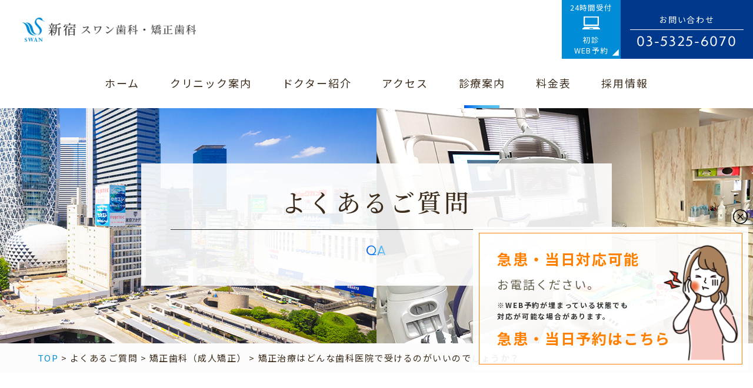

--- FILE ---
content_type: text/html; charset=UTF-8
request_url: https://shinjuku-swan.com/qa/post11/
body_size: 14729
content:
<!doctype html>
<html lang="ja">
  <head prefix="og: http://ogp.me/ns# fb: http://ogp.me/ns/fb# article: http://ogp.me/ns/article#">
<meta charset="UTF-8">
<meta name="viewport" content="width=device-width,initial-scale=1">
<meta name="format-detection" content="telephone=no">
  <meta property="og:type" content="artcle">
<meta property="og:url" content="https://shinjuku-swan.com">
<meta property="og:title" content="新宿駅西口徒歩2分の歯医者｜新宿スワン歯科・矯正歯科">
<meta property="og:description" content="新宿駅で矯正治療なら新宿スワン歯科・矯正歯科">
<meta property="og:site_name" content="矯正治療はどんな歯科医院で受けるのがいいのでしょうか？ | 新宿駅西口徒歩2分の歯医者｜新宿スワン歯科・矯正歯科">
<meta property="og:image" content="https://shinjuku-swan.com/wp-content/themes/res/images/page/main_ogp2.jpg">
<!-- ファビコン -->
<link rel="icon" href="https://shinjuku-swan.com/wp-content/themes/res/images/favicon.ico">
<!-- スマホ用アイコン -->
<link rel="apple-touch-icon" sizes="180x180" href="https://shinjuku-swan.com/wp-content/themes/res/images/apple-touch-icon.png">
<title>
矯正治療はどんな歯科医院で受けるべき？｜新宿スワン歯科・矯正歯科｜新宿駅西口徒歩3分</title>

<link rel="stylesheet" type="text/css" href="https://shinjuku-swan.com/wp-content/themes/res/css/sanitize.css"/>
<link rel="stylesheet" type="text/css" href="https://shinjuku-swan.com/wp-content/themes/res/css/perfect-scrollbar.min.css"/>
<link rel="stylesheet" type="text/css" href="https://shinjuku-swan.com/wp-content/themes/res/css/slick.css"/>
<link rel="stylesheet" type="text/css" href="https://shinjuku-swan.com/wp-content/themes/res/css/slick-theme.css"/>
<link rel="stylesheet" type="text/css" href="https://shinjuku-swan.com/wp-content/themes/res/css/jquery.bxslider.css"/>
<link rel="stylesheet" type="text/css" href="https://shinjuku-swan.com/wp-content/themes/res/parts.css"/>
<link rel="stylesheet" type="text/css" href="https://shinjuku-swan.com/wp-content/themes/res/style.css?1768871639"/>
<link rel="stylesheet" type="text/css" href="https://shinjuku-swan.com/wp-content/themes/res/lower-style.css?1766557546"/>
<link type="text/css" rel="stylesheet"  href="https://code.jquery.com/ui/1.10.3/themes/cupertino/jquery-ui.min.css" />
<script src="//ajax.googleapis.com/ajax/libs/jquery/1.11.0/jquery.min.js"></script>
<script src="https://shinjuku-swan.com/wp-content/themes/res/js/imgLiquid-min.js"></script>
<script src="https://shinjuku-swan.com/wp-content/themes/res/js/perfect-scrollbar.jquery.min.js"></script>
<script src="https://shinjuku-swan.com/wp-content/themes/res/js/slick.min.js"></script>
<script src="//ajax.googleapis.com/ajax/libs/jqueryui/1/jquery-ui.min.js"></script>
<script src="//ajax.googleapis.com/ajax/libs/jqueryui/1/i18n/jquery.ui.datepicker-ja.min.js"></script>
<script src="https://shinjuku-swan.com/wp-content/themes/res/js/jquery.bxslider.min.js"></script>
<script src="https://shinjuku-swan.com/wp-content/themes/res/js/anime.min.js"></script>
<script src="https://shinjuku-swan.com/wp-content/themes/res/js/jquery.matchHeight.js"></script>
<script src="https://swankai.net/nagoya-station/wp-content/themes/res/js/jquery.autoKana.js"></script>
<script src="https://shinjuku-swan.com/wp-content/themes/res/js/script.js"></script>

		<!-- All in One SEO 4.9.3 - aioseo.com -->
	<meta name="robots" content="max-image-preview:large" />
	<link rel="canonical" href="https://shinjuku-swan.com/qa/post11/" />
	<meta name="generator" content="All in One SEO (AIOSEO) 4.9.3" />
		<meta property="og:locale" content="ja_JP" />
		<meta property="og:site_name" content="新宿駅西口徒歩2分の歯医者｜新宿スワン歯科・矯正歯科 | 新宿駅で矯正治療なら新宿スワン歯科・矯正歯科" />
		<meta property="og:type" content="article" />
		<meta property="og:title" content="矯正治療はどんな歯科医院で受けるのがいいのでしょうか？ | 新宿駅西口徒歩2分の歯医者｜新宿スワン歯科・矯正歯科" />
		<meta property="og:url" content="https://shinjuku-swan.com/qa/post11/" />
		<meta property="article:published_time" content="2017-06-26T01:00:04+00:00" />
		<meta property="article:modified_time" content="2021-04-09T07:41:44+00:00" />
		<meta name="twitter:card" content="summary" />
		<meta name="twitter:title" content="矯正治療はどんな歯科医院で受けるのがいいのでしょうか？ | 新宿駅西口徒歩2分の歯医者｜新宿スワン歯科・矯正歯科" />
		<script type="application/ld+json" class="aioseo-schema">
			{"@context":"https:\/\/schema.org","@graph":[{"@type":"BreadcrumbList","@id":"https:\/\/shinjuku-swan.com\/qa\/post11\/#breadcrumblist","itemListElement":[{"@type":"ListItem","@id":"https:\/\/shinjuku-swan.com#listItem","position":1,"name":"Home","item":"https:\/\/shinjuku-swan.com","nextItem":{"@type":"ListItem","@id":"https:\/\/shinjuku-swan.com\/qa\/#listItem","name":"\u3088\u304f\u3042\u308b\u3054\u8cea\u554f"}},{"@type":"ListItem","@id":"https:\/\/shinjuku-swan.com\/qa\/#listItem","position":2,"name":"\u3088\u304f\u3042\u308b\u3054\u8cea\u554f","item":"https:\/\/shinjuku-swan.com\/qa\/","nextItem":{"@type":"ListItem","@id":"https:\/\/shinjuku-swan.com\/qa_cat\/kyosei01\/#listItem","name":"\u77ef\u6b63\u6b6f\u79d1\uff08\u6210\u4eba\u77ef\u6b63\uff09"},"previousItem":{"@type":"ListItem","@id":"https:\/\/shinjuku-swan.com#listItem","name":"Home"}},{"@type":"ListItem","@id":"https:\/\/shinjuku-swan.com\/qa_cat\/kyosei01\/#listItem","position":3,"name":"\u77ef\u6b63\u6b6f\u79d1\uff08\u6210\u4eba\u77ef\u6b63\uff09","item":"https:\/\/shinjuku-swan.com\/qa_cat\/kyosei01\/","nextItem":{"@type":"ListItem","@id":"https:\/\/shinjuku-swan.com\/qa\/post11\/#listItem","name":"\u77ef\u6b63\u6cbb\u7642\u306f\u3069\u3093\u306a\u6b6f\u79d1\u533b\u9662\u3067\u53d7\u3051\u308b\u306e\u304c\u3044\u3044\u306e\u3067\u3057\u3087\u3046\u304b\uff1f"},"previousItem":{"@type":"ListItem","@id":"https:\/\/shinjuku-swan.com\/qa\/#listItem","name":"\u3088\u304f\u3042\u308b\u3054\u8cea\u554f"}},{"@type":"ListItem","@id":"https:\/\/shinjuku-swan.com\/qa\/post11\/#listItem","position":4,"name":"\u77ef\u6b63\u6cbb\u7642\u306f\u3069\u3093\u306a\u6b6f\u79d1\u533b\u9662\u3067\u53d7\u3051\u308b\u306e\u304c\u3044\u3044\u306e\u3067\u3057\u3087\u3046\u304b\uff1f","previousItem":{"@type":"ListItem","@id":"https:\/\/shinjuku-swan.com\/qa_cat\/kyosei01\/#listItem","name":"\u77ef\u6b63\u6b6f\u79d1\uff08\u6210\u4eba\u77ef\u6b63\uff09"}}]},{"@type":"Organization","@id":"https:\/\/shinjuku-swan.com\/#organization","name":"\u65b0\u5bbf\u99c5\u897f\u53e3\u5f92\u6b692\u5206\u306e\u6b6f\u533b\u8005\uff5c\u65b0\u5bbf\u30b9\u30ef\u30f3\u6b6f\u79d1\u30fb\u77ef\u6b63\u6b6f\u79d1","description":"\u65b0\u5bbf\u99c5\u3067\u77ef\u6b63\u6cbb\u7642\u306a\u3089\u65b0\u5bbf\u30b9\u30ef\u30f3\u6b6f\u79d1\u30fb\u77ef\u6b63\u6b6f\u79d1","url":"https:\/\/shinjuku-swan.com\/"},{"@type":"WebPage","@id":"https:\/\/shinjuku-swan.com\/qa\/post11\/#webpage","url":"https:\/\/shinjuku-swan.com\/qa\/post11\/","name":"\u77ef\u6b63\u6cbb\u7642\u306f\u3069\u3093\u306a\u6b6f\u79d1\u533b\u9662\u3067\u53d7\u3051\u308b\u306e\u304c\u3044\u3044\u306e\u3067\u3057\u3087\u3046\u304b\uff1f | \u65b0\u5bbf\u99c5\u897f\u53e3\u5f92\u6b692\u5206\u306e\u6b6f\u533b\u8005\uff5c\u65b0\u5bbf\u30b9\u30ef\u30f3\u6b6f\u79d1\u30fb\u77ef\u6b63\u6b6f\u79d1","inLanguage":"ja","isPartOf":{"@id":"https:\/\/shinjuku-swan.com\/#website"},"breadcrumb":{"@id":"https:\/\/shinjuku-swan.com\/qa\/post11\/#breadcrumblist"},"datePublished":"2017-06-26T10:00:04+09:00","dateModified":"2021-04-09T16:41:44+09:00"},{"@type":"WebSite","@id":"https:\/\/shinjuku-swan.com\/#website","url":"https:\/\/shinjuku-swan.com\/","name":"\u65b0\u5bbf\u99c5\u897f\u53e3\u5f92\u6b692\u5206\u306e\u6b6f\u533b\u8005\uff5c\u65b0\u5bbf\u30b9\u30ef\u30f3\u6b6f\u79d1\u30fb\u77ef\u6b63\u6b6f\u79d1","description":"\u65b0\u5bbf\u99c5\u3067\u77ef\u6b63\u6cbb\u7642\u306a\u3089\u65b0\u5bbf\u30b9\u30ef\u30f3\u6b6f\u79d1\u30fb\u77ef\u6b63\u6b6f\u79d1","inLanguage":"ja","publisher":{"@id":"https:\/\/shinjuku-swan.com\/#organization"}}]}
		</script>
		<!-- All in One SEO -->

<link rel='dns-prefetch' href='//ajax.googleapis.com' />
<link rel="alternate" title="oEmbed (JSON)" type="application/json+oembed" href="https://shinjuku-swan.com/wp-json/oembed/1.0/embed?url=https%3A%2F%2Fshinjuku-swan.com%2Fqa%2Fpost11%2F" />
<link rel="alternate" title="oEmbed (XML)" type="text/xml+oembed" href="https://shinjuku-swan.com/wp-json/oembed/1.0/embed?url=https%3A%2F%2Fshinjuku-swan.com%2Fqa%2Fpost11%2F&#038;format=xml" />
<style id='wp-img-auto-sizes-contain-inline-css' type='text/css'>
img:is([sizes=auto i],[sizes^="auto," i]){contain-intrinsic-size:3000px 1500px}
/*# sourceURL=wp-img-auto-sizes-contain-inline-css */
</style>
<link rel='stylesheet' id='sbi_styles-css' href='https://shinjuku-swan.com/wp-content/plugins/instagram-feed/css/sbi-styles.min.css?ver=6.10.0' type='text/css' media='all' />
<style id='wp-emoji-styles-inline-css' type='text/css'>

	img.wp-smiley, img.emoji {
		display: inline !important;
		border: none !important;
		box-shadow: none !important;
		height: 1em !important;
		width: 1em !important;
		margin: 0 0.07em !important;
		vertical-align: -0.1em !important;
		background: none !important;
		padding: 0 !important;
	}
/*# sourceURL=wp-emoji-styles-inline-css */
</style>
<style id='wp-block-library-inline-css' type='text/css'>
:root{--wp-block-synced-color:#7a00df;--wp-block-synced-color--rgb:122,0,223;--wp-bound-block-color:var(--wp-block-synced-color);--wp-editor-canvas-background:#ddd;--wp-admin-theme-color:#007cba;--wp-admin-theme-color--rgb:0,124,186;--wp-admin-theme-color-darker-10:#006ba1;--wp-admin-theme-color-darker-10--rgb:0,107,160.5;--wp-admin-theme-color-darker-20:#005a87;--wp-admin-theme-color-darker-20--rgb:0,90,135;--wp-admin-border-width-focus:2px}@media (min-resolution:192dpi){:root{--wp-admin-border-width-focus:1.5px}}.wp-element-button{cursor:pointer}:root .has-very-light-gray-background-color{background-color:#eee}:root .has-very-dark-gray-background-color{background-color:#313131}:root .has-very-light-gray-color{color:#eee}:root .has-very-dark-gray-color{color:#313131}:root .has-vivid-green-cyan-to-vivid-cyan-blue-gradient-background{background:linear-gradient(135deg,#00d084,#0693e3)}:root .has-purple-crush-gradient-background{background:linear-gradient(135deg,#34e2e4,#4721fb 50%,#ab1dfe)}:root .has-hazy-dawn-gradient-background{background:linear-gradient(135deg,#faaca8,#dad0ec)}:root .has-subdued-olive-gradient-background{background:linear-gradient(135deg,#fafae1,#67a671)}:root .has-atomic-cream-gradient-background{background:linear-gradient(135deg,#fdd79a,#004a59)}:root .has-nightshade-gradient-background{background:linear-gradient(135deg,#330968,#31cdcf)}:root .has-midnight-gradient-background{background:linear-gradient(135deg,#020381,#2874fc)}:root{--wp--preset--font-size--normal:16px;--wp--preset--font-size--huge:42px}.has-regular-font-size{font-size:1em}.has-larger-font-size{font-size:2.625em}.has-normal-font-size{font-size:var(--wp--preset--font-size--normal)}.has-huge-font-size{font-size:var(--wp--preset--font-size--huge)}.has-text-align-center{text-align:center}.has-text-align-left{text-align:left}.has-text-align-right{text-align:right}.has-fit-text{white-space:nowrap!important}#end-resizable-editor-section{display:none}.aligncenter{clear:both}.items-justified-left{justify-content:flex-start}.items-justified-center{justify-content:center}.items-justified-right{justify-content:flex-end}.items-justified-space-between{justify-content:space-between}.screen-reader-text{border:0;clip-path:inset(50%);height:1px;margin:-1px;overflow:hidden;padding:0;position:absolute;width:1px;word-wrap:normal!important}.screen-reader-text:focus{background-color:#ddd;clip-path:none;color:#444;display:block;font-size:1em;height:auto;left:5px;line-height:normal;padding:15px 23px 14px;text-decoration:none;top:5px;width:auto;z-index:100000}html :where(.has-border-color){border-style:solid}html :where([style*=border-top-color]){border-top-style:solid}html :where([style*=border-right-color]){border-right-style:solid}html :where([style*=border-bottom-color]){border-bottom-style:solid}html :where([style*=border-left-color]){border-left-style:solid}html :where([style*=border-width]){border-style:solid}html :where([style*=border-top-width]){border-top-style:solid}html :where([style*=border-right-width]){border-right-style:solid}html :where([style*=border-bottom-width]){border-bottom-style:solid}html :where([style*=border-left-width]){border-left-style:solid}html :where(img[class*=wp-image-]){height:auto;max-width:100%}:where(figure){margin:0 0 1em}html :where(.is-position-sticky){--wp-admin--admin-bar--position-offset:var(--wp-admin--admin-bar--height,0px)}@media screen and (max-width:600px){html :where(.is-position-sticky){--wp-admin--admin-bar--position-offset:0px}}

/*# sourceURL=wp-block-library-inline-css */
</style><style id='global-styles-inline-css' type='text/css'>
:root{--wp--preset--aspect-ratio--square: 1;--wp--preset--aspect-ratio--4-3: 4/3;--wp--preset--aspect-ratio--3-4: 3/4;--wp--preset--aspect-ratio--3-2: 3/2;--wp--preset--aspect-ratio--2-3: 2/3;--wp--preset--aspect-ratio--16-9: 16/9;--wp--preset--aspect-ratio--9-16: 9/16;--wp--preset--color--black: #000000;--wp--preset--color--cyan-bluish-gray: #abb8c3;--wp--preset--color--white: #ffffff;--wp--preset--color--pale-pink: #f78da7;--wp--preset--color--vivid-red: #cf2e2e;--wp--preset--color--luminous-vivid-orange: #ff6900;--wp--preset--color--luminous-vivid-amber: #fcb900;--wp--preset--color--light-green-cyan: #7bdcb5;--wp--preset--color--vivid-green-cyan: #00d084;--wp--preset--color--pale-cyan-blue: #8ed1fc;--wp--preset--color--vivid-cyan-blue: #0693e3;--wp--preset--color--vivid-purple: #9b51e0;--wp--preset--gradient--vivid-cyan-blue-to-vivid-purple: linear-gradient(135deg,rgb(6,147,227) 0%,rgb(155,81,224) 100%);--wp--preset--gradient--light-green-cyan-to-vivid-green-cyan: linear-gradient(135deg,rgb(122,220,180) 0%,rgb(0,208,130) 100%);--wp--preset--gradient--luminous-vivid-amber-to-luminous-vivid-orange: linear-gradient(135deg,rgb(252,185,0) 0%,rgb(255,105,0) 100%);--wp--preset--gradient--luminous-vivid-orange-to-vivid-red: linear-gradient(135deg,rgb(255,105,0) 0%,rgb(207,46,46) 100%);--wp--preset--gradient--very-light-gray-to-cyan-bluish-gray: linear-gradient(135deg,rgb(238,238,238) 0%,rgb(169,184,195) 100%);--wp--preset--gradient--cool-to-warm-spectrum: linear-gradient(135deg,rgb(74,234,220) 0%,rgb(151,120,209) 20%,rgb(207,42,186) 40%,rgb(238,44,130) 60%,rgb(251,105,98) 80%,rgb(254,248,76) 100%);--wp--preset--gradient--blush-light-purple: linear-gradient(135deg,rgb(255,206,236) 0%,rgb(152,150,240) 100%);--wp--preset--gradient--blush-bordeaux: linear-gradient(135deg,rgb(254,205,165) 0%,rgb(254,45,45) 50%,rgb(107,0,62) 100%);--wp--preset--gradient--luminous-dusk: linear-gradient(135deg,rgb(255,203,112) 0%,rgb(199,81,192) 50%,rgb(65,88,208) 100%);--wp--preset--gradient--pale-ocean: linear-gradient(135deg,rgb(255,245,203) 0%,rgb(182,227,212) 50%,rgb(51,167,181) 100%);--wp--preset--gradient--electric-grass: linear-gradient(135deg,rgb(202,248,128) 0%,rgb(113,206,126) 100%);--wp--preset--gradient--midnight: linear-gradient(135deg,rgb(2,3,129) 0%,rgb(40,116,252) 100%);--wp--preset--font-size--small: 13px;--wp--preset--font-size--medium: 20px;--wp--preset--font-size--large: 36px;--wp--preset--font-size--x-large: 42px;--wp--preset--spacing--20: 0.44rem;--wp--preset--spacing--30: 0.67rem;--wp--preset--spacing--40: 1rem;--wp--preset--spacing--50: 1.5rem;--wp--preset--spacing--60: 2.25rem;--wp--preset--spacing--70: 3.38rem;--wp--preset--spacing--80: 5.06rem;--wp--preset--shadow--natural: 6px 6px 9px rgba(0, 0, 0, 0.2);--wp--preset--shadow--deep: 12px 12px 50px rgba(0, 0, 0, 0.4);--wp--preset--shadow--sharp: 6px 6px 0px rgba(0, 0, 0, 0.2);--wp--preset--shadow--outlined: 6px 6px 0px -3px rgb(255, 255, 255), 6px 6px rgb(0, 0, 0);--wp--preset--shadow--crisp: 6px 6px 0px rgb(0, 0, 0);}:where(.is-layout-flex){gap: 0.5em;}:where(.is-layout-grid){gap: 0.5em;}body .is-layout-flex{display: flex;}.is-layout-flex{flex-wrap: wrap;align-items: center;}.is-layout-flex > :is(*, div){margin: 0;}body .is-layout-grid{display: grid;}.is-layout-grid > :is(*, div){margin: 0;}:where(.wp-block-columns.is-layout-flex){gap: 2em;}:where(.wp-block-columns.is-layout-grid){gap: 2em;}:where(.wp-block-post-template.is-layout-flex){gap: 1.25em;}:where(.wp-block-post-template.is-layout-grid){gap: 1.25em;}.has-black-color{color: var(--wp--preset--color--black) !important;}.has-cyan-bluish-gray-color{color: var(--wp--preset--color--cyan-bluish-gray) !important;}.has-white-color{color: var(--wp--preset--color--white) !important;}.has-pale-pink-color{color: var(--wp--preset--color--pale-pink) !important;}.has-vivid-red-color{color: var(--wp--preset--color--vivid-red) !important;}.has-luminous-vivid-orange-color{color: var(--wp--preset--color--luminous-vivid-orange) !important;}.has-luminous-vivid-amber-color{color: var(--wp--preset--color--luminous-vivid-amber) !important;}.has-light-green-cyan-color{color: var(--wp--preset--color--light-green-cyan) !important;}.has-vivid-green-cyan-color{color: var(--wp--preset--color--vivid-green-cyan) !important;}.has-pale-cyan-blue-color{color: var(--wp--preset--color--pale-cyan-blue) !important;}.has-vivid-cyan-blue-color{color: var(--wp--preset--color--vivid-cyan-blue) !important;}.has-vivid-purple-color{color: var(--wp--preset--color--vivid-purple) !important;}.has-black-background-color{background-color: var(--wp--preset--color--black) !important;}.has-cyan-bluish-gray-background-color{background-color: var(--wp--preset--color--cyan-bluish-gray) !important;}.has-white-background-color{background-color: var(--wp--preset--color--white) !important;}.has-pale-pink-background-color{background-color: var(--wp--preset--color--pale-pink) !important;}.has-vivid-red-background-color{background-color: var(--wp--preset--color--vivid-red) !important;}.has-luminous-vivid-orange-background-color{background-color: var(--wp--preset--color--luminous-vivid-orange) !important;}.has-luminous-vivid-amber-background-color{background-color: var(--wp--preset--color--luminous-vivid-amber) !important;}.has-light-green-cyan-background-color{background-color: var(--wp--preset--color--light-green-cyan) !important;}.has-vivid-green-cyan-background-color{background-color: var(--wp--preset--color--vivid-green-cyan) !important;}.has-pale-cyan-blue-background-color{background-color: var(--wp--preset--color--pale-cyan-blue) !important;}.has-vivid-cyan-blue-background-color{background-color: var(--wp--preset--color--vivid-cyan-blue) !important;}.has-vivid-purple-background-color{background-color: var(--wp--preset--color--vivid-purple) !important;}.has-black-border-color{border-color: var(--wp--preset--color--black) !important;}.has-cyan-bluish-gray-border-color{border-color: var(--wp--preset--color--cyan-bluish-gray) !important;}.has-white-border-color{border-color: var(--wp--preset--color--white) !important;}.has-pale-pink-border-color{border-color: var(--wp--preset--color--pale-pink) !important;}.has-vivid-red-border-color{border-color: var(--wp--preset--color--vivid-red) !important;}.has-luminous-vivid-orange-border-color{border-color: var(--wp--preset--color--luminous-vivid-orange) !important;}.has-luminous-vivid-amber-border-color{border-color: var(--wp--preset--color--luminous-vivid-amber) !important;}.has-light-green-cyan-border-color{border-color: var(--wp--preset--color--light-green-cyan) !important;}.has-vivid-green-cyan-border-color{border-color: var(--wp--preset--color--vivid-green-cyan) !important;}.has-pale-cyan-blue-border-color{border-color: var(--wp--preset--color--pale-cyan-blue) !important;}.has-vivid-cyan-blue-border-color{border-color: var(--wp--preset--color--vivid-cyan-blue) !important;}.has-vivid-purple-border-color{border-color: var(--wp--preset--color--vivid-purple) !important;}.has-vivid-cyan-blue-to-vivid-purple-gradient-background{background: var(--wp--preset--gradient--vivid-cyan-blue-to-vivid-purple) !important;}.has-light-green-cyan-to-vivid-green-cyan-gradient-background{background: var(--wp--preset--gradient--light-green-cyan-to-vivid-green-cyan) !important;}.has-luminous-vivid-amber-to-luminous-vivid-orange-gradient-background{background: var(--wp--preset--gradient--luminous-vivid-amber-to-luminous-vivid-orange) !important;}.has-luminous-vivid-orange-to-vivid-red-gradient-background{background: var(--wp--preset--gradient--luminous-vivid-orange-to-vivid-red) !important;}.has-very-light-gray-to-cyan-bluish-gray-gradient-background{background: var(--wp--preset--gradient--very-light-gray-to-cyan-bluish-gray) !important;}.has-cool-to-warm-spectrum-gradient-background{background: var(--wp--preset--gradient--cool-to-warm-spectrum) !important;}.has-blush-light-purple-gradient-background{background: var(--wp--preset--gradient--blush-light-purple) !important;}.has-blush-bordeaux-gradient-background{background: var(--wp--preset--gradient--blush-bordeaux) !important;}.has-luminous-dusk-gradient-background{background: var(--wp--preset--gradient--luminous-dusk) !important;}.has-pale-ocean-gradient-background{background: var(--wp--preset--gradient--pale-ocean) !important;}.has-electric-grass-gradient-background{background: var(--wp--preset--gradient--electric-grass) !important;}.has-midnight-gradient-background{background: var(--wp--preset--gradient--midnight) !important;}.has-small-font-size{font-size: var(--wp--preset--font-size--small) !important;}.has-medium-font-size{font-size: var(--wp--preset--font-size--medium) !important;}.has-large-font-size{font-size: var(--wp--preset--font-size--large) !important;}.has-x-large-font-size{font-size: var(--wp--preset--font-size--x-large) !important;}
/*# sourceURL=global-styles-inline-css */
</style>

<style id='classic-theme-styles-inline-css' type='text/css'>
/*! This file is auto-generated */
.wp-block-button__link{color:#fff;background-color:#32373c;border-radius:9999px;box-shadow:none;text-decoration:none;padding:calc(.667em + 2px) calc(1.333em + 2px);font-size:1.125em}.wp-block-file__button{background:#32373c;color:#fff;text-decoration:none}
/*# sourceURL=/wp-includes/css/classic-themes.min.css */
</style>
<link rel='stylesheet' id='contact-form-7-css' href='https://shinjuku-swan.com/wp-content/plugins/contact-form-7/includes/css/styles.css?ver=6.1.4' type='text/css' media='all' />
<link rel='stylesheet' id='jquery-ui-theme-css' href='https://ajax.googleapis.com/ajax/libs/jqueryui/1.11.4/themes/smoothness/jquery-ui.min.css?ver=1.11.4' type='text/css' media='all' />
<link rel='stylesheet' id='jquery-ui-timepicker-css' href='https://shinjuku-swan.com/wp-content/plugins/contact-form-7-datepicker/js/jquery-ui-timepicker/jquery-ui-timepicker-addon.min.css?ver=6.9' type='text/css' media='all' />
<link rel='stylesheet' id='toc-screen-css' href='https://shinjuku-swan.com/wp-content/plugins/table-of-contents-plus/screen.min.css?ver=2411.1' type='text/css' media='all' />
<style id='toc-screen-inline-css' type='text/css'>
div#toc_container {width: 100%;}
/*# sourceURL=toc-screen-inline-css */
</style>
<link rel='stylesheet' id='wpcf7-redirect-script-frontend-css' href='https://shinjuku-swan.com/wp-content/plugins/wpcf7-redirect/build/assets/frontend-script.css?ver=2c532d7e2be36f6af233' type='text/css' media='all' />
<link rel='stylesheet' id='wp-pagenavi-css' href='https://shinjuku-swan.com/wp-content/plugins/wp-pagenavi/pagenavi-css.css?ver=2.70' type='text/css' media='all' />
<link rel='stylesheet' id='aurora-heatmap-css' href='https://shinjuku-swan.com/wp-content/plugins/aurora-heatmap/style.css?ver=1.7.0' type='text/css' media='all' />
<script type="text/javascript" src="https://shinjuku-swan.com/wp-includes/js/jquery/jquery.min.js?ver=3.7.1" id="jquery-core-js"></script>
<script type="text/javascript" src="https://shinjuku-swan.com/wp-includes/js/jquery/jquery-migrate.min.js?ver=3.4.1" id="jquery-migrate-js"></script>
<script type="text/javascript" id="aurora-heatmap-js-extra">
/* <![CDATA[ */
var aurora_heatmap = {"_mode":"reporter","ajax_url":"https://shinjuku-swan.com/wp-admin/admin-ajax.php","action":"aurora_heatmap","reports":"click_pc,click_mobile","debug":"0","ajax_delay_time":"3000","ajax_interval":"10","ajax_bulk":null};
//# sourceURL=aurora-heatmap-js-extra
/* ]]> */
</script>
<script type="text/javascript" src="https://shinjuku-swan.com/wp-content/plugins/aurora-heatmap/js/aurora-heatmap.min.js?ver=1.7.0" id="aurora-heatmap-js"></script>
<link rel="https://api.w.org/" href="https://shinjuku-swan.com/wp-json/" /><link rel="alternate" title="JSON" type="application/json" href="https://shinjuku-swan.com/wp-json/wp/v2/qa/3500" /><link rel="EditURI" type="application/rsd+xml" title="RSD" href="https://shinjuku-swan.com/xmlrpc.php?rsd" />
<link rel='shortlink' href='https://shinjuku-swan.com/?p=3500' />
<meta name="description" content="矯正治療はどんな歯科医院で受けるのがいいのでしょうか？東京都の新宿駅から徒歩3分の歯医者「新宿スワン歯科・矯正歯科」では、虫歯や歯周病の治療だけでなく、インプラント治療、審美治療、予防処置、矯正歯科など、各分野を総合した包括的な治療を行っております。ささいなことでも、ぜひご相談ください。">
<script>
  (function(d) {
    var config = {
      kitId: 'kls3tln',
      scriptTimeout: 3000,
      async: true
    },
    h=d.documentElement,t=setTimeout(function(){h.className=h.className.replace(/\bwf-loading\b/g,"")+" wf-inactive";},config.scriptTimeout),tk=d.createElement("script"),f=false,s=d.getElementsByTagName("script")[0],a;h.className+=" wf-loading";tk.src='https://use.typekit.net/'+config.kitId+'.js';tk.async=true;tk.onload=tk.onreadystatechange=function(){a=this.readyState;if(f||a&&a!="complete"&&a!="loaded")return;f=true;clearTimeout(t);try{Typekit.load(config)}catch(e){}};s.parentNode.insertBefore(tk,s)
  })(document);
</script>
	  
	  <!-- Google Tag Manager -->
<script>(function(w,d,s,l,i){w[l]=w[l]||[];w[l].push({'gtm.start':
new Date().getTime(),event:'gtm.js'});var f=d.getElementsByTagName(s)[0],
j=d.createElement(s),dl=l!='dataLayer'?'&l='+l:'';j.async=true;j.src=
'https://www.googletagmanager.com/gtm.js?id='+i+dl;f.parentNode.insertBefore(j,f);
})(window,document,'script','dataLayer','GTM-5QDL5T');</script>
<!-- End Google Tag Manager -->
	  
</head>
<body data-rsssl=1 >

	<!-- Google Tag Manager (noscript) -->
<noscript><iframe src="https://www.googletagmanager.com/ns.html?id=GTM-5QDL5T"
height="0" width="0" style="display:none;visibility:hidden"></iframe></noscript>
<!-- End Google Tag Manager (noscript) -->
	
<div id="wrap" class="post11">
	<header class="bg_white top">
		<div class="flex ai_center">
			<h1><a href="https://shinjuku-swan.com/"><img src="https://shinjuku-swan.com/wp-content/themes/res/images/page/logo_head.svg" alt=""></a></h1>
			<nav class="gnav">
				<ul class="flex">
	<li>
		<a href="https://shinjuku-swan.com/" class="">
			<span class="ja">ホーム</span>
		</a>
	</li>
	<li class="nav_drawer drawer01">
		<a href="javascript:void(0);" class="trigger ">
			<span class="ja">クリニック案内</span>
		</a>
		<nav class="nav_sub">
			<ul class="ryo_gothic_r w100">
				<li class="li_upper"><a href="https://shinjuku-swan.com/clinic">クリニック紹介</a></li>
				<li class="li_upper"><a href="https://shinjuku-swan.com/sterilization">感染予防対策</a></li>
				<li class="li_upper"><a href="https://shinjuku-swan.com/about">スワン歯科が選ばれる理由</a></li>
			</ul>
		</nav>
	</li>
	<li>
		<a href="https://shinjuku-swan.com/doctor" class="">
			<span class="ja">ドクター紹介</span>
		</a>
	</li>
	<li>
		<a href="https://shinjuku-swan.com/access" class="">
			<span class="ja">アクセス</span>
		</a>
	</li>
	<li class="nav_drawer drawer02">
		<a href="javascript:void(0);" class="trigger active">
			<span class="ja">診療案内</span>
		</a>
		<nav class="nav_sub">
			<ul class="ryo_gothic_r l_nav_sub01 flex w50">
				<li class="li_upper l">
					<a href="https://shinjuku-swan.com/dentistry">一般歯科</a>
					<ul class="sp_nav_sub01 sp_only">
						<li><a href="https://shinjuku-swan.com/caries">虫歯治療（根管治療）</a></li>
						<li><a href="https://shinjuku-swan.com/wisdom">親知らず治療</a></li>
						<li><a href="https://shinjuku-swan.com/perio">歯周病治療</a></li>
					</ul>
				</li>
				<li class="li_upper s tb_pc"><a href="https://shinjuku-swan.com/caries">虫歯治療<br>（根管治療）</a></li>
				<li class="li_upper l tb_pc"><a href="https://shinjuku-swan.com/wisdom">親知らず治療</a></li>
				<li class="li_upper s tb_pc"><a href="https://shinjuku-swan.com/perio">歯周病治療</a></li>
				<li class="li_upper s"><a href="https://shinjuku-swan.com/preventive">予防・検診</a></li>
				<li class="li_upper l"><a href="https://shinjuku-swan.com/pediatric">小児歯科</a></li>
				<li class="li_upper s"><a href="https://shinjuku-swan.com/orthodontics">矯正歯科</a></li>
				<li class="li_upper l"><a href="https://shinjuku-swan.com/treatment">審美治療</a></li>
				<li class="li_upper s"><a href="https://shinjuku-swan.com/dentistry#dentistry04">口腔外科</a></li>
				<li class="li_upper l"><a href="https://shinjuku-swan.com/implant">インプラント</a></li>
				<!--<li class="li_upper l"><a href="https://shinjuku-swan.com/visit">訪問診療</a></li>-->
			</ul>
			<ul class="ryo_gothic_r l_nav_sub02 flex w50">
				<!--<li class="box l"><a href="https://shinjuku-swan.com/visit">訪問診療</a></li>-->
				<li class="box l"><a href="https://shinjuku-swan.com/qa">よくあるご質問</a></li>
				<li class="box s"><a href="https://shinjuku-swan.com/case">矯正症例</a></li>
			</ul>
		</nav>
	</li>
	<li>
		<a href="https://shinjuku-swan.com/price" class="">
			<span class="ja">料金表</span>
		</a>
	</li>
	<li>
		<a href="https://www.swankai.com/corporate/recruit/" class="" target="_blank">
			<span class="ja">採用情報</span>
		</a>
	</li>
	</ul>
<div class="inner1240 txt_center mgn_a mt40 sp_only">
	<a target="_blank" href="https://job-medley.com/facility/4078/"><img alt="日本最大級の医療総合求人サイト ジョブメドレー" src="https://static.job-medley.com/banner/bn_728_90.png"></a>
</div>			</nav>
			<div class="head_contact tb_pc">
				<div class="flex">
										<div class="web">
						<!-- <a href="https://shinjuku-swan.com/entry" class="bg_g01">
							<span class="txt02">24時間受付</span>
							<span class="icn"><img src="https://shinjuku-swan.com/wp-content/themes/res/images/page/icn_web.svg" alt=""></span>
							<span class="txt">初診<br>WEB予約</span>
						</a> -->
						<a href="https://reservation.stransa.co.jp/cac4464c422e837643af1fc26a679a45" target="_blank" class="bg_g01">
							<span class="txt02">24時間受付</span>
							<span class="icn"><img src="https://shinjuku-swan.com/wp-content/themes/res/images/page/icn_web.svg" alt=""></span>
							<span class="txt">初診<br>WEB予約</span>
						</a>
					</div>
					<div class="tel">
						<span class="txt01">お問い合わせ</span>
						<span class="txt02 dunbar_text">03-5325-6070</span>
					</div>
									</div>
			</div>
		</div>
		<div class="sp_only">
			<button type="button" class="btn_gnav_sp">
				<span class="icn_gnav"></span>
				<span class="txt_gnav"><img src="https://shinjuku-swan.com/wp-content/themes/res/images/page/txt_gnav.svg" alt="Menu"></span>
			</button>
			<div class="gnav_sp">
				<nav class="nav_main">
					<ul class="flex">
	<li>
		<a href="https://shinjuku-swan.com/" class="">
			<span class="ja">ホーム</span>
		</a>
	</li>
	<li class="nav_drawer drawer01">
		<a href="javascript:void(0);" class="trigger ">
			<span class="ja">クリニック案内</span>
		</a>
		<nav class="nav_sub">
			<ul class="ryo_gothic_r w100">
				<li class="li_upper"><a href="https://shinjuku-swan.com/clinic">クリニック紹介</a></li>
				<li class="li_upper"><a href="https://shinjuku-swan.com/sterilization">感染予防対策</a></li>
				<li class="li_upper"><a href="https://shinjuku-swan.com/about">スワン歯科が選ばれる理由</a></li>
			</ul>
		</nav>
	</li>
	<li>
		<a href="https://shinjuku-swan.com/doctor" class="">
			<span class="ja">ドクター紹介</span>
		</a>
	</li>
	<li>
		<a href="https://shinjuku-swan.com/access" class="">
			<span class="ja">アクセス</span>
		</a>
	</li>
	<li class="nav_drawer drawer02">
		<a href="javascript:void(0);" class="trigger active">
			<span class="ja">診療案内</span>
		</a>
		<nav class="nav_sub">
			<ul class="ryo_gothic_r l_nav_sub01 flex w50">
				<li class="li_upper l">
					<a href="https://shinjuku-swan.com/dentistry">一般歯科</a>
					<ul class="sp_nav_sub01 sp_only">
						<li><a href="https://shinjuku-swan.com/caries">虫歯治療（根管治療）</a></li>
						<li><a href="https://shinjuku-swan.com/wisdom">親知らず治療</a></li>
						<li><a href="https://shinjuku-swan.com/perio">歯周病治療</a></li>
					</ul>
				</li>
				<li class="li_upper s tb_pc"><a href="https://shinjuku-swan.com/caries">虫歯治療<br>（根管治療）</a></li>
				<li class="li_upper l tb_pc"><a href="https://shinjuku-swan.com/wisdom">親知らず治療</a></li>
				<li class="li_upper s tb_pc"><a href="https://shinjuku-swan.com/perio">歯周病治療</a></li>
				<li class="li_upper s"><a href="https://shinjuku-swan.com/preventive">予防・検診</a></li>
				<li class="li_upper l"><a href="https://shinjuku-swan.com/pediatric">小児歯科</a></li>
				<li class="li_upper s"><a href="https://shinjuku-swan.com/orthodontics">矯正歯科</a></li>
				<li class="li_upper l"><a href="https://shinjuku-swan.com/treatment">審美治療</a></li>
				<li class="li_upper s"><a href="https://shinjuku-swan.com/dentistry#dentistry04">口腔外科</a></li>
				<li class="li_upper l"><a href="https://shinjuku-swan.com/implant">インプラント</a></li>
				<!--<li class="li_upper l"><a href="https://shinjuku-swan.com/visit">訪問診療</a></li>-->
			</ul>
			<ul class="ryo_gothic_r l_nav_sub02 flex w50">
				<!--<li class="box l"><a href="https://shinjuku-swan.com/visit">訪問診療</a></li>-->
				<li class="box l"><a href="https://shinjuku-swan.com/qa">よくあるご質問</a></li>
				<li class="box s"><a href="https://shinjuku-swan.com/case">矯正症例</a></li>
			</ul>
		</nav>
	</li>
	<li>
		<a href="https://shinjuku-swan.com/price" class="">
			<span class="ja">料金表</span>
		</a>
	</li>
	<li>
		<a href="https://www.swankai.com/corporate/recruit/" class="" target="_blank">
			<span class="ja">採用情報</span>
		</a>
	</li>
	</ul>
<div class="inner1240 txt_center mgn_a mt40 sp_only">
	<a target="_blank" href="https://job-medley.com/facility/4078/"><img alt="日本最大級の医療総合求人サイト ジョブメドレー" src="https://static.job-medley.com/banner/bn_728_90.png"></a>
</div>				</nav>
			</div>
			<div class="bg_gnav"></div>
		</div>
	</header>
			<div class="main_page main_blog">
			<div class="inner">
        <div class="box_main_page01">
          <h2 class="hdg2">
                          <span class="ja not_serif_m">よくあるご質問</span>
              <span class="en txt_g01 dunbar_text">QA</span>
                      </h2>
        </div>
			</div>
		</div>
	      <div class="breadcrumbs" typeof="BreadcrumbList" vocab="https://schema.org/">
      <div class="inner1340">
        <span property="itemListElement" typeof="ListItem"><a property="item" typeof="WebPage" title="Go to 新宿駅西口徒歩2分の歯医者｜新宿スワン歯科・矯正歯科." href="https://shinjuku-swan.com" class="home breadcrumb" ><span property="name" class="top">TOP</span></a><meta property="position" content="1"></span> &gt; <span property="itemListElement" typeof="ListItem"><a property="item" typeof="WebPage" title="よくあるご質問へ移動する" href="https://shinjuku-swan.com/qa/" class="archive post-qa-archive" ><span property="name">よくあるご質問</span></a><meta property="position" content="2"></span> &gt; <span property="itemListElement" typeof="ListItem"><a property="item" typeof="WebPage" title="Go to the 矯正歯科（成人矯正） カテゴリー archives." href="https://shinjuku-swan.com/qa_cat/kyosei01/" class="taxonomy qa_cat" ><span property="name">矯正歯科（成人矯正）</span></a><meta property="position" content="3"></span> &gt; <span property="itemListElement" typeof="ListItem"><span property="name" class="post post-qa current-item">矯正治療はどんな歯科医院で受けるのがいいのでしょうか？</span><meta property="url" content="https://shinjuku-swan.com/qa/post11/"><meta property="position" content="4"></span>      </div>
    </div>
  <div id="content" class="content_low">
	<main class="page_main single">
		<section class="qa">
			<div class="inner1340">
				<p class="icn_hdg3 txt_center mgn_a"><span><img src="https://shinjuku-swan.com/wp-content/themes/res/images/page/icn_swan01.svg" alt=""></span></p>
				<h3 class="hdg3 txt_center not_serif_m"><span>よくあるご質問</span></h3>
			</div>
			<div class="content_inner mb45">
								<div class="inner1240">
					<h2 class="hdg2 txt_center ryo_gothic_b"><span>矯正治療はどんな歯科医院で受けるのがいいのでしょうか？</span></h2>
					<div class="post_content">      <div class="content_h3_none clearfix">
        <div class="under_inner clearfix">
          <!--<h3>Q＆A</h3>-->
        </div>
      </div>

<div class="section"><section class="section clearfix">
<!--<h4>矯正治療はどんな歯科医院で受けるのがいいのでしょうか？</h4>-->
</section><section class="section clearfix">
<h4>新宿スワン歯科・矯正歯科からの回答</h4>
矯正治療は歯科のなかでも専門性の高い治療です。<br>そのため、高度な専門性と豊富な実績を有しているドクターがいる医院を選ぶのが重要です。<br>加えて、精密な検査と高精度な治療を実現するために、設備・機器が充実しているかどうかも確認するようにしましょう。<br>
矯正治療を受けようと思ったとき、単純に費用の安さや通いやすさだけで歯科医院を選んでしまうと、後悔することになってしまうかもしれません。<br>複数の歯科医院でカウンセリングを受けたうえで、じっくりと検討することをおすすめします。
</section></div></div>
				</div>
							</div>
			<p class="txt_center"><a href="https://shinjuku-swan.com/qa">│一覧へ戻る│</a></p>
		</section>
	</main>
</div>
<footer>
	<section class="index_info info02">
		<div class="inner1240">
			<h2 class="logo txt_center mb30">
				<a href="https://shinjuku-swan.com/">
					<img src="https://shinjuku-swan.com/wp-content/themes/res/images/page/icn_swan02.svg" alt="新宿スワン歯科・矯正歯科">
				</a>
			</h2>
			<p class="txt_center txt_addres mb50">〒160-0023 東京都新宿区西新宿1-13-8 <br class="sp_only">朝日新宿ビル3F</p>
			<div class="flex flex_info01 mb60">
				<div class="col_l">
					<div class="contact area_btn mb40">
						<div class="flex match_h">
														<div class="btn_tel01 ">
								<a href="tel:03-5325-6070" class="match_b">
									<span class="txt01">お問い合わせ</span>
									<span class="txt02 dunbar_text">03-5325-6070</span>
								</a>
							</div>
							<div class="btn_web01">
								<!-- <a href="https://shinjuku-swan.com/entry" class="match_b">
									<span class="txt01 mb5">24時間受付</span>
									<span class="icn01"><img src="https://shinjuku-swan.com/wp-content/themes/res/images/page/icn_web.svg" alt=""></span>
									<span class="txt02">初診<br>WEB予約</span>
								</a> -->
								<a href="https://reservation.stransa.co.jp/cac4464c422e837643af1fc26a679a45" target="_blank" class="match_b">
									<span class="txt01 mb5">24時間受付</span>
									<span class="icn01"><img src="https://shinjuku-swan.com/wp-content/themes/res/images/page/icn_web.svg" alt=""></span>
									<span class="txt02">初診<br>WEB予約</span>
								</a>
							</div>
													</div>
					</div>
					<div class="tbl_time tbl_time01 day8 ">
						<div class="box">
							<table>
								<thead>
									<tr>
										<th>診療時間</th>
										<th>月</th>
										<th>火</th>
										<th>水</th>
										<th>木</th>
										<th>金</th>
										<th>土</th>
										<th>日</th>
										<th>祝</th>
									</tr>
								</thead>
								<tbody>
									<tr>
										<th>10:00～13:00</th>
										<td><span>●</span></td>
										<td><span>●</span></td>
										<td><span>●</span></td>
										<td><span>●</span></td>
										<td><span>●</span></td>
										<td><span>●</span></td>
										<td><span>／</span></td>
										<td><span>／</span></td>
									</tr>
									<tr>
										<!--<th>14:00～18:00</th>-->
										<th> 14:00～18:30</th>
										<td><span>●</span></td>
										<td><span>●</span></td>
										<td><span>●</span></td>
										<td><span>●</span></td>
										<td><span>●</span></td>
										<td><span>●</span></td>
										<td><span>／</span></td>
										<td><span>／</span></td>
									</tr>
								</tbody>
							</table>
						</div>
						<p class="tbl_caption"><span class="txt_c02"></span>休診日：日曜日・祝日</p>
						<p class="tbl_caption"><a href="https://shinjuku-swan.com/wp-content/themes/res/images/page/annai_shinjuku.pdf" target="_blank" rel="noopener">・患者様へのご案内（<u>保険医療機関における書面掲示</u>）</a></p>
					</div>
				</div>
				<div class="col_r">
					<figure>
						<img src="https://shinjuku-swan.com/wp-content/themes/res/images/page/img_map.svg" alt="">
					</figure>
					<div class="btn_map">
						<a href="https://shinjuku-swan.com/access" class="flex txt_white ai_center center bg_g01">詳しくはこちら</a>
					</div>
				</div>
			</div>
			<div class="inner1000">
				<!--<div class="wrap_risk_sp">
					<div class="wrap_risk01">
						<iframe src="https://shinjuku-swan.com/wp-content/themes/res/risk.html" frameborder="0" scrolling="no" style="width:100%; height:490px;"></iframe>
					</div>
				</div>-->
			</div>
		</div>
	</section>
	<div class="map">
		<iframe src="https://www.google.com/maps/embed?pb=!1m23!1m12!1m3!1d3240.4879776280004!2d139.69443881568822!3d35.68960758019244!2m3!1f0!2f0!3f0!3m2!1i1024!2i768!4f13.1!4m8!3e3!4m0!4m5!1s0x60188d9034d3e635%3A0xb18a294537484d!2z44CSMTYwLTAwMjMg5p2x5Lqs6YO95paw5a6_5Yy66KW_5paw5a6_77yR5LiB55uu77yR77yT4oiS77yYIOacneaXpeaWsOWuv-ODk-ODqyAz77ymIOaWsOWuv-OCueODr-ODs-atr-enkeODu-efr-ato-atr-enkQ!3m2!1d35.689607599999995!2d139.6966275!5e0!3m2!1sja!2sjp!4v1617896036344!5m2!1sja!2sjp" width="600" height="450" style="border:0;" allowfullscreen="" loading="lazy"></iframe>
	</div>
	<div class="foot_sitemap">
		<div class="bg01">
			<div class="inner1240">
				<div class="row01">
					<div class="flex ai_center">
						<div class="col_logo">
							<h3 class="logo"><img src="https://shinjuku-swan.com/wp-content/themes/res/images/page/logo_tower.svg" alt="新宿スワン歯科・矯正歯科"></h3>
						</div>
						<div class="col_list">
							<!--<p class="sp_only ttl_sp">サイトマップ</p>-->
							<div class="flex start">
								<div class="col_l in_col_list">
									<ul class="list_sitemap">
										<li class="li_upper"><span class="txt"><a href="https://shinjuku-swan.com/">ホーム</a></span></li>
										<li class="li_upper"><span class="txt"><a href="https://shinjuku-swan.com/doctor">ドクター紹介</a></span></li>
										<li class="li_upper"><span class="txt"><a href="https://shinjuku-swan.com/access">アクセス</a></span></li>
										<li class="li_upper"><span class="txt"><a href="https://shinjuku-swan.com/price">料金表</a></span></li>
										<li class="li_upper"><span class="txt"><a href="https://www.swankai.com/corporate/recruit/" target="_blank">採用情報</a></span></li>
									</ul>
								</div>
								<div class="col_c in_col_list">
									<ul class="list_sitemap">
										<li class="li_upper"><span class="txt">クリニック案内</span></li>
										<li class="li_lower">
											<ul>
												<li><a href="https://shinjuku-swan.com/clinic">- クリニック紹介</a></li>
												<li><a href="https://shinjuku-swan.com/sterilization">- 感染予防対策</a></li>
												<li><a href="https://shinjuku-swan.com/about">- スワン歯科が選ばれる理由</a></li>
											</ul>
										</li>
									</ul>
								</div>
								<div class="col_r in_col_list">
									<ul class="list_sitemap">
										<li class="li_upper"><span class="txt">診療案内</span></li>
										<li class="li_lower">
											<div class="flex">
												<ul class="w50">
													<li><a href="https://shinjuku-swan.com/dentistry">- 一般歯科</a></li>
													<li><a href="https://shinjuku-swan.com/caries">- 虫歯治療（根管治療）</a></li>
													<li><a href="https://shinjuku-swan.com/wisdom">- 親知らず治療</a></li>
													<li><a href="https://shinjuku-swan.com/perio">- 歯周病治療</a></li>
													<li><a href="https://shinjuku-swan.com/preventive">- 予防・検診</a></li>
													<li><a href="https://shinjuku-swan.com/pediatric">- 小児歯科</a></li>
												</ul>
												<!--<ul class="w39">-->
													<ul class="w20">
													<li><a href="https://shinjuku-swan.com/orthodontics">- 矯正歯科</a></li>
													<li><a href="https://shinjuku-swan.com/treatment">- 審美治療</a></li>
														<li><a href="https://shinjuku-swan.com/dentistry#dentistry04">- 口腔外科</a></li>
														<li><a href="https://shinjuku-swan.com/implant">- インプラント</a></li>
												    <li><a href="https://shinjuku-swan.com/qa">- よくあるご質問</a></li>
													<li><a href="https://shinjuku-swan.com/case">- 矯正症例</a></li>
												</ul>
											</div>
										</li>
									</ul>
								</div>
							</div>
						</div>
					</div>
				</div>
			</div>
		</div>
		<div class="bg02">
			<div class="inner1240">
				<div class="row02">
					<div class="flex ai_center">
						<div class="col_logo">
							<h3 class="logo"><img src="https://shinjuku-swan.com/wp-content/themes/res/images/page/logo_grop.svg" alt="スワン歯科グループ"></h3>
						</div>
						<div class="col_list">
							<!--<p class="sp_only ttl_sp">サイトマップ</p>-->
							<div class="flex ">
								<div class="col_01 in_col_list">
									<p class="ttl01 ryo_gothic_b">グループサイト</p>
									<ul class="list_sitemap">
										<li class="li_upper"><a href="https://www.swankai.com/" target="_blank"><span class="txt">医療法人 スワン会</span></a></li>
									</ul>
								</div>
								<div class="col_02 in_col_list">
									<p class="ttl01 ryo_gothic_b">東京</p>
									<ul class="list_sitemap">
										<li class="li_upper"><a href="https://www.shinjuku-swan.com/"><span class="txt">新宿スワン歯科・矯正歯科</span></a></li>
										<li class="li_upper"><a href="https://www.grantokyo-swan.com/" target="_blank"><span class="txt">グラントウキョウスワン歯科・矯正歯科</span></a></li>
										<li class="li_upper"><a href="https://nakanosakaue-swan.com/" target="_blank"><span class="txt">中野坂上駅前スワン歯科・矯正歯科</span></a></li>
									</ul>
								</div>
								<!-- <div class="col_03 in_col_list">
									<p class="ttl01 ryo_gothic_b">兵庫</p>
									<ul class="list_sitemap">
										<li class="li_upper"><a href="https://www.kawanishi-swan.com/" target="_blank"><span class="txt">川西スワン歯科・矯正歯科</span></a></li>
									</ul>
								</div> -->
								<div class="col_04 in_col_list mb50">
									<p class="ttl01 ryo_gothic_b">愛知</p>
									<ul class="list_sitemap flex">
										<li class="li_upper w50"><a href="https://www.tower-swan.com/" target="_blank"><span class="txt">ゲートタワースワン歯科・矯正歯科</span></a></li>
										<li class="li_upper w50"><a href="https://www.midland-swan.com/" target="_blank"><span class="txt">ミッドランドスワン歯科・矯正歯科</span></a></li>
										<li class="li_upper w50"><a href="https://www.sakae-swan.com/" target="_blank"><span class="txt">栄スワン歯科・矯正歯科</span></a></li>
										<li class="li_upper w50"><a href="https://www.minato-swan.com/" target="_blank"><span class="txt">港スワン歯科・矯正歯科</span></a></li>
										<li class="li_upper w50"><a href="https://www.shiratori-swan.com/" target="_blank"><span class="txt">白鳥スワン歯科・矯正歯科</span></a></li>
									</ul>
								</div>
							</div>
						</div>
					</div>
				</div>
			</div>
			<div class="inner1240 txt_center mgn_a mt40 tb_pc">
	<a target="_blank" href="https://job-medley.com/facility/4078/"><img alt="日本最大級の医療総合求人サイト ジョブメドレー" src="https://static.job-medley.com/banner/bn_728_90.png"></a>
</div>
		</div>
	</div>
	<div class="copyright txt_center bg_c01 txt_white">&copy; shinjuku-swan.com</div>
	<div class="pagetop"><a href="#wrap"><img src="https://shinjuku-swan.com/wp-content/themes/res/images/page/pagetop.svg" alt="ページの先頭へ"></a></div>
	<div class="sp_only">
		<div class="fix txt_center">
			<ul class="flex">
								<!-- <li class="fix_web"><a href="https://shinjuku-swan.com/entry"><img src="https://shinjuku-swan.com/wp-content/themes/res/images/page/web_fix.svg" alt=""></a></li> -->
				<li class="fix_web"><a href="https://reservation.stransa.co.jp/cac4464c422e837643af1fc26a679a45" target="_blank"><img src="https://shinjuku-swan.com/wp-content/themes/res/images/page/web_fix.svg" alt=""></a></li>
				<li class="fix_tel"><a href="tel:03-5325-6070"><img src="https://shinjuku-swan.com/wp-content/themes/res/images/page/tel_fix.svg" alt=""></a></li>
								<li class="pagetop_sp"><a href="#wrap"><img src="https://shinjuku-swan.com/wp-content/themes/res/images/page/page_top_sp.svg" alt="ページの先頭へ"></a></li>
			</ul>
		</div>
	</div>
</footer>
<div class="box-pop" style="display: block;">
	<a href="https://shinjuku-swan.com/clinic#clinic_reserve" class="pop-tel" id="poptel">
		<h2 class="pop-title"><p class="pop-title-impact">急患・当日対応可能</p>
		<p class="pop-title-down">お電話ください。</p>
		<p class="pop-text">※WEB予約が埋まっている状態でも<br>対応が可能な場合があります。</p>
		<p class="pop-title-impact">急患・当日予約はこちら</p></h2>
	</a>
	<div class="box-pop-close">
		<img src="https://shinjuku-swan.com/wp-content/themes/res/images/page/pop-close.svg" alt="close">
	</div>
</div>

</div><!-- / #wrap -->
<script type="speculationrules">
{"prefetch":[{"source":"document","where":{"and":[{"href_matches":"/*"},{"not":{"href_matches":["/wp-*.php","/wp-admin/*","/wp-content/uploads/*","/wp-content/*","/wp-content/plugins/*","/wp-content/themes/res/*","/*\\?(.+)"]}},{"not":{"selector_matches":"a[rel~=\"nofollow\"]"}},{"not":{"selector_matches":".no-prefetch, .no-prefetch a"}}]},"eagerness":"conservative"}]}
</script>
<!-- Instagram Feed JS -->
<script type="text/javascript">
var sbiajaxurl = "https://shinjuku-swan.com/wp-admin/admin-ajax.php";
</script>
<script type="text/javascript" src="https://shinjuku-swan.com/wp-includes/js/dist/hooks.min.js?ver=dd5603f07f9220ed27f1" id="wp-hooks-js"></script>
<script type="text/javascript" src="https://shinjuku-swan.com/wp-includes/js/dist/i18n.min.js?ver=c26c3dc7bed366793375" id="wp-i18n-js"></script>
<script type="text/javascript" id="wp-i18n-js-after">
/* <![CDATA[ */
wp.i18n.setLocaleData( { 'text direction\u0004ltr': [ 'ltr' ] } );
//# sourceURL=wp-i18n-js-after
/* ]]> */
</script>
<script type="text/javascript" src="https://shinjuku-swan.com/wp-content/plugins/contact-form-7/includes/swv/js/index.js?ver=6.1.4" id="swv-js"></script>
<script type="text/javascript" id="contact-form-7-js-translations">
/* <![CDATA[ */
( function( domain, translations ) {
	var localeData = translations.locale_data[ domain ] || translations.locale_data.messages;
	localeData[""].domain = domain;
	wp.i18n.setLocaleData( localeData, domain );
} )( "contact-form-7", {"translation-revision-date":"2025-11-30 08:12:23+0000","generator":"GlotPress\/4.0.3","domain":"messages","locale_data":{"messages":{"":{"domain":"messages","plural-forms":"nplurals=1; plural=0;","lang":"ja_JP"},"This contact form is placed in the wrong place.":["\u3053\u306e\u30b3\u30f3\u30bf\u30af\u30c8\u30d5\u30a9\u30fc\u30e0\u306f\u9593\u9055\u3063\u305f\u4f4d\u7f6e\u306b\u7f6e\u304b\u308c\u3066\u3044\u307e\u3059\u3002"],"Error:":["\u30a8\u30e9\u30fc:"]}},"comment":{"reference":"includes\/js\/index.js"}} );
//# sourceURL=contact-form-7-js-translations
/* ]]> */
</script>
<script type="text/javascript" id="contact-form-7-js-before">
/* <![CDATA[ */
var wpcf7 = {
    "api": {
        "root": "https:\/\/shinjuku-swan.com\/wp-json\/",
        "namespace": "contact-form-7\/v1"
    }
};
//# sourceURL=contact-form-7-js-before
/* ]]> */
</script>
<script type="text/javascript" src="https://shinjuku-swan.com/wp-content/plugins/contact-form-7/includes/js/index.js?ver=6.1.4" id="contact-form-7-js"></script>
<script type="text/javascript" src="https://shinjuku-swan.com/wp-includes/js/jquery/ui/core.min.js?ver=1.13.3" id="jquery-ui-core-js"></script>
<script type="text/javascript" src="https://shinjuku-swan.com/wp-includes/js/jquery/ui/datepicker.min.js?ver=1.13.3" id="jquery-ui-datepicker-js"></script>
<script type="text/javascript" id="jquery-ui-datepicker-js-after">
/* <![CDATA[ */
jQuery(function(jQuery){jQuery.datepicker.setDefaults({"closeText":"\u9589\u3058\u308b","currentText":"\u4eca\u65e5","monthNames":["1\u6708","2\u6708","3\u6708","4\u6708","5\u6708","6\u6708","7\u6708","8\u6708","9\u6708","10\u6708","11\u6708","12\u6708"],"monthNamesShort":["1\u6708","2\u6708","3\u6708","4\u6708","5\u6708","6\u6708","7\u6708","8\u6708","9\u6708","10\u6708","11\u6708","12\u6708"],"nextText":"\u6b21","prevText":"\u524d","dayNames":["\u65e5\u66dc\u65e5","\u6708\u66dc\u65e5","\u706b\u66dc\u65e5","\u6c34\u66dc\u65e5","\u6728\u66dc\u65e5","\u91d1\u66dc\u65e5","\u571f\u66dc\u65e5"],"dayNamesShort":["\u65e5","\u6708","\u706b","\u6c34","\u6728","\u91d1","\u571f"],"dayNamesMin":["\u65e5","\u6708","\u706b","\u6c34","\u6728","\u91d1","\u571f"],"dateFormat":"yy\u5e74mm\u6708d\u65e5","firstDay":1,"isRTL":false});});
//# sourceURL=jquery-ui-datepicker-js-after
/* ]]> */
</script>
<script type="text/javascript" src="https://ajax.googleapis.com/ajax/libs/jqueryui/1.11.4/i18n/datepicker-ja.min.js?ver=1.11.4" id="jquery-ui-ja-js"></script>
<script type="text/javascript" src="https://shinjuku-swan.com/wp-content/plugins/contact-form-7-datepicker/js/jquery-ui-timepicker/jquery-ui-timepicker-addon.min.js?ver=6.9" id="jquery-ui-timepicker-js"></script>
<script type="text/javascript" src="https://shinjuku-swan.com/wp-content/plugins/contact-form-7-datepicker/js/jquery-ui-timepicker/i18n/jquery-ui-timepicker-ja.js?ver=6.9" id="jquery-ui-timepicker-ja-js"></script>
<script type="text/javascript" src="https://shinjuku-swan.com/wp-includes/js/jquery/ui/mouse.min.js?ver=1.13.3" id="jquery-ui-mouse-js"></script>
<script type="text/javascript" src="https://shinjuku-swan.com/wp-includes/js/jquery/ui/slider.min.js?ver=1.13.3" id="jquery-ui-slider-js"></script>
<script type="text/javascript" src="https://shinjuku-swan.com/wp-includes/js/jquery/ui/controlgroup.min.js?ver=1.13.3" id="jquery-ui-controlgroup-js"></script>
<script type="text/javascript" src="https://shinjuku-swan.com/wp-includes/js/jquery/ui/checkboxradio.min.js?ver=1.13.3" id="jquery-ui-checkboxradio-js"></script>
<script type="text/javascript" src="https://shinjuku-swan.com/wp-includes/js/jquery/ui/button.min.js?ver=1.13.3" id="jquery-ui-button-js"></script>
<script type="text/javascript" src="https://shinjuku-swan.com/wp-content/plugins/contact-form-7-datepicker/js/jquery-ui-sliderAccess.js?ver=6.9" id="jquery-ui-slider-access-js"></script>
<script type="text/javascript" id="toc-front-js-extra">
/* <![CDATA[ */
var tocplus = {"smooth_scroll":"1"};
//# sourceURL=toc-front-js-extra
/* ]]> */
</script>
<script type="text/javascript" src="https://shinjuku-swan.com/wp-content/plugins/table-of-contents-plus/front.min.js?ver=2411.1" id="toc-front-js"></script>
<script type="text/javascript" id="wpcf7-redirect-script-js-extra">
/* <![CDATA[ */
var wpcf7r = {"ajax_url":"https://shinjuku-swan.com/wp-admin/admin-ajax.php"};
//# sourceURL=wpcf7-redirect-script-js-extra
/* ]]> */
</script>
<script type="text/javascript" src="https://shinjuku-swan.com/wp-content/plugins/wpcf7-redirect/build/assets/frontend-script.js?ver=2c532d7e2be36f6af233" id="wpcf7-redirect-script-js"></script>
<script type="text/javascript" src="https://www.google.com/recaptcha/api.js?render=6Lc8GuoqAAAAAIOYqR5lCBE_FZh8-hfV6C-r8yyL&amp;ver=3.0" id="google-recaptcha-js"></script>
<script type="text/javascript" src="https://shinjuku-swan.com/wp-includes/js/dist/vendor/wp-polyfill.min.js?ver=3.15.0" id="wp-polyfill-js"></script>
<script type="text/javascript" id="wpcf7-recaptcha-js-before">
/* <![CDATA[ */
var wpcf7_recaptcha = {
    "sitekey": "6Lc8GuoqAAAAAIOYqR5lCBE_FZh8-hfV6C-r8yyL",
    "actions": {
        "homepage": "homepage",
        "contactform": "contactform"
    }
};
//# sourceURL=wpcf7-recaptcha-js-before
/* ]]> */
</script>
<script type="text/javascript" src="https://shinjuku-swan.com/wp-content/plugins/contact-form-7/modules/recaptcha/index.js?ver=6.1.4" id="wpcf7-recaptcha-js"></script>
<script id="wp-emoji-settings" type="application/json">
{"baseUrl":"https://s.w.org/images/core/emoji/17.0.2/72x72/","ext":".png","svgUrl":"https://s.w.org/images/core/emoji/17.0.2/svg/","svgExt":".svg","source":{"concatemoji":"https://shinjuku-swan.com/wp-includes/js/wp-emoji-release.min.js?ver=6.9"}}
</script>
<script type="module">
/* <![CDATA[ */
/*! This file is auto-generated */
const a=JSON.parse(document.getElementById("wp-emoji-settings").textContent),o=(window._wpemojiSettings=a,"wpEmojiSettingsSupports"),s=["flag","emoji"];function i(e){try{var t={supportTests:e,timestamp:(new Date).valueOf()};sessionStorage.setItem(o,JSON.stringify(t))}catch(e){}}function c(e,t,n){e.clearRect(0,0,e.canvas.width,e.canvas.height),e.fillText(t,0,0);t=new Uint32Array(e.getImageData(0,0,e.canvas.width,e.canvas.height).data);e.clearRect(0,0,e.canvas.width,e.canvas.height),e.fillText(n,0,0);const a=new Uint32Array(e.getImageData(0,0,e.canvas.width,e.canvas.height).data);return t.every((e,t)=>e===a[t])}function p(e,t){e.clearRect(0,0,e.canvas.width,e.canvas.height),e.fillText(t,0,0);var n=e.getImageData(16,16,1,1);for(let e=0;e<n.data.length;e++)if(0!==n.data[e])return!1;return!0}function u(e,t,n,a){switch(t){case"flag":return n(e,"\ud83c\udff3\ufe0f\u200d\u26a7\ufe0f","\ud83c\udff3\ufe0f\u200b\u26a7\ufe0f")?!1:!n(e,"\ud83c\udde8\ud83c\uddf6","\ud83c\udde8\u200b\ud83c\uddf6")&&!n(e,"\ud83c\udff4\udb40\udc67\udb40\udc62\udb40\udc65\udb40\udc6e\udb40\udc67\udb40\udc7f","\ud83c\udff4\u200b\udb40\udc67\u200b\udb40\udc62\u200b\udb40\udc65\u200b\udb40\udc6e\u200b\udb40\udc67\u200b\udb40\udc7f");case"emoji":return!a(e,"\ud83e\u1fac8")}return!1}function f(e,t,n,a){let r;const o=(r="undefined"!=typeof WorkerGlobalScope&&self instanceof WorkerGlobalScope?new OffscreenCanvas(300,150):document.createElement("canvas")).getContext("2d",{willReadFrequently:!0}),s=(o.textBaseline="top",o.font="600 32px Arial",{});return e.forEach(e=>{s[e]=t(o,e,n,a)}),s}function r(e){var t=document.createElement("script");t.src=e,t.defer=!0,document.head.appendChild(t)}a.supports={everything:!0,everythingExceptFlag:!0},new Promise(t=>{let n=function(){try{var e=JSON.parse(sessionStorage.getItem(o));if("object"==typeof e&&"number"==typeof e.timestamp&&(new Date).valueOf()<e.timestamp+604800&&"object"==typeof e.supportTests)return e.supportTests}catch(e){}return null}();if(!n){if("undefined"!=typeof Worker&&"undefined"!=typeof OffscreenCanvas&&"undefined"!=typeof URL&&URL.createObjectURL&&"undefined"!=typeof Blob)try{var e="postMessage("+f.toString()+"("+[JSON.stringify(s),u.toString(),c.toString(),p.toString()].join(",")+"));",a=new Blob([e],{type:"text/javascript"});const r=new Worker(URL.createObjectURL(a),{name:"wpTestEmojiSupports"});return void(r.onmessage=e=>{i(n=e.data),r.terminate(),t(n)})}catch(e){}i(n=f(s,u,c,p))}t(n)}).then(e=>{for(const n in e)a.supports[n]=e[n],a.supports.everything=a.supports.everything&&a.supports[n],"flag"!==n&&(a.supports.everythingExceptFlag=a.supports.everythingExceptFlag&&a.supports[n]);var t;a.supports.everythingExceptFlag=a.supports.everythingExceptFlag&&!a.supports.flag,a.supports.everything||((t=a.source||{}).concatemoji?r(t.concatemoji):t.wpemoji&&t.twemoji&&(r(t.twemoji),r(t.wpemoji)))});
//# sourceURL=https://shinjuku-swan.com/wp-includes/js/wp-emoji-loader.min.js
/* ]]> */
</script>
</body>
</html>


--- FILE ---
content_type: text/html; charset=utf-8
request_url: https://www.google.com/recaptcha/api2/anchor?ar=1&k=6Lc8GuoqAAAAAIOYqR5lCBE_FZh8-hfV6C-r8yyL&co=aHR0cHM6Ly9zaGluanVrdS1zd2FuLmNvbTo0NDM.&hl=en&v=N67nZn4AqZkNcbeMu4prBgzg&size=invisible&anchor-ms=20000&execute-ms=30000&cb=7ynsbrmjfg1g
body_size: 48588
content:
<!DOCTYPE HTML><html dir="ltr" lang="en"><head><meta http-equiv="Content-Type" content="text/html; charset=UTF-8">
<meta http-equiv="X-UA-Compatible" content="IE=edge">
<title>reCAPTCHA</title>
<style type="text/css">
/* cyrillic-ext */
@font-face {
  font-family: 'Roboto';
  font-style: normal;
  font-weight: 400;
  font-stretch: 100%;
  src: url(//fonts.gstatic.com/s/roboto/v48/KFO7CnqEu92Fr1ME7kSn66aGLdTylUAMa3GUBHMdazTgWw.woff2) format('woff2');
  unicode-range: U+0460-052F, U+1C80-1C8A, U+20B4, U+2DE0-2DFF, U+A640-A69F, U+FE2E-FE2F;
}
/* cyrillic */
@font-face {
  font-family: 'Roboto';
  font-style: normal;
  font-weight: 400;
  font-stretch: 100%;
  src: url(//fonts.gstatic.com/s/roboto/v48/KFO7CnqEu92Fr1ME7kSn66aGLdTylUAMa3iUBHMdazTgWw.woff2) format('woff2');
  unicode-range: U+0301, U+0400-045F, U+0490-0491, U+04B0-04B1, U+2116;
}
/* greek-ext */
@font-face {
  font-family: 'Roboto';
  font-style: normal;
  font-weight: 400;
  font-stretch: 100%;
  src: url(//fonts.gstatic.com/s/roboto/v48/KFO7CnqEu92Fr1ME7kSn66aGLdTylUAMa3CUBHMdazTgWw.woff2) format('woff2');
  unicode-range: U+1F00-1FFF;
}
/* greek */
@font-face {
  font-family: 'Roboto';
  font-style: normal;
  font-weight: 400;
  font-stretch: 100%;
  src: url(//fonts.gstatic.com/s/roboto/v48/KFO7CnqEu92Fr1ME7kSn66aGLdTylUAMa3-UBHMdazTgWw.woff2) format('woff2');
  unicode-range: U+0370-0377, U+037A-037F, U+0384-038A, U+038C, U+038E-03A1, U+03A3-03FF;
}
/* math */
@font-face {
  font-family: 'Roboto';
  font-style: normal;
  font-weight: 400;
  font-stretch: 100%;
  src: url(//fonts.gstatic.com/s/roboto/v48/KFO7CnqEu92Fr1ME7kSn66aGLdTylUAMawCUBHMdazTgWw.woff2) format('woff2');
  unicode-range: U+0302-0303, U+0305, U+0307-0308, U+0310, U+0312, U+0315, U+031A, U+0326-0327, U+032C, U+032F-0330, U+0332-0333, U+0338, U+033A, U+0346, U+034D, U+0391-03A1, U+03A3-03A9, U+03B1-03C9, U+03D1, U+03D5-03D6, U+03F0-03F1, U+03F4-03F5, U+2016-2017, U+2034-2038, U+203C, U+2040, U+2043, U+2047, U+2050, U+2057, U+205F, U+2070-2071, U+2074-208E, U+2090-209C, U+20D0-20DC, U+20E1, U+20E5-20EF, U+2100-2112, U+2114-2115, U+2117-2121, U+2123-214F, U+2190, U+2192, U+2194-21AE, U+21B0-21E5, U+21F1-21F2, U+21F4-2211, U+2213-2214, U+2216-22FF, U+2308-230B, U+2310, U+2319, U+231C-2321, U+2336-237A, U+237C, U+2395, U+239B-23B7, U+23D0, U+23DC-23E1, U+2474-2475, U+25AF, U+25B3, U+25B7, U+25BD, U+25C1, U+25CA, U+25CC, U+25FB, U+266D-266F, U+27C0-27FF, U+2900-2AFF, U+2B0E-2B11, U+2B30-2B4C, U+2BFE, U+3030, U+FF5B, U+FF5D, U+1D400-1D7FF, U+1EE00-1EEFF;
}
/* symbols */
@font-face {
  font-family: 'Roboto';
  font-style: normal;
  font-weight: 400;
  font-stretch: 100%;
  src: url(//fonts.gstatic.com/s/roboto/v48/KFO7CnqEu92Fr1ME7kSn66aGLdTylUAMaxKUBHMdazTgWw.woff2) format('woff2');
  unicode-range: U+0001-000C, U+000E-001F, U+007F-009F, U+20DD-20E0, U+20E2-20E4, U+2150-218F, U+2190, U+2192, U+2194-2199, U+21AF, U+21E6-21F0, U+21F3, U+2218-2219, U+2299, U+22C4-22C6, U+2300-243F, U+2440-244A, U+2460-24FF, U+25A0-27BF, U+2800-28FF, U+2921-2922, U+2981, U+29BF, U+29EB, U+2B00-2BFF, U+4DC0-4DFF, U+FFF9-FFFB, U+10140-1018E, U+10190-1019C, U+101A0, U+101D0-101FD, U+102E0-102FB, U+10E60-10E7E, U+1D2C0-1D2D3, U+1D2E0-1D37F, U+1F000-1F0FF, U+1F100-1F1AD, U+1F1E6-1F1FF, U+1F30D-1F30F, U+1F315, U+1F31C, U+1F31E, U+1F320-1F32C, U+1F336, U+1F378, U+1F37D, U+1F382, U+1F393-1F39F, U+1F3A7-1F3A8, U+1F3AC-1F3AF, U+1F3C2, U+1F3C4-1F3C6, U+1F3CA-1F3CE, U+1F3D4-1F3E0, U+1F3ED, U+1F3F1-1F3F3, U+1F3F5-1F3F7, U+1F408, U+1F415, U+1F41F, U+1F426, U+1F43F, U+1F441-1F442, U+1F444, U+1F446-1F449, U+1F44C-1F44E, U+1F453, U+1F46A, U+1F47D, U+1F4A3, U+1F4B0, U+1F4B3, U+1F4B9, U+1F4BB, U+1F4BF, U+1F4C8-1F4CB, U+1F4D6, U+1F4DA, U+1F4DF, U+1F4E3-1F4E6, U+1F4EA-1F4ED, U+1F4F7, U+1F4F9-1F4FB, U+1F4FD-1F4FE, U+1F503, U+1F507-1F50B, U+1F50D, U+1F512-1F513, U+1F53E-1F54A, U+1F54F-1F5FA, U+1F610, U+1F650-1F67F, U+1F687, U+1F68D, U+1F691, U+1F694, U+1F698, U+1F6AD, U+1F6B2, U+1F6B9-1F6BA, U+1F6BC, U+1F6C6-1F6CF, U+1F6D3-1F6D7, U+1F6E0-1F6EA, U+1F6F0-1F6F3, U+1F6F7-1F6FC, U+1F700-1F7FF, U+1F800-1F80B, U+1F810-1F847, U+1F850-1F859, U+1F860-1F887, U+1F890-1F8AD, U+1F8B0-1F8BB, U+1F8C0-1F8C1, U+1F900-1F90B, U+1F93B, U+1F946, U+1F984, U+1F996, U+1F9E9, U+1FA00-1FA6F, U+1FA70-1FA7C, U+1FA80-1FA89, U+1FA8F-1FAC6, U+1FACE-1FADC, U+1FADF-1FAE9, U+1FAF0-1FAF8, U+1FB00-1FBFF;
}
/* vietnamese */
@font-face {
  font-family: 'Roboto';
  font-style: normal;
  font-weight: 400;
  font-stretch: 100%;
  src: url(//fonts.gstatic.com/s/roboto/v48/KFO7CnqEu92Fr1ME7kSn66aGLdTylUAMa3OUBHMdazTgWw.woff2) format('woff2');
  unicode-range: U+0102-0103, U+0110-0111, U+0128-0129, U+0168-0169, U+01A0-01A1, U+01AF-01B0, U+0300-0301, U+0303-0304, U+0308-0309, U+0323, U+0329, U+1EA0-1EF9, U+20AB;
}
/* latin-ext */
@font-face {
  font-family: 'Roboto';
  font-style: normal;
  font-weight: 400;
  font-stretch: 100%;
  src: url(//fonts.gstatic.com/s/roboto/v48/KFO7CnqEu92Fr1ME7kSn66aGLdTylUAMa3KUBHMdazTgWw.woff2) format('woff2');
  unicode-range: U+0100-02BA, U+02BD-02C5, U+02C7-02CC, U+02CE-02D7, U+02DD-02FF, U+0304, U+0308, U+0329, U+1D00-1DBF, U+1E00-1E9F, U+1EF2-1EFF, U+2020, U+20A0-20AB, U+20AD-20C0, U+2113, U+2C60-2C7F, U+A720-A7FF;
}
/* latin */
@font-face {
  font-family: 'Roboto';
  font-style: normal;
  font-weight: 400;
  font-stretch: 100%;
  src: url(//fonts.gstatic.com/s/roboto/v48/KFO7CnqEu92Fr1ME7kSn66aGLdTylUAMa3yUBHMdazQ.woff2) format('woff2');
  unicode-range: U+0000-00FF, U+0131, U+0152-0153, U+02BB-02BC, U+02C6, U+02DA, U+02DC, U+0304, U+0308, U+0329, U+2000-206F, U+20AC, U+2122, U+2191, U+2193, U+2212, U+2215, U+FEFF, U+FFFD;
}
/* cyrillic-ext */
@font-face {
  font-family: 'Roboto';
  font-style: normal;
  font-weight: 500;
  font-stretch: 100%;
  src: url(//fonts.gstatic.com/s/roboto/v48/KFO7CnqEu92Fr1ME7kSn66aGLdTylUAMa3GUBHMdazTgWw.woff2) format('woff2');
  unicode-range: U+0460-052F, U+1C80-1C8A, U+20B4, U+2DE0-2DFF, U+A640-A69F, U+FE2E-FE2F;
}
/* cyrillic */
@font-face {
  font-family: 'Roboto';
  font-style: normal;
  font-weight: 500;
  font-stretch: 100%;
  src: url(//fonts.gstatic.com/s/roboto/v48/KFO7CnqEu92Fr1ME7kSn66aGLdTylUAMa3iUBHMdazTgWw.woff2) format('woff2');
  unicode-range: U+0301, U+0400-045F, U+0490-0491, U+04B0-04B1, U+2116;
}
/* greek-ext */
@font-face {
  font-family: 'Roboto';
  font-style: normal;
  font-weight: 500;
  font-stretch: 100%;
  src: url(//fonts.gstatic.com/s/roboto/v48/KFO7CnqEu92Fr1ME7kSn66aGLdTylUAMa3CUBHMdazTgWw.woff2) format('woff2');
  unicode-range: U+1F00-1FFF;
}
/* greek */
@font-face {
  font-family: 'Roboto';
  font-style: normal;
  font-weight: 500;
  font-stretch: 100%;
  src: url(//fonts.gstatic.com/s/roboto/v48/KFO7CnqEu92Fr1ME7kSn66aGLdTylUAMa3-UBHMdazTgWw.woff2) format('woff2');
  unicode-range: U+0370-0377, U+037A-037F, U+0384-038A, U+038C, U+038E-03A1, U+03A3-03FF;
}
/* math */
@font-face {
  font-family: 'Roboto';
  font-style: normal;
  font-weight: 500;
  font-stretch: 100%;
  src: url(//fonts.gstatic.com/s/roboto/v48/KFO7CnqEu92Fr1ME7kSn66aGLdTylUAMawCUBHMdazTgWw.woff2) format('woff2');
  unicode-range: U+0302-0303, U+0305, U+0307-0308, U+0310, U+0312, U+0315, U+031A, U+0326-0327, U+032C, U+032F-0330, U+0332-0333, U+0338, U+033A, U+0346, U+034D, U+0391-03A1, U+03A3-03A9, U+03B1-03C9, U+03D1, U+03D5-03D6, U+03F0-03F1, U+03F4-03F5, U+2016-2017, U+2034-2038, U+203C, U+2040, U+2043, U+2047, U+2050, U+2057, U+205F, U+2070-2071, U+2074-208E, U+2090-209C, U+20D0-20DC, U+20E1, U+20E5-20EF, U+2100-2112, U+2114-2115, U+2117-2121, U+2123-214F, U+2190, U+2192, U+2194-21AE, U+21B0-21E5, U+21F1-21F2, U+21F4-2211, U+2213-2214, U+2216-22FF, U+2308-230B, U+2310, U+2319, U+231C-2321, U+2336-237A, U+237C, U+2395, U+239B-23B7, U+23D0, U+23DC-23E1, U+2474-2475, U+25AF, U+25B3, U+25B7, U+25BD, U+25C1, U+25CA, U+25CC, U+25FB, U+266D-266F, U+27C0-27FF, U+2900-2AFF, U+2B0E-2B11, U+2B30-2B4C, U+2BFE, U+3030, U+FF5B, U+FF5D, U+1D400-1D7FF, U+1EE00-1EEFF;
}
/* symbols */
@font-face {
  font-family: 'Roboto';
  font-style: normal;
  font-weight: 500;
  font-stretch: 100%;
  src: url(//fonts.gstatic.com/s/roboto/v48/KFO7CnqEu92Fr1ME7kSn66aGLdTylUAMaxKUBHMdazTgWw.woff2) format('woff2');
  unicode-range: U+0001-000C, U+000E-001F, U+007F-009F, U+20DD-20E0, U+20E2-20E4, U+2150-218F, U+2190, U+2192, U+2194-2199, U+21AF, U+21E6-21F0, U+21F3, U+2218-2219, U+2299, U+22C4-22C6, U+2300-243F, U+2440-244A, U+2460-24FF, U+25A0-27BF, U+2800-28FF, U+2921-2922, U+2981, U+29BF, U+29EB, U+2B00-2BFF, U+4DC0-4DFF, U+FFF9-FFFB, U+10140-1018E, U+10190-1019C, U+101A0, U+101D0-101FD, U+102E0-102FB, U+10E60-10E7E, U+1D2C0-1D2D3, U+1D2E0-1D37F, U+1F000-1F0FF, U+1F100-1F1AD, U+1F1E6-1F1FF, U+1F30D-1F30F, U+1F315, U+1F31C, U+1F31E, U+1F320-1F32C, U+1F336, U+1F378, U+1F37D, U+1F382, U+1F393-1F39F, U+1F3A7-1F3A8, U+1F3AC-1F3AF, U+1F3C2, U+1F3C4-1F3C6, U+1F3CA-1F3CE, U+1F3D4-1F3E0, U+1F3ED, U+1F3F1-1F3F3, U+1F3F5-1F3F7, U+1F408, U+1F415, U+1F41F, U+1F426, U+1F43F, U+1F441-1F442, U+1F444, U+1F446-1F449, U+1F44C-1F44E, U+1F453, U+1F46A, U+1F47D, U+1F4A3, U+1F4B0, U+1F4B3, U+1F4B9, U+1F4BB, U+1F4BF, U+1F4C8-1F4CB, U+1F4D6, U+1F4DA, U+1F4DF, U+1F4E3-1F4E6, U+1F4EA-1F4ED, U+1F4F7, U+1F4F9-1F4FB, U+1F4FD-1F4FE, U+1F503, U+1F507-1F50B, U+1F50D, U+1F512-1F513, U+1F53E-1F54A, U+1F54F-1F5FA, U+1F610, U+1F650-1F67F, U+1F687, U+1F68D, U+1F691, U+1F694, U+1F698, U+1F6AD, U+1F6B2, U+1F6B9-1F6BA, U+1F6BC, U+1F6C6-1F6CF, U+1F6D3-1F6D7, U+1F6E0-1F6EA, U+1F6F0-1F6F3, U+1F6F7-1F6FC, U+1F700-1F7FF, U+1F800-1F80B, U+1F810-1F847, U+1F850-1F859, U+1F860-1F887, U+1F890-1F8AD, U+1F8B0-1F8BB, U+1F8C0-1F8C1, U+1F900-1F90B, U+1F93B, U+1F946, U+1F984, U+1F996, U+1F9E9, U+1FA00-1FA6F, U+1FA70-1FA7C, U+1FA80-1FA89, U+1FA8F-1FAC6, U+1FACE-1FADC, U+1FADF-1FAE9, U+1FAF0-1FAF8, U+1FB00-1FBFF;
}
/* vietnamese */
@font-face {
  font-family: 'Roboto';
  font-style: normal;
  font-weight: 500;
  font-stretch: 100%;
  src: url(//fonts.gstatic.com/s/roboto/v48/KFO7CnqEu92Fr1ME7kSn66aGLdTylUAMa3OUBHMdazTgWw.woff2) format('woff2');
  unicode-range: U+0102-0103, U+0110-0111, U+0128-0129, U+0168-0169, U+01A0-01A1, U+01AF-01B0, U+0300-0301, U+0303-0304, U+0308-0309, U+0323, U+0329, U+1EA0-1EF9, U+20AB;
}
/* latin-ext */
@font-face {
  font-family: 'Roboto';
  font-style: normal;
  font-weight: 500;
  font-stretch: 100%;
  src: url(//fonts.gstatic.com/s/roboto/v48/KFO7CnqEu92Fr1ME7kSn66aGLdTylUAMa3KUBHMdazTgWw.woff2) format('woff2');
  unicode-range: U+0100-02BA, U+02BD-02C5, U+02C7-02CC, U+02CE-02D7, U+02DD-02FF, U+0304, U+0308, U+0329, U+1D00-1DBF, U+1E00-1E9F, U+1EF2-1EFF, U+2020, U+20A0-20AB, U+20AD-20C0, U+2113, U+2C60-2C7F, U+A720-A7FF;
}
/* latin */
@font-face {
  font-family: 'Roboto';
  font-style: normal;
  font-weight: 500;
  font-stretch: 100%;
  src: url(//fonts.gstatic.com/s/roboto/v48/KFO7CnqEu92Fr1ME7kSn66aGLdTylUAMa3yUBHMdazQ.woff2) format('woff2');
  unicode-range: U+0000-00FF, U+0131, U+0152-0153, U+02BB-02BC, U+02C6, U+02DA, U+02DC, U+0304, U+0308, U+0329, U+2000-206F, U+20AC, U+2122, U+2191, U+2193, U+2212, U+2215, U+FEFF, U+FFFD;
}
/* cyrillic-ext */
@font-face {
  font-family: 'Roboto';
  font-style: normal;
  font-weight: 900;
  font-stretch: 100%;
  src: url(//fonts.gstatic.com/s/roboto/v48/KFO7CnqEu92Fr1ME7kSn66aGLdTylUAMa3GUBHMdazTgWw.woff2) format('woff2');
  unicode-range: U+0460-052F, U+1C80-1C8A, U+20B4, U+2DE0-2DFF, U+A640-A69F, U+FE2E-FE2F;
}
/* cyrillic */
@font-face {
  font-family: 'Roboto';
  font-style: normal;
  font-weight: 900;
  font-stretch: 100%;
  src: url(//fonts.gstatic.com/s/roboto/v48/KFO7CnqEu92Fr1ME7kSn66aGLdTylUAMa3iUBHMdazTgWw.woff2) format('woff2');
  unicode-range: U+0301, U+0400-045F, U+0490-0491, U+04B0-04B1, U+2116;
}
/* greek-ext */
@font-face {
  font-family: 'Roboto';
  font-style: normal;
  font-weight: 900;
  font-stretch: 100%;
  src: url(//fonts.gstatic.com/s/roboto/v48/KFO7CnqEu92Fr1ME7kSn66aGLdTylUAMa3CUBHMdazTgWw.woff2) format('woff2');
  unicode-range: U+1F00-1FFF;
}
/* greek */
@font-face {
  font-family: 'Roboto';
  font-style: normal;
  font-weight: 900;
  font-stretch: 100%;
  src: url(//fonts.gstatic.com/s/roboto/v48/KFO7CnqEu92Fr1ME7kSn66aGLdTylUAMa3-UBHMdazTgWw.woff2) format('woff2');
  unicode-range: U+0370-0377, U+037A-037F, U+0384-038A, U+038C, U+038E-03A1, U+03A3-03FF;
}
/* math */
@font-face {
  font-family: 'Roboto';
  font-style: normal;
  font-weight: 900;
  font-stretch: 100%;
  src: url(//fonts.gstatic.com/s/roboto/v48/KFO7CnqEu92Fr1ME7kSn66aGLdTylUAMawCUBHMdazTgWw.woff2) format('woff2');
  unicode-range: U+0302-0303, U+0305, U+0307-0308, U+0310, U+0312, U+0315, U+031A, U+0326-0327, U+032C, U+032F-0330, U+0332-0333, U+0338, U+033A, U+0346, U+034D, U+0391-03A1, U+03A3-03A9, U+03B1-03C9, U+03D1, U+03D5-03D6, U+03F0-03F1, U+03F4-03F5, U+2016-2017, U+2034-2038, U+203C, U+2040, U+2043, U+2047, U+2050, U+2057, U+205F, U+2070-2071, U+2074-208E, U+2090-209C, U+20D0-20DC, U+20E1, U+20E5-20EF, U+2100-2112, U+2114-2115, U+2117-2121, U+2123-214F, U+2190, U+2192, U+2194-21AE, U+21B0-21E5, U+21F1-21F2, U+21F4-2211, U+2213-2214, U+2216-22FF, U+2308-230B, U+2310, U+2319, U+231C-2321, U+2336-237A, U+237C, U+2395, U+239B-23B7, U+23D0, U+23DC-23E1, U+2474-2475, U+25AF, U+25B3, U+25B7, U+25BD, U+25C1, U+25CA, U+25CC, U+25FB, U+266D-266F, U+27C0-27FF, U+2900-2AFF, U+2B0E-2B11, U+2B30-2B4C, U+2BFE, U+3030, U+FF5B, U+FF5D, U+1D400-1D7FF, U+1EE00-1EEFF;
}
/* symbols */
@font-face {
  font-family: 'Roboto';
  font-style: normal;
  font-weight: 900;
  font-stretch: 100%;
  src: url(//fonts.gstatic.com/s/roboto/v48/KFO7CnqEu92Fr1ME7kSn66aGLdTylUAMaxKUBHMdazTgWw.woff2) format('woff2');
  unicode-range: U+0001-000C, U+000E-001F, U+007F-009F, U+20DD-20E0, U+20E2-20E4, U+2150-218F, U+2190, U+2192, U+2194-2199, U+21AF, U+21E6-21F0, U+21F3, U+2218-2219, U+2299, U+22C4-22C6, U+2300-243F, U+2440-244A, U+2460-24FF, U+25A0-27BF, U+2800-28FF, U+2921-2922, U+2981, U+29BF, U+29EB, U+2B00-2BFF, U+4DC0-4DFF, U+FFF9-FFFB, U+10140-1018E, U+10190-1019C, U+101A0, U+101D0-101FD, U+102E0-102FB, U+10E60-10E7E, U+1D2C0-1D2D3, U+1D2E0-1D37F, U+1F000-1F0FF, U+1F100-1F1AD, U+1F1E6-1F1FF, U+1F30D-1F30F, U+1F315, U+1F31C, U+1F31E, U+1F320-1F32C, U+1F336, U+1F378, U+1F37D, U+1F382, U+1F393-1F39F, U+1F3A7-1F3A8, U+1F3AC-1F3AF, U+1F3C2, U+1F3C4-1F3C6, U+1F3CA-1F3CE, U+1F3D4-1F3E0, U+1F3ED, U+1F3F1-1F3F3, U+1F3F5-1F3F7, U+1F408, U+1F415, U+1F41F, U+1F426, U+1F43F, U+1F441-1F442, U+1F444, U+1F446-1F449, U+1F44C-1F44E, U+1F453, U+1F46A, U+1F47D, U+1F4A3, U+1F4B0, U+1F4B3, U+1F4B9, U+1F4BB, U+1F4BF, U+1F4C8-1F4CB, U+1F4D6, U+1F4DA, U+1F4DF, U+1F4E3-1F4E6, U+1F4EA-1F4ED, U+1F4F7, U+1F4F9-1F4FB, U+1F4FD-1F4FE, U+1F503, U+1F507-1F50B, U+1F50D, U+1F512-1F513, U+1F53E-1F54A, U+1F54F-1F5FA, U+1F610, U+1F650-1F67F, U+1F687, U+1F68D, U+1F691, U+1F694, U+1F698, U+1F6AD, U+1F6B2, U+1F6B9-1F6BA, U+1F6BC, U+1F6C6-1F6CF, U+1F6D3-1F6D7, U+1F6E0-1F6EA, U+1F6F0-1F6F3, U+1F6F7-1F6FC, U+1F700-1F7FF, U+1F800-1F80B, U+1F810-1F847, U+1F850-1F859, U+1F860-1F887, U+1F890-1F8AD, U+1F8B0-1F8BB, U+1F8C0-1F8C1, U+1F900-1F90B, U+1F93B, U+1F946, U+1F984, U+1F996, U+1F9E9, U+1FA00-1FA6F, U+1FA70-1FA7C, U+1FA80-1FA89, U+1FA8F-1FAC6, U+1FACE-1FADC, U+1FADF-1FAE9, U+1FAF0-1FAF8, U+1FB00-1FBFF;
}
/* vietnamese */
@font-face {
  font-family: 'Roboto';
  font-style: normal;
  font-weight: 900;
  font-stretch: 100%;
  src: url(//fonts.gstatic.com/s/roboto/v48/KFO7CnqEu92Fr1ME7kSn66aGLdTylUAMa3OUBHMdazTgWw.woff2) format('woff2');
  unicode-range: U+0102-0103, U+0110-0111, U+0128-0129, U+0168-0169, U+01A0-01A1, U+01AF-01B0, U+0300-0301, U+0303-0304, U+0308-0309, U+0323, U+0329, U+1EA0-1EF9, U+20AB;
}
/* latin-ext */
@font-face {
  font-family: 'Roboto';
  font-style: normal;
  font-weight: 900;
  font-stretch: 100%;
  src: url(//fonts.gstatic.com/s/roboto/v48/KFO7CnqEu92Fr1ME7kSn66aGLdTylUAMa3KUBHMdazTgWw.woff2) format('woff2');
  unicode-range: U+0100-02BA, U+02BD-02C5, U+02C7-02CC, U+02CE-02D7, U+02DD-02FF, U+0304, U+0308, U+0329, U+1D00-1DBF, U+1E00-1E9F, U+1EF2-1EFF, U+2020, U+20A0-20AB, U+20AD-20C0, U+2113, U+2C60-2C7F, U+A720-A7FF;
}
/* latin */
@font-face {
  font-family: 'Roboto';
  font-style: normal;
  font-weight: 900;
  font-stretch: 100%;
  src: url(//fonts.gstatic.com/s/roboto/v48/KFO7CnqEu92Fr1ME7kSn66aGLdTylUAMa3yUBHMdazQ.woff2) format('woff2');
  unicode-range: U+0000-00FF, U+0131, U+0152-0153, U+02BB-02BC, U+02C6, U+02DA, U+02DC, U+0304, U+0308, U+0329, U+2000-206F, U+20AC, U+2122, U+2191, U+2193, U+2212, U+2215, U+FEFF, U+FFFD;
}

</style>
<link rel="stylesheet" type="text/css" href="https://www.gstatic.com/recaptcha/releases/N67nZn4AqZkNcbeMu4prBgzg/styles__ltr.css">
<script nonce="gEizOTEPNTOMax8Fi5bboA" type="text/javascript">window['__recaptcha_api'] = 'https://www.google.com/recaptcha/api2/';</script>
<script type="text/javascript" src="https://www.gstatic.com/recaptcha/releases/N67nZn4AqZkNcbeMu4prBgzg/recaptcha__en.js" nonce="gEizOTEPNTOMax8Fi5bboA">
      
    </script></head>
<body><div id="rc-anchor-alert" class="rc-anchor-alert"></div>
<input type="hidden" id="recaptcha-token" value="[base64]">
<script type="text/javascript" nonce="gEizOTEPNTOMax8Fi5bboA">
      recaptcha.anchor.Main.init("[\x22ainput\x22,[\x22bgdata\x22,\x22\x22,\[base64]/[base64]/[base64]/ZyhXLGgpOnEoW04sMjEsbF0sVywwKSxoKSxmYWxzZSxmYWxzZSl9Y2F0Y2goayl7RygzNTgsVyk/[base64]/[base64]/[base64]/[base64]/[base64]/[base64]/[base64]/bmV3IEJbT10oRFswXSk6dz09Mj9uZXcgQltPXShEWzBdLERbMV0pOnc9PTM/bmV3IEJbT10oRFswXSxEWzFdLERbMl0pOnc9PTQ/[base64]/[base64]/[base64]/[base64]/[base64]\\u003d\x22,\[base64]\\u003d\x22,\x22C8KAw4/Dl3/DvMOww5fDqcOnw6ZKJ8OHwowjw54Ewp8NXcOKPcO8w63Dp8Ktw7vDvXLCvsO0w7vDt8Kiw69UaHYZwpPCkVTDhcK5fGR2WcOJUwdow7DDmMO4w6XDqClUwpMCw4JgwqLDpsK+CHYFw4LDhcORY8ODw4NzJjDCrcOLPjETw5x8XsK/wp7DlSXCgkTCm8OYEW7DhMOhw6fDg8OWdmLCr8O0w4EIRWjCmcKwwqtAwoTCgF99UHfDkCzCoMObTj7Cl8KKE3VkMsOGF8KZK8OmwpsYw7zCozZpKMKsDcOsD8KOJcO5VTDCulXCrnTDn8KQLsOkOcKpw7REZMKSe8OVwow/wowYL0obR8O/aT7Cr8KuwqTDqsKsw6DCpMOlCcK4csOCUsOlJ8OCwrNwwoLCmiXCoHl5UmXCsMKGbVHDuCInSHzDgk0/[base64]/DqsKIVQEtwo0Qwro6ZsOgw4xVw63DsMKyAC0ab0oyfDYOMyLDusObHX92w4fDr8OVw5bDg8Ofw6x7w6zCisOVw7LDkMOOHH55w5lTGMOFw5rDhhDDrMOZw6wgwoheMcODAcKhanPDrcKGwqfDoEU/[base64]/CsMOLw6PDk8KawprDgcOJRcKUVloFw7TCpHtVwp8NQcKha0/Cg8Kowp/CjsOMw5DDvMO0FsKLD8O6w5bChSfChMKyw6tcblpwwo7DpcOwbMOZCcKEAMK/wowVDE4hQx5MR1TDogHDvQ3DvsKuwpnCskTDo8O+Q8KNU8OdGRouwpwpNAotwp8Uwp7Co8Obw4lfYWbDt8OfwoXCnH3DocOAwp9MScO9woo2AcOqXxPCnxBKwrdzY3nDu2TChBzCmMOuGcK9J0jDv8Ovw6/DmGNjw4bCrsOGwoPCosOXccKVC29MLcKnw65OFjXCpmjCqXDDmMOLKmUfwrlGYC94ZMK9w5bDrsOEaHjCpxobcAo4FkrDt3cgExbDuGbDhgx/ABrCscOSwobDn8KuwqLCpmg7w4XCo8K/wrcUEsOTRsKlwpQtw7xMw73DnsO9wrh0KnVXfMKGfzEUw4VZwrxiQhFPXU/CgkTCk8K/wop9FBo5wqDCgMKZw6kpw7zCvMOswq0ZYMKUGkzDvjw3ZlrDsG7DkMOKwos0wpNPCSdxwqnDiz9DSkptOMO5w7DDuSbDuMOmPsOtIDRXXV3CqEjCtMOcw7/CnHfCpcK1IsKxw48ew5PDgsOgw5pmOcOSN8OAw6zCmQViFynDmQXCqF7DmMKna8OHGR8Rw6hfGHzCgMKtFsKcw4kFwqk8w4cbwp7DjcKYwo3Dhks6H0rDoMOww4XDqMOJw6HDghRAw45/w5PDn0bCgMOTUcKuwprDjcKuT8OsX1sxFcO7wrDDvAvDlcObZsORwopXwr9Iwp3DjMOpwr7Dh0HCr8OhBMKQwpLCo8OSTMKewrsbw4wJwrFqFsKCw5s1wo85bgnCrkDDuMO8YsOTw5bDpnjCvQwAbHTDvcK5w5PDoMOSw7/CpsORwoPDpwbCh08fwqNNw4XCr8K1wrrDuMOxwqfCiRTCosOMKVFUcCpcwrfDujnDl8KCLMO7B8OVw5/[base64]/CjXTDncKVAMOLa8KfF8KtNsOOw7V3w5DDo8KMw5HCrcO+w4/DrcKOSiASwrtcLsObKA/DtMKKYm/Dg2odRsKZFMKNVMKKw4Jkw6EMw4VQw581FEYYdDXCq2YfwpzDocO5WS/DiSHCksOrwpV5wqXDmgrDqsO/V8OFHhVQXcOHEMKTGwfDm1zDq25ybcKrw4bDtsKjw4nDqw/Dp8OTw6jDiH7CtAxTw7YJw7w3wq03w6jDq8KawpXCiMOvwq9/[base64]/w4vCrEs3wovCthULISE1dARTJhROw6YvfcOtRcKzJU3DpUPCvcK7w7cwYgzDmUhHwpHCosOJwrbDucKKwpvDmcOrw6wMw53DvS3CkcKGT8ODwo1Pw55Dw4NyCsOYbWXDqxF4w6zCvsOgR3/CpQQSwpguCcKmw6DDgFDDsMK7YBvDv8K4dlbDu8OHAiXChmzDp0EqQ8KJw70Gw4HDtjfCocKbwozDpcKaRcOZwrYswq/Dk8OIwpR6w4nCq8KhR8OAw5QMd8OTeURYw6DCnsKuwp8vOkPDiHjCiAceQQFMw7nCm8O+wqPChMK8TsKJw5DDlFELAMKjwqpvwoHCg8K6FSHCi8Khw4vCryYvw4LCghFSwoIKAsK8w6oNIMOeUsK2PcOXBMOow6/DhRTCkcK4CjMLP1/DgMOZTcKKC0Y4QT0xw4xRwop8dcOfwp8/aQpdGsOTXcKKw6jDpC/Co8OqwrvCqFnDgjbDpsKzM8Oxwp1oWcKkRMK4Q0HDksOQwrLDjk9ww7rDhsKnXxzDt8OlwpHCmxnCgMKPbVJvw69bPcOHw5Exw5TDoAvDtTAeSsOcwocjNsKiYVLCnQ1Mw6/DuMOEI8KUwp7CnVXDv8OCSx/CtxzDm8O1O8OrRcOJwo/Do8KaIMOkwovCnMKDw5/CpxfDlsK3C0NJEXjCp1YkwqhAwqpqw4HCg3pKN8KEfcOsPsO0woUzY8OOwrvCusKhPBbDv8Ouw6kYLsK/WUtNwq08AcOYFBkcVAQ0w688dmNEVsOBVsOqSsOaw5PDs8Oqw5pbw4EzfsO8wpBqRHQBwoTDilUpHcOfVmkgwp/[base64]/DsMOvwrRnTSzDm8OvPRLDscOCTsKnajsVb8Kww5LCrcK6L2XCi8OAwo8VGk7DhsOkcTPCusO7fT7Dk8KhwpdDwqfDgmzDvQlTw6ZjHMOywqFKwqhkIsOddksBT1Y6VcO9Ek8dasOAwpMNSC/DuhzCoQNFDDoEw4PDqcKgUcKVw5dYMsKZwosTcwrCtUjCrWpWwoViw7/[base64]/Wmwlc8O0HcOKw7/CrMKZaRhfwrvCsA/[base64]/CiXAhRytxTcORcsKUZkPDjcOOw5FTE2ULw5zChMOlZsKYAzfDrcOdRlVLwrcSesKoK8K3wrwhw4cYNMOPw4tmwp4zwoHDp8OzBhUtH8OtTxzCjFLCo8Olwqlqwp0Xw44qw67DuMKKwoLDj3PCsDjDn8OrM8OOPkogbFjDhR/[base64]/[base64]/CgMOvEnrCqlPCnCsIw4kYAMKMwotxw7zCmWxSw77DocK4wohUYcKUwoLChXDDtMK7wrxsDi4XwpDCusO8wrHClmIpSUs/G0nDtMKawoHCusO+wrZ0w6Abw6/Dh8OBw6sJNB3CmG3CpTJ3WwjDvcKqLMOBJkB7wqLDmUwUCTPCvMKNw4I9ZcOENih/FRt+wrphw5PCo8OIw4XCty4Bw7HCucOUw7XCvjM1ahRJwpHDsX8Ewo4FE8OhAsO/Xwxsw6vDjsOGSS9sYADCtMOVWBLCksKabj9GYAMgw7VJJEfDgcK0YMKqwo99wqPCmcK9bE7Cuk9DeQp+GcO4w4DDnUDDrcO/w5JkCHtiwqw0JcKdS8Kswo1pHA0PV8KCw7c9HEUhIyXCrUDCpMObFMKTw4MWw4E7e8O5w7doIsOlw5dcRyvDq8Oib8KKwpjCk8OxwqTCp2jDkcOBw7YkCcOhUcOBZD3CgTPCmMK7NkrDlsKpN8KSL1nDjcOXejQxw5XCj8KaKsOEHnTCuT7DtsK/[base64]/asOREAHDv8KUwpfCp8OGwo/Dt8O+P8OtasOXwotKwpPDpcK4w5ZCwq3DrMKIO03CqwwpwoHDuibCikDCu8KAwpY2wpXCnGvCrQVadcOTw7nChMOwPS3Ck8O/[base64]/CkGvCjU1HwoURw7XCtgh3woA5w5fCilHCvwdbL3x2cjlrwqTCncOKasKJQz4DT8O6woLDkMOmw4bCrMKZwq4RJnfDnxBaw7wya8KcwofDkVzCnsKxw7s0wpLCh8K2dULCosKDw5XCum8mCTbDl8OtwrkkNid9N8OJw4DCv8KQHn9swqDCgsK5w6bCrcKLwo8/HcOGYcOxw5syw6nDgWY1YSdpF8OLSGXCrMOrWiMvw4/ClsOaw4tcGELCpwzCnsKmAcOEX1rCsxt9w5ceFn/DjMOPWcKSHx1+ZsKTCWECw7FvwobCqsKGb1bClilBw6HCtMKUwrYawrbDqMO4w73DsELDnShHwrHDvcO3woMaJGFOw5dVw6s1w5DCk3BnV17CsjzDlGtrJgQSF8O1WX8iwoV1UjZ8RAPDoVwgw4vDgsK0w6gRMgPDvUguwqM1w5LClwZzU8KwQyhjwpNDNsOTw7Qyw4/Cgnk5wq7DpcOqZRrCtSPDmWJiwqIWIsKqw6QRwoTCv8OTwpfDux95OsODY8OKEnbCuQXDu8OWwoA6bcKnw6E+SsOBw5EawqZGK8KXDX/DjWnCrMK/[base64]/[base64]/[base64]/Cv8OoR3jCuMORSsOGwpgNwqfCnERiwpoXw6JWw6XDtcOGf2DChcKDw7nDmznDsMOUw5vDqsKRccOXw7LDqTQtBMKQw5Z+K2EOwpvDnGHDuTYcK07ClzTCp2JcF8O7AUJgwrVKwqhLwrnCjgnDkh/Cm8OfO3hlQcOKdE3DhVgLfXMzwrzDjsO1NTlvWcK7Y8Kkw4Yhw4bDlcODw7ZuIC0xB2lyCcOkQMKuRsOnJULDikbDgy/CuUUAWzgDwrAjA1zCuh5PJsKww7QuN8OwwpdQw7FSwoDCi8KYwoXDkzfDhW/[base64]/CjHjCrMOZwonCksOiwpvDksKMwr1Uw6zCr8OOUxY/wo9fwq/CqXnDi8Oiw4hef8Orw64VCMKEw6Fww4APO1PDgcOXGcOmdcORwrzDucO2wqhwclMLw4DDgEhsYnTDmMOpFjdJwrbDmcKywoJHT8KvHDxFO8K+BsO+wp/CosKaLMKqwqHDgsKcb8KEPMOPTQt5w7UJRR9CWsKXOwdCSlzDqMKJw5wLKjdxHMOxw5/[base64]/Cr8KhA8Omw4xVdcKvJUDDgsKWwpvCgVzDqErCtDg+w7zDiE3DoMOqPMOlXmI8FCzCuMOQwoY9w60/w6JIw67CpcKadsKyLcKGwq0kXTZybcO8d14+wocvPmBawoExw7I3FyEVIzx9woPDvCjDvX7DgMO5wpIlwprCnzjDv8K+eD/DvR1aw7jCumZ+JQnCmD9Fw7bCpUYGw5HDpsO3wpDCrRHCuTXChWF6Qxk3w5HCrDsfwqXCnMOhworDr1ggwqAMLCHClCFow6nDscOEAgTCvcONZCbCrxbCrMO2w5DCv8O0wqzDucONRWDCnsK2YiUyKMK6woHDsQU4SFw2b8KDIcK7b3/[base64]/CtwVPFzcYIWMowqxZw4XDmDjCnsKrTjJ1CAfDnsKcw4YYw6FAZ13CrsOgwoPDvcOYw6DCrQ/DosOSwrM0wrnDpcKuwr1LVTzDpcKEd8OFBMKrTMKcD8KcKMKmah0CQSDCjhrChcK0FTnCvMK7w73Dh8Ozw4TCikDCqSgywrrChHcaAwrDoGRnw4/ChT/CiAUAJlXDkRtWVsKjwr5ge0zDuMOeccOlwozCo8O7wrrClsOkw709wqV0wobCvC4mBmYPIcKSwrdzw5VdwowiwqDCq8OTLMK/[base64]/BHrCmsKVw5jCscOmwoAHNsK6dwTCl8K1wrfDjHdYEcKRMwzDglLCtcO+BFMkw75iPMOqw5PCrGF0E1JHwp3CjCHDiMKPw4nCkynCnMOKbi/[base64]/w7gnecOgw7HCh2/CocO8M8KWW8OZwoDDh07CksKOHMOyw7LDlzpCw45KacOVwpXDg087wrcQwp3CqlXDhRkMw4HCqGjDqQMPNcKxOxLDukh6OMKkS3UnJsKhFcKeURLCjh7DusOwZUUcw5lxwqNdN8KEw6fCsMKhaCLClcORwrsqw4kHwrhiVSjCo8OVwoo5wp/CtDzCpxrDosO6H8KqXH9lXylVw5fDvRJtw53DmcKiwr/Dg2JjEk/CmcOZC8KTwrlBflk+ScKwa8O1XT9bdV7DhcOVU0Ngw5VOwp4eO8Kwwo/Dh8OHEcKsw4wDS8OKw73CnmjDsTZHAE9aC8Oyw7IJw7ZwY108w5bDiWzCnsOXAsOBZT3CsMO8w7M5w4xVWsOJK1XCj0fDr8Ogw5ACGcK8a0dXw5fCssOXwoYew6DDpMO7csOpN0hiw448fC57w40uwrzClCjCjAjCkcKSwo/DhMK2Ti7DusKgWk5gw4bCnmUUwr4+HSsbwpjCg8OSw6bDrsOkZcKgw6HDmsO/XsOWDsO3RMOLwpwaZ8OdLcKpVsO4PHHCk3vDknDDpcKNYAHChMK/[base64]/CokfCuDIIw4rDusKkJylWwrDCtFkxXMKqI2bDo8OJFsOmwr4qwqoiwr8fw6fDiDLCnMK4w60gwo7CjsKxw5JHdC/DnAjCvsObw5Fnw5zCiUPCgcOwwqDCuQZbZ8KewqhVw7xEwq9GcH/CoXVyLyDCtMOYwoDCrWlfwoY7w5o2wqPCpcO5dMKPYnzDh8O/w6nDkcOue8KtaRzClTtIecKhAHRAw6DDkVzDuMOpwqZhCy8jw4oTw6fCrcO5wr/CjcKNw5wtLMO4w6RBwpTDssOrA8KGwoIsUk7CkSPDr8O/wrrDngc1wp5RRMOEwpfDgsKGW8Oiw7Aqw7/CslB0PgoqXXAxEQPCo8OJwrNDCmvDvsOIbzHCmmBTwoPDrcKowrvDpsKLbCd6Ji90FGgPTHzDvMOdPCQDwozDkk/DgsO6Sm1Ww4tWwqRTwoHCpMKJw5hDPUVeAcOfVis2wo8WcMKAKgXCqMK0w6tkwpTDlcOXR8KCw6/Cp2DCpE1LwqzDgsKOw6DDrnXDgcOdwozCnMOEL8KUE8KpK8KjwrrDisKTO8K1w7PCi8O8wr8IYxLDgVbDvmlvw791IsO9wrtcCcOww6wlRMODHsOAwpM/w6R8BSjDicOpGxLDpiLCtB7ChcKTGsO3wq8IwoPDmhwOEgEsw4FpwoAMTcKsVWfDo0NiUSnDkMKGwodscMKLdMO9wrwOScKrw7NsPUQxwqTCjcK6BlXDusO6wqXDh8OrShVewrVDCx0qBQzDvTAydV1Dwo/[base64]/DnVrDocOVwozDvMOaaMO2wrbCrGh2wpZaUsO3w47DncOLASQcwpTDgmnCicObIz/DqsOTwpHCk8OIwpLDuTvDqMKJw5zCikgbFWhWSXpFVcK0J2cEcyJRFAjCmB3DoVgww6PCkBZ+EMOUw5xbwpDCsQTDjyXDp8KiwrtHFlIiYMKMTD7CosORAQ/Dv8OXw59Swpp2G8Oqw7pBUcK1RnBjZMOqw4rDsy1Ew7bCgzHDjVDCtmnCmcOCwpxiw4vChwXDrgZvw4cbw5/Di8OOwqgIaHrDsMKiUTx8a1pWwrxMbnHDq8OAesOCHX1Bwp16wppGIsKLacOaw53DkcKswrDDoRgOdsK4ICXCvUpXMQsrwq5CZm9MccKXLjZXbQVVOn0FQAw8TsOzGiBzwpbDjWLDgsKCw7cPw5zDuyvDpntTJsKQw4PCqmcqFsO6EjLCh8OjwqM0w4vCllc7wo/CsMO+wrfCoMO9BMKGw5vDjn1YTMObwq9iw4cewqYyI3EWJXodCMKswqfDu8KFO8K3wojCk20Ew7jDintIwpcUw6ttw6V/A8K+LMOGw7ZJMcOuwrxDUz1uw78gKEQWw5MPJsK9wr/DiU/CjsKDw67Ct2/Cgj7CqsK5c8KSP8O1wrdlwolWIsKmwp1UXsK+w611w4jDgjDCoH9dakbDlyY1F8KZw6LDlMO4RUTCrEJOwqIWw7gMwrTCvT8JVFfDncODwpcDwrrDn8O1w7NhaW58w5PDoMO9w4vDmcKiwoopR8KHw6fDucKCTcObFcKdDUB/fsOCw7DChFoZwoHDpQUrw6NCw5/Dj2NNbcOYXsKUXMKVQMO+w7M+I8OyLi7Dt8OiFMK8w4Q8ck/[base64]/DoMKbK8KsMRzDscO2wrtTwpbDnsK8wq7Dq8KVY8OLAC9lw5oxScKPeMKTQx8Dwr8AHgPCsWg2KEkPw5/ClsKdwpRwwrbDicOTRAXCpgDChcKXGsOJw5/[base64]/wqMlwo/CnAhwE3UaGSZmwqrDpgk/w6oqw4NrE0TCtMO7wovCrwo8R8KzN8KHwpYye1FhwrNTNcKvZMKvSStPMxXDlsKyw6PCtcKse8Ocw4XCgCk+wr/Dk8KEXsKnwpB3w5jDoBgHwr3CkMO8TcOzMMK3w6/CuMOFJsKxwqt9w6jCssKrMQkBwpLCuVJrwoZwLWhlwpTDrCXCsQDDg8KIJgDCpMKBU0FHJCNowoJdIw4OB8KgB3QMGXg3N013OsOAbcOMDsKbKcOuwrU0FMOmIMOpb2vDucOcQyLChSjDnsO+UsOyTUdIUMKqQCHCisKARsO2w4VTTsO8ZFrCkEEzA8K0w6zDtE/DucO4CmoiIQvDlzNcwo4HdcOwwrXDpS9Zw4MBwp/[base64]/[base64]/[base64]/[base64]/VRnDiyJkwq0owpbDmlLDsQklwpHDi8K1b8KiaMK1w7vDosKMw6JsJsOiK8KNGFrDsB/DihppVxvCsMK4wpgmISt6wrzCuiw+YSfCsm0zD8KtVndSw7HCiQ/CgwF7w5NYwrNMN27DkMK7JGgSTRVMw6HDqz9OwpTDiMKUdAvCg8KSw5PDvU3DqmHCscKswpzCtsKSwpYWaMKmwrHDlG/DoFHCuFPDsgc+wrx4w5zDgxTDjjk3DsKZJcKQwrpSw7NHAFvCsA47w5xhHcKOGjVqw589woNTwodNw4zDosONwpjDsMORwpt/wo53w7bCkMKZYBvDq8OtM8OPw6hvV8OdfD0aw4ZAw4jCqcKvBgxGwop2w77CtGUXwqMNFXAAOsKZWwLCssK+wojDkk7CvAUkemkpBcK4c8KlwrPCviwFYXPCsMO7C8OkXkFOAAV9wq/[base64]/[base64]/CnBpXw614wqnDjcOywoAmRsKRw4V1w7N+DBoRwpdrCVQiw5vDgCTDmsOCLsO5HMOSPXAVfQxlwoLCssOPw6dpf8Onw7Fiw7MtwqLCpMO3SwFXAmbCj8OLw7/Ch2jDusOwbcOuA8OYe0HCpsKXZcKEOMKZQyzDszgdaUDCnsOMFsKzw43DmcOlc8OqwpZTwrEywoTCkApdZVzDr2/CvmFAScOAKsKVe8KAbMK7DMKhw6giw6zDmDvCssOxQMOXwrfCoH3ClMOQw4EOe0Mzw6s/[base64]/[base64]/Ck1A/[base64]/[base64]/Cqj/Cs0VQwoJeHsKIw6zDsMK/b8KfeX7CjcOyTMOOYMKxGkrCvcOfw6nCvyDDlQ99wpQUT8KpwqY4w4/[base64]/CsKRXSw0wrV9worCjMKGVm15w73CnMK2wr/[base64]/Ch1HDjGVdwqVVw4rDsMOwC8OcVGt8UMOmGsOMwoIEw7dHMR7DogtUE8K4H07CqTHDvcOpwpg5YsKYV8OhwqdIwpRww4rDjzZ/w7wRwq0zY8O8J39ww63DjMKjICfClsOlw65Jw6xYwqI0WWbDun3Di3LDjwYALSR7T8KfdMK2w64qAwPDl8KXw4jCg8KCHHLDoC7DjcOED8OIGyDDlsKxw6BWw6klw7bDhWsNwofCiB3CoMK0wo1vFBJ5w58GwofDoMOAUTnDkxTClMK/[base64]/IF/DucK4w4wFw6zDsXXDggoawqTDvXAjw7PCosOga8KTwovDmcKbMjV6wr/CiEkzHMKGwpQAaMOew5ACeXV0AsOhD8KzV0jDmBUrwqJQw4/[base64]/CvcO5wrYvP8Orw6PDk3U/[base64]/[base64]/CjSlcwqsew7LCgW4MVANTwpHCslwuwpp5O8OhPcK0PQdSKWFiw6fCvHJEwpvCg2XCjTvDk8KIW33CgHJGQMO/w69xwo0yKsOCTHg4W8KoMMOZw4QMw5wxG1dST8OzwrjCvsOrPMOEIXXDvsOgEsOJwpHCtcOGwoNLwoHDncKswroRUR4Ew67DucOlRS/DrMK9aMKwwrd1AcK2SAlWPC/DicKLCMKswpfCh8KJaEvDi3rDnXfDtmEvHsOEVMOxwo7DjsKowqlMw7Qff2pua8Omw4wGBMOqaAzCi8KOXU/Dli4eWmJVKHXCv8OgwqAyFCzCqcOXIELDmCrDg8KXwoJQccOaw6vCkcKcXcOcG0DClMKRwrgIwp/[base64]/DhwDCr8KJw5kSw4Yew63CoMKhKMOBZ1nDsMOYMMOmO2/ClcK+CCPDuFRFUzbDkDrDiAsrQMOdGsKYwqLDs8K7eMKHwr81w6ggT28LwoAww5DCocOjd8KFw4kdwo0zP8K+wqjCgsOtw6g9E8KQw70iwpLCuRzDucOcw6vCoMKMwphnNcKEZMKzwqnDkxrCnMKVwqw/NFQ3cknCl8O5TVkiPcK5WmXCu8O8wrrDqzUgw7/DoXDCtXPClEBLBMOKwofCq3J7wqHClSpfw4fCsUvCmcOOAk4DwqjCn8KGw6vDhFDCncOxOMOrJAY3FWRuccK/w7jDl0NHG0TDr8ORwprCssKzZcKCw49URhfCjcO2SgILwrTCgsObw4REw7gGw6bCjcO3Sn0wdsOUK8Kzw5LCvMO3SMKcw5J+AsKSwp/[base64]/Cn8Kgw6bCmVAqRcKAwoZ2Ig7DnQ4URsOrLMKKwp9swpBuw4xqwpHDmcKVJsO3cMO7wqzDokfDilhlwrrCqsKKX8OfbsObUMO/U8OgOsKeYsOwOS16e8ODPSNJRVM7wolraMOowpPDqMK5woTChGHDsgnDmsORYsKXZWRKwokOGy9XBsKLw70AEsOjw5XCgMOUE0UHecKMwrbCm2Z1woLCuCXCszB1w7x0SxUSwpvCrzdwfnnCqjFsw7bCmyDCoCYFw7Z4ScO1w5/DpUXDlsKPw4oVw67Ck2tNwoBlcsOVXcKxZ8KrVmnDjC9QJw4kOcO2WCZww5vCtk/[base64]/woRXcsKMP0LCoC/Cs10GZMOcZjjCs1FsO8K2ecKbwofCoUfDg1cGw6ICwrVwwrByw5fDj8K2w6fDucKRODvDpCE1RjhQES8cwpBCwrQowplCwotxBAXDpUDCn8KqwqA4w6N6w4LCrEQZwpTCkiPDh8KMw5vCvk3DvE3CqcOZOQlGNMOqw6l4wq/CoMOIwpEwwrN3w4stTcO0wrXDssKtGHvCi8Oiwoo1w53DkSMGw7DDisK1I102BRLCqhhOYMOaC23DvMKPwoLCpy/[base64]/Co8OqGlhbHnoWwpLDisOsw5jCj8OBw5clYV1NRxhVwq7CnVDCtVLChMONwojDgcKRHyvDr0nCl8KXw4/[base64]/CpWNHw4rDpMKIwq9PTsOlDsOuaA7DiMObJsKFw7wmO3x6WMK1w7QbwqUjOMOBNsKqw5bDhQPCmMKsFcKlc3nDtcOsScKQLcKEw6cPwpTCqMOyZxUqQcOkaRMhw5Fkw6x7SDRHScOWSToxCcKTZy/Du23ChcKUw7Ruw7XCv8KLw4TCpMKyU1gWwoJcQcK4BhjDuMKLwr9xYQNlwofCoGHDmCkQc8Oawph5wphjWsKLU8O4wqjDuUg4diFLSGbDg1LCjC/[base64]/w7pxw73Co35gFsKMGE18wr9Tw5kQwpTCiw8oXcKOw6JNwrXDgsO4w4LCjAAkD1fDpsKVwps7wrHCiythacO+HsKIw7Zdw7ZYXDbDpsK3woLDomNdw6XCth8Ew4XCiRADwrbDthpnwp9kaTrCv2XCmMKZwqbCtMOHwrITw6jDmsKYa0XCpsKCWsK/[base64]/CpMKmcAfDqcK3BiE9G8K9YcOmwrvDtCzDmMK2w6TDucOmw4vDkEVZNDsLwqMeQh/DvcKAw4Iew6k4w6oxwpLDocKLcjsuw6x0wq/[base64]/Dlm5jw67CrjFpwrTDh0wkKV4tT8OrwqIbP8OXIcO5NMKFJsKlRH53wo1lFxjDgMOAwrTCi0LCvFdBw4IEbsObPMOLw7PCqHZJWMKWw67DryYow73CpcOvwqVMw6fDlsK6AGbDicODaVZ/w7LCm8OJw4cPwpotw4nDuAd6wofDhWx5w6DCjsO9OsKZwqUaVsKkwod7w78tw6rDj8Oaw5VgAMOfw7jCucKPw48vwqfCr8Kywp/Ci1HCmWBQBSHCmHZUH21+LcODIsOJw5gswrVEw7TDrQg8wrYcwrDDhCjCrcOPwqDDjcOQUcOhw7Zaw7d6E086L8O/w5RDw6jDmcOKw63DlWbDi8KkCBhYEcKoFiQcQy85TjrDkTcLw6PCt0MmOcKkT8O9w5LClVnCnG0jwoktE8ObCTRVwrt+GgTDj8KTw451wrJ8Zx7Dm0QMNcKrw61mDsO/FUnCvsKEwoPDrxzDscOpwrV3w6dXcMOnQ8KSw6vDqcKdSRrCpMO4w77CjsKIGB3CrBDDnwpRwqIdwrHCncOYS2nDiS/CmcOQLm/[base64]/[base64]/Cn8KuT2DDm0DDpHsGEsKqw4gvw7TCscKSaApIAktKHsK9w5jDmMOiwrLDknhawqdhPnvCusOML07CmsKywptGc8KnwqjCt0MFUcKlRV7CrSTDhsKeSDoRw4c/czbDrBo8w5jCnCzCqWhjw7JJwq3Dhl0FCsOqccK3wos3wqcWwowpwoDDlcKNwojCvz7Dm8O4bQfDqsKQLMK3bxPDoBA1w4gPIMKEwr3DgMOsw7E7w51VwpI0fgzDrWzCqClQw7/Dg8ORNsOpIn9twpgOwovCucK+w7TChMK+w7vCrMKwwp4rw6s/AggUwr4rNsOSw4jDtxVsMRdQQ8OFwqzDj8O8PUXDlGLDqA97O8KOw6/CjMK2wr/[base64]/[base64]/Cmw0UwqzCpsO2RsOywpbDhsKLw6QyXEjChSTCscKvwo/CnjAXw6FHXcOvw7LCtsKBw6nCt8KkL8O1F8K8w6LDrMOrw6rChQfDtn0/w4nCnyLCjVBlw7zCvhFVwqLDhVo2wqfCqG7DlVrDpMK6P8OZGMKXesKxw4YXwpTDlHvCqsOvw5gVw4MiHAYTwqtxPHlLw4gTwrxvwqMKw7LCnMOrb8O3w4zDvMK/KcOAB2BrMcKiMBHDqmbCs2TCmsKPKcK2IMKhwpRMw5rCrmjDvcOSwrPDvcOJXGhWw6wXwoXDuMKYw68HHjUXH8OWLT7Cg8K+Og/DtsKcF8KcX0vCgChPSsOIwqnDhQjCoMOlb2xBwrUQwpFDwqF5MgYzwqtfwpnDkXN5LsO3SsKtw5h9Ik8VO2jCuUAFw4XCoj7Dm8OLUxrDnMO+NcK/w5TDk8K6XsOZD8OPMUfCtsOVbgQVw5wDXMKoMsKswqbDvmVIF2jDp0wWwpBxw44BOxtoKsKwdsOZwoxCw59zw5F8LcOUwq5dw64xWcORUcOAw4lyw5nDosOmASFgIBzCmcO8wrXDjsOUw6jDmcK6wrhieXvDqsO5dsKXw67CqwpIcsK4w6pRI2PCrsOZwrrDhj/Dn8KFGxDDvgvCgntxAMOiPCDCqsOyw70nwrjDjGQQHW0xRMKvwo5PasKtw7AFCF7CucK0U0bDkcKZw5dXw5TDv8Kdw7dTOBkow6jCpQRew4pYaCkiw6LDncKDw5jDmMKywqUywpfCtyYAwrrCsMKUFsOzw6dgccOlBx/CoV3CosKPw6bChFZtZMOpw7sPFWwecmTCusOmcHTDvcKDwo1Rw4sFfyrDhiYew6LDrMKuw6nDrMKhw5l9B2BCdx4tPVzDpcOUewYjw5rCniXDmmcQwqwBwo89wrPDv8OWwo5tw7PCv8KTw6rDpxzDpzfDrBIUwq09DSnDpMKTw7jCpMKPwpvCncO/KMO+U8O4w6jDokDCjMKzw4Brwo7CtiRjw4HCvsOhBigrw7/DuXPDkx/Cn8O+wq/[base64]/[base64]/[base64]/YjAOOXUqw67DlsKuwocgwoY9JEkrX8Kmfw42GcOwwoTCh8O5G8OwY8KrwonCo8Owf8KYQcKww7ZIwpYAwoTDnsKhw5k/wpA7w5XDlcKAHcK3ScKDej3Di8KTwrMwCVXCnMOrHXLDuDbDgETCnF8fXCDCrzPDo2cJLlJ7a8KScsOJw6JLJk/CqQ8fD8KeaRBiwokhwrnDqsKCJMKRwojCjMK8wqB6w6JpZsOBbXHDosOaasOTw5vChTnDl8O6w7kSK8OsUBrDksOzCEpVP8OVw5zCoizDn8O6NWA/w4jDizXChsKJw7rCuMOFb0zClMKIwpDCpyjCilA7wrnDlMKXwp0tw5tOwrHCocKlwrvDslrDksKQwonDjSxowrhhw7kaw4fDtMOdU8Kew593A8OTUMOpZC/Cg8KOwowmw7zClxPCqTAadjrCjwclwoPDlzUZOCzCgwDCoMODYMKzwrUTRD7DvcKyEkp9w6zDpcOaw5jCoMKnIcOCw4IeGEPCp8OgdX06w7/[base64]/[base64]/CoFF9KMOww6nCs8KfwofDgS/[base64]/Ct8O0wq3CrFrCgWguRMO1w4rCmyAHdQN3woXDr8OSwoA/[base64]/[base64]/DiVXDgQHDnsK9w6IOMsO4LsKXw7rDtMKUI0wYwoHDgsOcN0gOTMOcNgvDkD9Xw5PDv0wBRMOtwpYPFCTCnydLw6nCicOYwrQOwrNLwrbDnMO/wr9TJWjDry9FwpBvwoLCocOUcsKHw73DmcKwEiRxw4QtCcKhBQzDkGpsVHbCksK/[base64]/Du3bCqcOPDsKuUUTCv8KmNMKVUMOwCSnCtsOKwpXDinJEBcOaMMKsw4fDnT7DjsOGwp3Cl8KSf8Kgw5HCocOcwrs\\u003d\x22],null,[\x22conf\x22,null,\x226Lc8GuoqAAAAAIOYqR5lCBE_FZh8-hfV6C-r8yyL\x22,0,null,null,null,1,[21,125,63,73,95,87,41,43,42,83,102,105,109,121],[7059694,287],0,null,null,null,null,0,null,0,null,700,1,null,0,\[base64]/76lBhnEnQkZnOKMAhnM8xEZ\x22,0,0,null,null,1,null,0,0,null,null,null,0],\x22https://shinjuku-swan.com:443\x22,null,[3,1,1],null,null,null,1,3600,[\x22https://www.google.com/intl/en/policies/privacy/\x22,\x22https://www.google.com/intl/en/policies/terms/\x22],\x22LLaMqCDK16yM34qPHlUpE8P6g775Gj5jlKYWKGDMl+o\\u003d\x22,1,0,null,1,1769642328318,0,0,[121],null,[226,153,13],\x22RC-k9IA9TQu4pyQPQ\x22,null,null,null,null,null,\x220dAFcWeA6iRUMbnOMBKFGVt33X4rU6Elp1W2WlvHfk4gneVaaMqi28uVAsOjKYIo9X5lL6PMnBIH8ChM6c2mLmU9K7uzhHB5dzdQ\x22,1769725128242]");
    </script></body></html>

--- FILE ---
content_type: text/css
request_url: https://shinjuku-swan.com/wp-content/themes/res/style.css?1768871639
body_size: 20745
content:
@charset "utf-8";
/* Theme Name: res */
@import url('https://fonts.googleapis.com/css?family=Noto+Sans+JP:400,500,700&display=swap');
@import url('https://fonts.googleapis.com/css2?family=Noto+Serif+JP:wght@400;500;700&display=swap');
html, body {
	font-size: 18px;
	line-height: 2;
	color: #3b2c1b;
	letter-spacing: .1em;
	font-family: "Noto Sans JP", "游ゴシック Medium", "游ゴシック体", "Yu Gothic Medium", YuGothic, "ヒラギノ角ゴ ProN", "Hiragino Kaku Gothic ProN", "メイリオ", Meiryo, "ＭＳ Ｐゴシック", "MS PGothic", sans-serif;
}
.clearfix:after {
	content: "";
	display: block;
	clear: both;
}
img {
	max-width: 100%;
	height: auto;
}
li {list-style: none;}
a {color: inherit;}
address{font-style:normal;}
.txt_link {color: #54c3f1;}
a:hover {
	opacity: .85;
	transition: .3s;
}
.inner,.inner900,.inner1000,.inner1240,.inner1340
{
	max-width: calc(1200px + 10%);
	width: 100%;
	margin: 0 auto;
	padding: 0 5%;
}
.inner900 {
	max-width: calc(900px + 10%);
}
.inner1000 {
	max-width: calc(1000px + 10%);
}
.inner1240 {
	max-width: calc(1240px + 10%);
}
.inner1340 {
	max-width: calc(1340px + 10%);
}
table{
	table-layout: fixed;
}
td input{
	max-width: 100%;
}
.map{
	position: relative;
	width: 100%;
	padding: 500px 0 0 0;
}
.map iframe {
	position: absolute;
	top: 0;
	left: 0;
	width: 100%;
	height: 100%;
}
a[href^="tel:"] {
	cursor: default;
}
a[href^="tel:"]:hover {
	opacity: 1;
}
.slick-slide {
	outline: none;
}
.tb_only {
	display: none;
}
.sp_only {
	display: none;
}
.tb_pc {
	display: inherit;
}
.sp_tb {
	display: none;
}
.flex {
	display:-webkit-box;
	display:-ms-flexbox;
	display: -webkit-flex;
	display:flex;
	-webkit-box-pack:justify;
	-ms-flex-pack:justify;
	-webkit-justify-content:space-between;
	justify-content:space-between;
	-webkit-flex-wrap: wrap;
	flex-wrap: wrap;
	-webkit-align-items: flex-start;
	align-items: flex-start;
}
.flex.start     { -webkit-justify-content: flex-start; justify-content: flex-start; }
.flex.end       { -webkit-justify-content: flex-end; justify-content: flex-end; }
.flex.center    { -webkit-justify-content: center; justify-content: center; }
.flex.around    { -webkit-justify-content: space-around; justify-content: space-around; }
.flex.between   { -webkit-justify-content: space-between; justify-content: space-between; }
.flex.stretch   { -webkit-align-items: stretch; align-items: stretch; }
.flex.ai_center { -webkit-align-items: center; align-items: center; }
.flex.ai_start  { -webkit-align-items: flex-start; align-items: flex-start; }
.flex.ai_end    { -webkit-align-items: flex-end; align-items: flex-end; }
.flex.nowrap    { -webkit-flex-wrap: nowrap; flex-wrap: nowrap; }
.flex.column    { -ms-flex-direction:column; -webkit-flex-direction:column; flex-direction:column; }
.flex.row       { -ms-flex-direction:row; -webkit-flex-direction:row; flex-direction:row; }
.flex.c_reverse { -ms-flex-direction:column-reverse; -webkit-flex-direction:column-reverse; flex-direction:column-reverse; }
.flex.r_reverse { -ms-flex-direction:row-reverse; -webkit-flex-direction:row-reverse; flex-direction:row-reverse; }
.noshrink       { flex: 0 0 auto; }
.grow           { flex: 1 1 auto; }
.txt_center { text-align: center; }
.txt_right { text-align: right; }

.mgn_a {
	margin-left: auto;
	margin-right: auto;
}
.mgn_l { margin-left: auto; }
.mgn_r { margin-right: auto; }
.no_mgn { margin-bottom: 0!important;}
.mb5    { margin-bottom:  5px; }
.mb10   { margin-bottom: 10px; }
.mb15   { margin-bottom: 15px; }
.mb20   { margin-bottom: 20px; }
.mb25   { margin-bottom: 25px; }
.mb30   { margin-bottom: 30px; }
.mb35   { margin-bottom: 35px; }
.mb40   { margin-bottom: 40px; }
.mb45   { margin-bottom: 45px; }
.mb50   { margin-bottom: 50px; }
.mb55   { margin-bottom: 55px; }
.mb60   { margin-bottom: 60px; }
.mb65   { margin-bottom: 65px; }
.mb70   { margin-bottom: 70px; }
.mb75   { margin-bottom: 75px; }
.mb80   { margin-bottom: 80px; }
.mb85   { margin-bottom: 85px; }
.mb90   { margin-bottom: 90px; }
.mb95   { margin-bottom: 95px; }
.mb100  { margin-bottom:100px; }
.mb105  { margin-bottom:105px; }
.mb110  { margin-bottom:110px; }
.mb115  { margin-bottom:115px; }
.mb120  { margin-bottom:120px; }
.mb125  { margin-bottom:125px; }
.mb130  { margin-bottom:130px; }
.mb135  { margin-bottom:135px; }
.mb140  { margin-bottom:140px; }
.mb145  { margin-bottom:145px; }
.mb150  { margin-bottom:150px; }
.mb05em { margin-bottom:0.5em; }
.mb10em { margin-bottom:1.0em; }
.mb15em { margin-bottom:1.5em; }
.mb20em { margin-bottom:2.0em; }
.mb25em { margin-bottom:2.5em; }
.mb30em { margin-bottom:3.0em; }
.not_serif_r,.not-serif_r{
	font-family: 'Noto Serif JP', serif;
	font-style: normal;
	font-weight: 400;
}
.not_serif_m,.not-serif_m{
	font-family: 'Noto Serif JP', serif;
	font-style: normal;
	font-weight: 500;
}
.not_serif_b,.not-serif_b{
	font-family: 'Noto Serif JP', serif;
	font-style: normal;
	font-weight: 700;
}
.ryo-gothic-b,.ryo_gothic_b{
	font-family: ryo-gothic-plusn, sans-serif;
	font-weight: 500;
	font-style: normal;
}
.ryo-gothic-r,.ryo_gothic_r{
	font-family: ryo-gothic-plusn, sans-serif;
	font-weight: 400;
	font-style: normal;
}
.dunbar-text,.dunbar_text,.dunbar{
	font-family: dunbar-text, sans-serif;
	font-weight: 500;
	font-style: normal;
}
.txt_white { color: #fff; }
.txt_c01 { color: #008cd6; }
.txt_c02 { color: #00398c; }
.bg_white { background-color: #fff; }
.bg_c01{background: #008cd6;}
.bg_c02{background: #00398c;}
.shadow_w {
	text-shadow: 0px 0px 5px #fff, 0px 0px 5px #fff, 0px 0px 10px #fff, 0px 0px 10px #fff, 0px 0px 15px #fff, 0px 0px 15px #fff;
}

.txt_g01{
  background: #015eea;
	background: -webkit-linear-gradient(right, #015eea, #197bec, #4eb2f0, #8cd6f5);
	background: linear-gradient(to right, #015eea, #197bec, #4eb2f0, #8cd6f5);
  -webkit-background-clip: text;
  -webkit-text-fill-color: transparent;
}
.bg_g01{
	background: #2193b0;  /* fallback for old browsers */
	background: -webkit-linear-gradient(to right,#015eea, #54c3f1);  /* Chrome 10-25, Safari 5.1-6 */
	background: linear-gradient(to right, ,#015eea, #54c3f1); /* W3C, IE 10+/ Edge, Firefox 16+, Chrome 26+, Opera 12+, Safari 7+ */
	background: linear-gradient(90deg, rgba(1,94,234,1) 0%, rgba(72,181,240,1) 50%, rgba(84,195,241,1) 100%);
}

@media(min-width: 768px) {
	a[href^="tel:"] {
		pointer-events: none;
	}
}

em { font-style: normal; }
@media(min-width: 768px) and (max-width:960px) {
	.pc_only {
		display: none;
	}
	.tb_only {
		display: inherit;
	}
	.sp_only {
		display: none;
	}
	.tb_pc {
		display: inherit;
	}
	.sp_tb {
		display: inherit;
	}
}
@media(max-width: 767px) {
	html, body {
		font-size: 4.27vw;
		line-height: 1.5625;
		letter-spacing: 0;
	}
	.inner,.inner900,.inner1000,.inner1240,.inner1340 {
		padding: 0 3.2vw;
	}
	.pc_only {
		display: none;
	}
	.tb_only {
		display: none;
	}
	.sp_only {
		display: inherit;
	}
	.tb_pc {
		display: none;
	}
	.sp_tb {
		display: inherit;
	}
	.map {
		padding-top: calc(500 / 750 * 100vw);
	}
	.mb5   { margin-bottom: calc( 5  / 750 * 100vw); }
	.mb10  { margin-bottom: calc( 10 / 750 * 100vw); }
	.mb15  { margin-bottom: calc( 15 / 750 * 100vw); }
	.mb20  { margin-bottom: calc( 20 / 750 * 100vw); }
	.mb25  { margin-bottom: calc( 25 / 750 * 100vw); }
	.mb30  { margin-bottom: calc( 30 / 750 * 100vw); }
	.mb35  { margin-bottom: calc( 35 / 750 * 100vw); }
	.mb40  { margin-bottom: calc( 40 / 750 * 100vw); }
	.mb45  { margin-bottom: calc( 45 / 750 * 100vw); }
	.mb50  { margin-bottom: calc( 50 / 750 * 100vw); }
	.mb55  { margin-bottom: calc( 55 / 750 * 100vw); }
	.mb60  { margin-bottom: calc( 60 / 750 * 100vw); }
	.mb65  { margin-bottom: calc( 65 / 750 * 100vw); }
	.mb70  { margin-bottom: calc( 70 / 750 * 100vw); }
	.mb75  { margin-bottom: calc( 75 / 750 * 100vw); }
	.mb80  { margin-bottom: calc( 80 / 750 * 100vw); }
	.mb85  { margin-bottom: calc( 85 / 750 * 100vw); }
	.mb90  { margin-bottom: calc( 90 / 750 * 100vw); }
	.mb95  { margin-bottom: calc( 95 / 750 * 100vw); }
	.mb100 { margin-bottom:calc(100 / 750 * 100vw); }
	.mb105 { margin-bottom:calc(105 / 750 * 100vw); }
	.mb110 { margin-bottom:calc(110 / 750 * 100vw); }
	.mb115 { margin-bottom:calc(115 / 750 * 100vw); }
	.mb120 { margin-bottom:calc(120 / 750 * 100vw); }
	.mb125 { margin-bottom:calc(125 / 750 * 100vw); }
	.mb130 { margin-bottom:calc(130 / 750 * 100vw); }
	.mb135 { margin-bottom:calc(135 / 750 * 100vw); }
	.mb140 { margin-bottom:calc(140 / 750 * 100vw); }
	.mb145 { margin-bottom:calc(145 / 750 * 100vw); }
	.mb150 { margin-bottom:calc(150 / 750 * 100vw); }
}
@media all and (-ms-high-contrast: none) {
	.txt_g01{
		color: #008cd6;
	  background: none;
	}
}
.area_ttl_common01{
	margin-bottom: 55px;
	text-align: center;
}
.area_ttl_common01 .h2{
	font-size: 277.7%;
	letter-spacing: .2em;
}
.area_ttl_common01 .txt_g01{
	font-size: 166.6%;
	line-height: 1;
	letter-spacing: .2em;
}
@media(min-width: 961px) {
	.area_ttl_common01 .txt_g01.le_s1{letter-spacing: .1em;}
}
@media(min-width: 1281px) and (max-width:1600px) {
	.area_ttl_common01{font-size: 92.5%;}
}
@media(min-width: 961px) and (max-width: 1280px) {
	.area_ttl_common01{font-size: 87.5%;}
	.area_ttl_common01 .h2{
		font-size: 225%;
		letter-spacing: .125em;
	}
}
@media(min-width: 768px) and (max-width:960px) {
	.area_ttl_common01{
		line-height: 1.5;
		font-size: 92.5%;
	}
	.area_ttl_common01 .h2{
		font-size: 200%;
		line-height: 1.5;
	}
}
@media(max-width: 767px) {
	.area_ttl_common01{margin-bottom: 7.5vw;}
		.area_ttl_common01 .icn{
			width: calc(66 / 750 * 100vw);
			height: calc(71 / 750 * 100vw);
	    margin: 0 auto 2vw;
		}
	.area_ttl_common01 .h2{
		font-size: calc(50 / 750 * 100vw);
    margin-bottom: 1.5vw;
		letter-spacing: .1em;
		line-height: 1.55;
	}
	.area_ttl_common01 .txt_g01{font-size: calc(36 / 750 * 100vw);}
}
/* ヘッダー header
------------------------------------------------------------------*/
header {
	padding: 0 0 0 40px;
	width: 100%;
	z-index: 10;
	transition: .3s;
}
header.is_fixed {
	position: fixed;
	left: 0;
	top: 0;
}
header h1{
	max-width: 333px;
	width: 18%;
}
header .gnav{
  max-width: 1000px;
	width: calc(80% - 350px);
}
.head_contact{width: 350px;}
.head_contact .web{width: 110px;}
.head_contact .web a{
	display: block;
	width: 100%;
	height: 110px;
	padding-top: 8px;
	color: #fff;
	background: #008cd6;
	position: relative;
}
.head_contact .web a::before{
	content: "";
	position: absolute;
	border-left: 8px solid #fff;
	border-top: 8px solid transparent;
	border-bottom: 8px solid transparent;
	bottom: 0px;
	right: 2px;
	width: 0;
	height: 0;
	transform: rotate(45deg);
}
.head_contact .web span{
	display: block;
	width: 100%;
	line-height: 1.5;
	font-size: 75%;
	text-align: center;
}
.head_contact .web .icn{
	margin-bottom: 7.5px;
    max-width: 32px;
    margin-left: auto;
    margin-right: auto;
}
.head_contact .web .txt02 {
    margin-bottom: 5px;
}
.head_contact .tel{
	width: 240px;
	height: 110px;
  padding: 20px 5% 0;
	background: #00398c;
	color: #fff;
}
.head_contact .tel span{
	display: block;
	width: 100%;
	text-align: center;
}
.head_contact .tel .txt01{
	padding-bottom: 2.5px;
	font-size: 77.7%;
	border-bottom: 1px solid #fff;
}
.head_contact .tel .txt02{
    line-height: 1.7;
	font-size: 144.4%;
}
.head_contact .web_orthodontic a:before {
    bottom: -5px;
    right: -1px;
}
.gnav{margin: auto;}
@media(min-width: 1281px){
	.top h1{display: block;;}
}
@media(min-width: 1281px) and (max-width: 1600px) {
	header {padding: 0 0 0 30px;}
	header .gnav{width: calc(80% - 300px);}
	.head_contact{width: 300px;}
	.head_contact .web{width: 90px;}
	.head_contact .web a{
		display: block;
		width: 100%;
		height: 100px;
		padding-top: 4px;
	}
	.head_contact .web span{
		letter-spacing: .09em;
		font-size: 70%;
	}
	.head_contact .web .icn{transform: scale(0.95,0.95);}
	.head_contact .tel{
		width: 210px;
		height: 100px;
	}
	.head_contact .tel .txt02{
		letter-spacing: .09em;
		font-size: 120%;
	}
}
@media(min-width: 961px) and (max-width: 1280px) {
	header {padding: 0;}
	header h1{
		order: 0;
		width: 30%;
		padding-left: 3%;
	}
	header .gnav{
		order: 2;
		width: 100%;
		margin: auto;
		padding: 0 3%;
	}
	.head_contact{
		order: 1;
		width: 325px;
	}
	.head_contact .web{width: 100px;}
	.head_contact .web a{
		display: block;
		width: 100%;
		height: 100px;
		padding-top: 4px;
	}
	.head_contact .web span{
		letter-spacing: .09em;
		font-size: 70%;
	}
	.head_contact .web .icn{transform: scale(0.95,0.95);}
	.head_contact .tel{
		width: 225px;
		height: 100px;
	}
	.head_contact .tel .txt02{
		letter-spacing: .09em;
		font-size: 120%;
	}
}
@media(min-width: 768px) and (max-width:960px) {
	header {padding: 0;}
	header h1{
		order: 0;
		width: 35%;
		padding-left: 2%;
	}
	header .gnav{
		order: 2;
		width: 100%;
		margin: auto;
		padding: 0 2%;
	}
	.head_contact{
		order: 1;
		width: 325px;
	}
	.head_contact .web{width: 100px;}
	.head_contact .web a{
		display: block;
		width: 100%;
		height: 100px;
		padding-top: 4px;
	}
	.head_contact .web span{
		letter-spacing: .09em;
		font-size: 70%;
	}
	.head_contact .web .icn{transform: scale(0.95,0.95);}
	.head_contact .tel{
		width: 225px;
		height: 100px;
	}
	.head_contact .tel .txt02{
		letter-spacing: .09em;
		font-size: 120%;
	}
}
@media(max-width: 767px) {
	header{
		padding:5vw 3vw 15vw;
		position: fixed !important;
		top: 0;
	}
	header > .flex{display: block;}
	header h1{
		width: 75%;
		position: fixed;
	}
	header h1 a{
		display: block;
		width: calc(400 / 750 * 100vw);
		height: calc(84/ 750 * 100vw);
		background: url(images/page/logo_head_sp.svg)no-repeat center / contain;
	}
	header h1 img{display: none;}
}


/* メインイメージ main_img
------------------------------------------------------------------*/
.main_img {position: relative;}
.main_img .slide_main{opacity: 0;}
.main_img .slide_main li{
	display: flex !important;
	min-height: 600px;
	height: 100vh;
}
.main_img.tab .slide_main li {height: auto;}
.main01 {background: url(images/index/main05.jpg)no-repeat center / cover;}
/* .main02 {background: #def7ee;} */
.main02 {background: url(images/index/main02.jpg)no-repeat center / cover;}
.main02::before{
	content: "";
    display: block;
    max-width: calc(1549 / 1920 * 100vw);
    max-height: 900px;
    width: 100%;
    height: calc(1000 / 1920 * 100vw);
    margin: auto;
    /* background: url(images/index/main02_ballon.png)no-repeat center bottom / contain; */
	background: url(images/index/main02_ballon02-2.png)no-repeat center bottom / contain;
    position: absolute;
    bottom: 0;
}
.main03 {background: url(images/index/main03.jpg)no-repeat center / cover;}
.main_img .slick-slide .sp_only {display: none !important;}

.main04 {background: url(images/index/main04.jpg)no-repeat center / cover;}

.main_img .txt_main{
	max-width: 1000px;
	width: 90%;
	padding: 35px 2.6%;
	margin: auto;
	text-align: center;
	font-family: 'Noto Serif JP', serif;
	font-style: normal;
	font-weight: 500;
	background: rgba(255, 255, 255, 0.9);
	position: absolute;
	top: 0; bottom: 0;
	left: 0; right: 0;
}
.main_img .txt_main .ttl01{
  margin-bottom: 20px;
	font-size: 144.4%;
	padding-bottom: 7.5px;
	letter-spacing: .1em;
	color: #008cd6;
	border-bottom: 1px solid #333;
}
.main_img .txt_main .txt01{
	font-size: 200%;
	line-height: 1.65;
	letter-spacing: .1em;
}
.main_img .main01 .txt_main{height: 270px}
.main_img .main02 .txt_main{
	max-width: 600px;
	width: 75%;
	height: 330px;
	right: 5vw;
    left: auto;
}
.main_img .main03 .txt_main{
	max-width: 800px;
	width: 85%;
	height: 270px
}
.main_img .point_main{
	width: 480px;
	margin: auto;
	position: absolute;
	left: 0; right: 0;
  bottom: 5%;
}
.main_img .point_main li{
	width: 140px;
	height: 140px;
	line-height: 1.45;
	font-size: 83.3%;
	border-radius: 100%;
	text-align: center;
	position: relative;
}
.main_img .point_main .li01{padding-top: 65px;}
.main_img .point_main .li02{padding-top: 80px;}
.main_img .point_main .li03{padding-top: 70px;}
.main_img .point_main li::before{
	content: "";
	display: block;
	margin: auto;
	background-repeat: no-repeat;
	background-position: center;
	background-size: contain;
	position: absolute;
	left: 0; right: 0;
}
.main_img .point_main .li01::before{
	width: 40px;
	height: 40px;
	background-image: url(images/page/icn_tooth.svg);
  top: 16px;
}
.main_img .point_main .li02::before{
	width: 37px;
	height: 34px;
	background-image: url(images/page/icn_calendar.svg);
  top: 34px;
}
.main_img .point_main .li03::before{
	width: 31px;
	height: 41px;
	background-image: url(images/page/icn_anchor.png);
  top: 14px;
}
.main_img .icn_main{
	width: calc(200 / 750 * 100vw);
	height: calc(200 / 750 * 100vw);
	margin: auto;
	position: absolute;
	bottom: 4vw;
	left: 4vw;
}

.main_img .bnr_main01 {
	width: calc(460 / 1920 * 100vw);
	position: absolute;
	right: 3%;
  	bottom: 5%;
	cursor: pointer;
}

.wrap_modal01 {
	display: none;
	animation-name: fadeIn;
	animation-duration: 1s;
	animation-timing-function: ease-out;
	animation-fill-mode: forwards;
	opacity: 0;
}
@keyframes fadeIn {
	0% {
	   opacity: 0;
	}
	100% {
	   opacity: 1;
	}
  }
.wrap_modal01.open {
	display: block;
}
.main_img .modal_main01 {
	position: absolute;
	width: calc(1020 /1920 * 100vw);
	padding: calc(80 / 1920 * 100vw) calc(100 / 1920 * 100vw) calc(90 / 1920 * 100vw);
	top: calc(150 / 1920 * 100vw);
	left: 50%;
	transform: translate(-50%, 0);
	background: #fff;
	outline: 1px solid #008cd6;
	outline-offset: calc(-10 / 1920 * 100vw);
}
.main_img .modal_main01 .txt01 {
	font-size: calc(50/ 1920 * 100vw);
	margin-bottom: calc(10 / 1920 * 100vw);
	color: #008cd6;
}
.main_img .modal_main01 .txt02 {
	font-size: calc(36/ 1920 * 100vw);
	color: #00398c;
	margin-bottom: calc(50 / 1920 * 100vw);
}
.main_img .row_modal01 {
	justify-content: center;
	gap: 0 calc(70 /1920 * 100vw);
}
.main_img .row_modal01 .btn {
	width: calc(350 / 1920 * 100vw);
	height: calc(150 / 1920 * 100vw);
}
.main_img .row_modal01 .btn a {
	width: 100%;
	height: 100%;
	flex-direction: column;
	align-items: center;
    justify-content: center;
}
.main_img .row_modal01 .btn01 a {
	background: #00398c;
}
.main_img .row_modal01 .btn02 a {
	background: #008cd6;
}
.main_img .row_modal01 .btn01 .ttl {
	font-size: calc(24 / 1920 * 100vw);
	padding-bottom: calc(5 / 1920 * 100vw);
	max-width: calc(290 / 1920 * 100vw);
	border-bottom: solid 1px #fff;
	width: 100%;
}
.main_img .row_modal01 .btn01 .num {
	font-size: calc(38 / 1920 * 100vw);
}
.main_img .row_modal01 .btn02 a {
	position: relative;
}
.main_img .row_modal01 .btn02 a::after {
	content: '';
	position: absolute;
	width: 0;
	height: 0;
	border-style: solid;
	border-color: transparent transparent #fff transparent;
	border-width: 0 0 calc(15 / 1920 * 100vw) calc(15 / 1920 * 100vw);
	right: calc(10 / 1920 * 100vw);
	bottom: calc(10 / 1920 * 100vw);
}
.main_img .row_modal01 .btn02 .icn {
	width: calc(65 / 1920 * 100vw);
	margin-bottom: calc(10 / 1920 * 100vw);
}
.main_img .row_modal01 .btn02 p {
	font-size: calc(24 / 1920 * 100vw);
}

.main04 .wrap_main01 {
	position: absolute;
	width: calc(397/ 1920 * 100vw);
	bottom: 5%;
	left: calc(85 / 1920 * 100vw);
}
.main04 .wrap_main02 {
	position: absolute;
	top: calc(70 / 1920 * 100vw);
	left: 0;
}
.main04 .wrap_main02 .ttl {
	width: calc(684 / 1920 * 100vw);
	height: calc(209/ 1920 * 100vw);
	background: url(images/index/deco_main02.png)no-repeat center / contain;
	align-items: center;
}
.main04 .wrap_main02 .ttl p {
	background: linear-gradient(to top, #ad93fc, #63a4fc), linear-gradient(to bottom, #008cd6, #008cd6);
	-webkit-background-clip: text;
	-webkit-text-fill-color: transparent;
	font-size: calc(40 / 1920 * 100vw);
	padding-left: calc(100 / 1920 * 100vw);
    line-height: 1.6;
    letter-spacing: .15em;
}
.main04 .wrap_main02 .copy01 {
	font-size: calc(52 / 1920 * 100vw);
	padding-left: calc(100 / 1920 * 100vw);
    line-height: 1.6;
    letter-spacing: .15em;
}
.main04 .wrap_main03 {
	position: absolute;
	top: calc(260 / 1920 * 100vw);
	right: 0;
}
.main04 .wrap_main03 .ttl {
	width: calc(694 / 1920 * 100vw);
	height: calc(208/ 1920 * 100vw);
	background: url(images/index/deco_main03.png)no-repeat center / contain;
	align-items: center;
	justify-content: flex-end;
}
.main04 .wrap_main03 .ttl p {
	background: linear-gradient(to top, #ad93fc, #63a4fc), linear-gradient(to bottom, #008cd6, #008cd6);
	-webkit-background-clip: text;
	-webkit-text-fill-color: transparent;
	font-size: calc(40 / 1920 * 100vw);
	padding-right: calc(75 / 1920 * 100vw);
    line-height: 1.6;
    letter-spacing: .15em;
}
.main04 .wrap_main03 .copy01 {
	font-size: calc(52 / 1920 * 100vw);
    line-height: 1.6;
    letter-spacing: .15em;
}
@media(min-width: 768px) and (max-width:1599px) {
	.main_img .modal_main01 {
		width: calc(1020 /1599 * 100vw);
		padding: calc(80 / 1599 * 100vw) calc(100 / 1599 * 100vw) calc(90 / 1599 * 100vw);
		top: calc(150 / 1599 * 100vw);
		outline-offset: calc(-10 / 1599 * 100vw);
	}
	.main_img .modal_main01 .txt01 {
		font-size: calc(50/ 1599 * 100vw);
		margin-bottom: calc(10 / 1599 * 100vw);
	}
	.main_img .modal_main01 .txt02 {
		font-size: calc(36/ 1599 * 100vw);
		margin-bottom: calc(50 / 1599 * 100vw);
	}
	.main_img .row_modal01 {
		gap: 0 calc(70 /1599 * 100vw);
	}
	.main_img .row_modal01 .btn {
		width: calc(350 / 1599 * 100vw);
		height: calc(150 / 1599 * 100vw);
	}
	.main_img .row_modal01 .btn01 .ttl {
		font-size: calc(24 / 1599 * 100vw);
		padding-bottom: calc(5 / 1599 * 100vw);
		max-width: calc(290 / 1599 * 100vw);
	}
	.main_img .row_modal01 .btn01 .num {
		font-size: calc(38 / 1599 * 100vw);
	}
	.main_img .row_modal01 .btn02 a::after {
		border-width: 0 0 calc(15 / 1599 * 100vw) calc(15 / 1599 * 100vw);
		right: calc(10 / 1599 * 100vw);
		bottom: calc(10 / 1599 * 100vw);
	}
	.main_img .row_modal01 .btn02 .icn {
		width: calc(65 / 1599 * 100vw);
		margin-bottom: calc(10 / 1599 * 100vw);
	}
	.main_img .row_modal01 .btn02 p {
		font-size: calc(24 / 1599 * 100vw);
	}
	.main04 .wrap_main01 {
		width: calc(397/ 1599 * 100vw);
		left: calc(85 / 1599 * 100vw);
	}
	.main04 .wrap_main02 {
		top: calc(70 / 1599 * 100vw);
	}
	.main04 .wrap_main02 .ttl {
		width: calc(570 / 1599 * 100vw);
		height: calc(174/ 1599 * 100vw);
	}
	.main04 .wrap_main02 .ttl p {
		font-size: calc(36 / 1599 * 100vw);
		padding-left: calc(100 / 1599 * 100vw);
	}
	.main04 .wrap_main02 .copy01 {
		font-size: calc(44 / 1599 * 100vw);
		padding-left: calc(100 / 1599 * 100vw);
	}
	.main04 .wrap_main03 {
		top: calc(260 / 1599 * 100vw);
	}
	.main04 .wrap_main03 .ttl {
		width: calc(578 / 1599 * 100vw);
		height: calc(173/ 1599 * 100vw);
	}
	.main04 .wrap_main03 .ttl p {
		font-size: calc(36 / 1599 * 100vw);
        padding-right: calc(30 / 1599 * 100vw);
	}
	.main04 .wrap_main03 .copy01 {
		font-size: calc(44 / 1599 * 100vw);
	}
}
@media(min-width: 768px) and (max-width:1299px) {
	.main_img .modal_main01 {
		width: calc(1020 /1299 * 100vw);
		padding: calc(80 / 1299 * 100vw) calc(100 / 1299 * 100vw) calc(90 / 1299 * 100vw);
		top: calc(150 / 1299 * 100vw);
		outline-offset: calc(-10 / 1299 * 100vw);
	}
	.main_img .modal_main01 .txt01 {
		font-size: calc(50/ 1299 * 100vw);
		margin-bottom: calc(10 / 1299 * 100vw);
	}
	.main_img .modal_main01 .txt02 {
		font-size: calc(36/ 1299 * 100vw);
		margin-bottom: calc(50 / 1299 * 100vw);
	}
	.main_img .row_modal01 {
		gap: 0 calc(70 /1299 * 100vw);
	}
	.main_img .row_modal01 .btn {
		width: calc(350 / 1299 * 100vw);
		height: calc(150 / 1299 * 100vw);
	}
	.main_img .row_modal01 .btn01 .ttl {
		font-size: calc(24 / 1299 * 100vw);
		padding-bottom: calc(5 / 1299 * 100vw);
		max-width: calc(290 / 1299 * 100vw);
	}
	.main_img .row_modal01 .btn01 .num {
		font-size: calc(38 / 1299 * 100vw);
	}
	.main_img .row_modal01 .btn02 a::after {
		border-width: 0 0 calc(15 / 1299 * 100vw) calc(15 / 1299 * 100vw);
		right: calc(10 / 1299 * 100vw);
		bottom: calc(10 / 1299 * 100vw);
	}
	.main_img .row_modal01 .btn02 .icn {
		width: calc(65 / 1299 * 100vw);
		margin-bottom: calc(10 / 1299 * 100vw);
	}
	.main_img .row_modal01 .btn02 p {
		font-size: calc(24 / 1299 * 100vw);
	}
	.main04 .wrap_main01 {
		width: calc(322/ 1299 * 100vw);
		left: calc(40 / 1299 * 100vw);
	}
	.main04 .wrap_main02 {
		top: calc(70 / 1299 * 100vw);
	}
	.main04 .wrap_main02 .ttl {
		width: calc(463 / 1299 * 100vw);
		height: calc(141/ 1299 * 100vw);
	}
	.main04 .wrap_main02 .ttl p {
		font-size: calc(30 / 1299 * 100vw);
		padding-left: calc(80 / 1299 * 100vw);
	}
	.main04 .wrap_main02 .copy01 {
		font-size: calc(36 / 1299 * 100vw);
		padding-left: calc(80 / 1299 * 100vw);
	}
	.main04 .wrap_main03 {
		top: calc(260 / 1299 * 100vw);
	}
	.main04 .wrap_main03 .ttl {
		width: calc(469 / 1299 * 100vw);
		height: calc(140/ 1299 * 100vw);
	}
	.main04 .wrap_main03 .ttl p {
		font-size: calc(30 / 1299 * 100vw);
        padding-right: calc(10 / 1299 * 100vw);
	}
	.main04 .wrap_main03 .copy01 {
		font-size: calc(36 / 1299 * 100vw);
	}
}

@media(min-width: 961px) and (max-width: 1599px) {
	.main_img .bnr_main01 {
		width: calc(420 / 1599 * 100vw);
	}	
}
@media(min-width: 961px) and (max-width: 1299px) {	
	.main_img .bnr_main01 {
		width: calc(360 / 1299 * 100vw);
		right:2%;
	}
}
@media(min-width: 1281px) {
	.main_img .slide_main li{min-height: 840px;}
}
@media(min-width: 1281px) and (max-width: 1600px) {
	.main02::before {
		max-width: 1200px;
	}
}
@media(min-width: 961px) and (max-width: 1280px) {
	.main_img .slide_main li{height: 650px;}
	.main02::before{
		min-width: 390px;
		min-height: 550px;
		max-width: 1000px;
	}
	.main_img .txt_main{
		width: 85%;
		padding: 30px 2.75%;
		font-size: 87.5%;
		top: -7.5%;
	}
	.main_img .txt_main .txt01{font-size: 180%;}
	.main_img .main01 .txt_main{height: 225px;}
	.main_img .main02 .txt_main{
		width: 50%;
		height: 280px;
		top: -20%;
		max-width: 470px;
	}
	.main_img .main03 .txt_main{height: 225px;}
	.main_img .point_main{width: 420px;}
	.main_img .point_main li{
		width: 130px;
		height: 130px;
		font-size: 70%;
	}
	.main_img .point_main li::before{transform: scale(0.8,0.8);}
}
@media(min-width: 768px) and (max-width:960px) {
	.main_img .slide_main li{height: 600px;}
	.main02::before{
		min-width: 365px;
		min-height: 515px;
		max-width: 100%;
	}
	.main_img .txt_main{
		width: 85%;
		padding: 27.5px 4%;
		font-size: 75%;
		/* top: -6.5%; */
		top: -35.5%;
	}
	.main_img .txt_main .txt01{font-size: 165%;}
	.main_img .main01 .txt_main{height: 200px;}
	.main_img .main02 .txt_main{
		width: 52.5%;
		height: 230px;
		/* top: -22%; */
		top: -35.5%;
		right: -2%;
		max-width: 400px;
	}
	.main_img .main03 .txt_main{height: 200px;}
	.main_img .point_main{
		/* width: 390px; */
		width: 320px;
		left: -5px;
		right: 5px;
	}
	.main_img .point_main ul {
		justify-content: space-around;
		-webkit-justify-content: space-around;
	}

	.main_img .point_main li{
		width: 125px;
		height: 125px;
		font-size: 65%;
	}
	.main_img .point_main .li01{padding-top: 57.5px;}
	.main_img .point_main li::before{transform: scale(0.8,0.8);}

	.main_img .bnr_main01 {
		right: 1%;
		width: calc(450 / 1299 * 100vw);
	}

}
@media only screen and (max-width: 767px) {
	#wrap {
		padding-top: 20vw;
	}
	.main_img{
		margin-bottom: calc(270 / 750 * 100vw);
	}
	.main_img .slide_main li {
		min-height: auto;
		height: auto;
	}
	.main01, .main02, .main03 {background: none;}
	.main02::before{content: none;}
	.main_img .slick-slide .sp_only {display: inherit!important;}
	.main_img .slick-slide .tb_pc {display: none !important;}

	.main_img .txt_main{
		max-width: calc(702 / 750 * 100vw) !important;
		width: 98%;
		padding: 6vw 4vw;
	}
	.main_img .txt_main .ttl01{
		max-width: calc(600 / 750 * 100vw);
    margin: 0 auto 2vw;
		padding-bottom: 1vw;
		font-size: calc(26 / 750 * 100vw);
		letter-spacing: .1em;
	}
	.main_img .main03 .ttl01{padding-bottom: 2.5vw;}
	.main_img .txt_main .txt01{
		font-size: calc(36 / 750 * 100vw);
		line-height: 1.7;
    letter-spacing: .1em;
	}
	.main_img .main01 .txt_main{
		height: calc(260 / 750 * 100vw);
	}
	.main_img .main01 .txt_main .txt01{
		font-size: 100%;
		letter-spacing: 0;
	}
	.main_img .main02 .txt_main{
		width: 100%;
		height: calc(330 / 750 * 100vw);
    top: -67vw;
		left: 0; right: 0;
	}
	.main_img .main03 .txt_main{
		width: 100%;
		height: calc(270 / 750 * 100vw);
	}
	.main_img .point_main{
		max-width: 100%;
		width: 100%;
		left: 0; right: 0;
	  bottom: calc(-200 / 750 * 100vw);
	}
	.main_img .point_main li{
		width: calc(250 / 750 * 100vw);
		height: calc(200 / 750 * 100vw);
		letter-spacing: .1em;
		font-size: calc(24 / 750 * 100vw);
		border-radius: 0;
	}
	.main_img .point_main .li01{padding-top: 13vw;}
	.main_img .point_main .li02{padding-top: 16vw;}
	.main_img .point_main .li03{padding-top: 13vw;}
	.main_img .point_main .li01::before{
		width: calc(53 / 750 * 100vw);
		height: calc(53 / 750 * 100vw);
    top: 4vw;
	}
	.main_img .point_main .li02::before{
		width: calc(56 / 750 * 100vw);
		height: calc(53 / 750 * 100vw);
    top: 6.5vw;
	}
	.main_img .point_main .li03::before{
		width: calc(44 / 750 * 100vw);
		height: calc(57 / 750 * 100vw);
	  top: 3.5vw;
	}
	.bnr_main01 {
		width: calc( 675/ 750 * 100vw);
		right: 0;
		left: 0;
		bottom:0;
		text-align: center;
	}

	.wrap_modal01 {
		position: fixed;
		width: 100%;
		background: rgba(0, 0, 0, .4);
		height: calc(980 / 750 * 100vw);
        top: calc(230 / 750 * 100vw);
		z-index: 100;
	}
	.main_img .modal_main01 {
		position: absolute;
		top: 50%;
		left: 50%;
		transform: translate(-50%, -50%);
		width: calc(690 /750 * 100vw);
		padding: calc(50 / 750 * 100vw) calc(80 / 750 * 100vw) calc(80 / 750 * 100vw);
		outline-offset: calc(-10 / 750 * 100vw);
	}
	.main_img .modal_main01 .txt01 {
		font-size: calc(60/ 750 * 100vw);
		margin-bottom: calc(10 / 750 * 100vw);
	}
	.main_img .modal_main01 .txt02 {
		font-size: calc(32/ 750 * 100vw);
		margin-bottom: calc(50 / 750 * 100vw);
	}
	.main_img .row_modal01 {
		flex-direction: column;
		gap: calc(30 /750 * 100vw) 0;
		align-items: center;
	}
	.main_img .row_modal01 .btn {
		width: calc(450 / 750 * 100vw);
		height: calc(160 / 750 * 100vw);
	}
	.main_img .row_modal01 .btn01 .ttl {
		font-size: calc(32 / 750 * 100vw);
		padding-bottom: calc(5 / 750 * 100vw);
		max-width: calc(290 / 750 * 100vw);
	}
	.main_img .row_modal01 .btn01 .num {
		font-size: calc(38 / 750 * 100vw);
	}
	.main_img .row_modal01 .btn02 a::after {
		border-width: 0 0 calc(15 / 750 * 100vw) calc(15 / 750 * 100vw);
		right: calc(10 / 750 * 100vw);
		bottom: calc(10 / 750 * 100vw);
	}
	.main_img .row_modal01 .btn02 .icn {
		width: calc(65 / 750 * 100vw);
		margin-bottom: calc(10 / 750 * 100vw);
	}
	.main_img .row_modal01 .btn02 p {
		font-size: calc(32 / 750 * 100vw);
	}

	.main04 .wrap_main01 {
		width: calc(327/ 750 * 100vw);
		bottom: calc(45/ 750 * 100vw);
		left: calc(10 / 750 * 100vw);
	}
	.main04 .wrap_main02 {
		top: calc(-10 / 750 * 100vw);
	}
	.main04 .wrap_main02 .ttl {
		width: calc(425 / 750 * 100vw);
		height: calc(131/ 750 * 100vw);
		background: url(images/index/deco_main02_sp.png)no-repeat center / contain;
	}
	.main04 .wrap_main02 .ttl p {
		font-size: calc(28 / 750 * 100vw);
		padding-left: calc(25 / 750 * 100vw);
	}
	.main04 .wrap_main02 .copy01 {
		font-size: calc(34 / 750 * 100vw);
		padding-left: calc(25 / 750 * 100vw);
		letter-spacing: .1em;
	}
	.main04 .wrap_main03 {
		top: unset;
		right: 0;
		bottom: calc(45 / 750 * 100vw);
	}
	.main04 .wrap_main03 .ttl {
		width: calc(425 / 750 * 100vw);
		height: calc(131/ 750 * 100vw);
		background: url(images/index/deco_main03_sp.png)no-repeat center / contain;
	}
	.main04 .wrap_main03 .ttl p {
		font-size: calc(28 / 750 * 100vw);
		padding-right: calc(20 / 750 * 100vw);
		letter-spacing: .1em;
	}
	.main04 .wrap_main03 .copy01 {
		font-size: calc(34 / 750 * 100vw);
		letter-spacing: .1em;
	}
}

/* グローバルナビゲーション gnav
------------------------------------------------------------------*/
.gnav {
	transition: .3s;
	width: 100%;
}
/*.fix_nav {
	position: fixed;
	top: 0;
	left: 0;
	z-index: -1;
	transition: .5s;
	width: 100%;
	transform: translateY(-100%);
	opacity: 0;
	background: rgba(255,255,255,.9);
}
.fix_nav.is_fixed  {
	transition: .5s;
	transform: translateY(0);
	opacity: 1;
	z-index: 10;
}*/
.gnav > ul > li {
	position: relative;
}
.gnav > ul > li > a{
	display: block;
	position: relative;
}
.gnav > ul > li > a:hover::before,
.gnav > ul > li > a.active::before
{
	content: "";
	display: block;
	max-width: 60px;
	width: 100%;
	height: 5px;
	margin: auto;
	background: #2193b0;
	background: linear-gradient(90deg, rgba(1,94,234,1) 0%, rgba(72,181,240,1) 50%, rgba(84,195,241,1) 100%);
	position: absolute;
	left: 0; right: 0;
	bottom: 0;
}
.gnav .nav_sub {
	display: none;
	position: absolute;
	top: calc(100% + 20px);
	left: 50%;
	transform: translateX(-50%);
	background: rgba(255, 255, 255, .9);
}
.gnav .drawer01 .nav_sub{
	width: 320px;
  padding: 20px 25px 20px 30px;
}
.gnav .drawer02 .nav_sub{
	width: 460px;
  padding: 20px 30px 20px 30px;
}
.gnav .drawer02 .l_nav_sub01{margin-bottom: 15px;}
.gnav .li_upper{
	padding-left: 25px;
	position: relative;
}
.gnav .li_upper:last-child{margin-bottom: 0;}
.gnav .li_upper::before{
	content: "";
	width: 0;
	height: 0;
	margin: auto;
	border-left: 8px solid #008cd6;
	border-top: 4px solid transparent;
	border-bottom: 4px solid transparent;
	position: absolute;
	top: 0;
	bottom: 0;
	left: 0;
}
.gnav .w100 .li_upper{margin-bottom: 5px;}
/* .gnav .w50 .l{width: 52.5%;}
.gnav .w50 .s{width: 40%;} */
.gnav .w50 .l{width: 46.3%;}
.gnav .w50 .s{width: 46.3%;}

.gnav .w50 li.li_upper:nth-of-type(n + 3){margin-top: 4px;}
.gnav .w50 .box.l a{max-width: 200px;}
.gnav .w50 .box.s a{max-width: 150px;}
.gnav .nav_sub li.box a{
	display: block;
	padding: 7px 0px 7px 30px;
	color: #fff;
	background: #008cd6;
	position: relative;
}
.gnav .nav_sub li.box a::before{
	content: "";
	width: 0;
	height: 0;
	margin: auto;
	border-left: 7px solid #fff;
	border-top: 3.5px solid transparent;
	border-bottom: 3.5px solid transparent;
	position: absolute;
	top: 0;
	bottom: 0;
	left: 5%;
}
@media(min-width: 768px){
	.gnav .l_nav_sub02 li:nth-of-type(n + 3){margin-top: 10px;}
}
@media(min-width: 1281px){
	.gnav > ul > li > a{
		height: 110px;
		display: flex;
		align-items: center;
	}
}
@media(min-width: 1281px) and (max-width: 1600px) {
	.gnav > ul > li > a{
		height: 100px;
		display: flex;
		align-items: center;
	}
}
@media(min-width: 961px) and (max-width: 1280px) {
	.gnav > ul > li > a{
		padding: 22.5px 0 25px;
	}
}
@media(min-width: 768px) and (max-width:960px) {
	.gnav {font-size: 92.5%;}
	.gnav > ul > li > a{
		padding: 22.5px 0 25px;
	}
}
@media only screen and (max-width: 767px) {
	.gnav {
		display: none;
	}
	.btn_gnav_sp {
		position: fixed;
		top: 2.5vw;
    right: 3.2vw;
		height: calc(100 / 750 * 100vw);
		width: calc(100 / 750 * 100vw);
		background: #2193b0;
		background: -webkit-linear-gradient(to right,#015eea, #54c3f1);
		background: linear-gradient(to right, ,#015eea, #54c3f1);
		background: linear-gradient(90deg, rgba(1,94,234,1) 0%, rgba(72,181,240,1) 50%, rgba(84,195,241,1) 100%);
		z-index: 10000;
		outline: none;
	}
	.btn_gnav_sp .txt_gnav {
		position: absolute;
		width: calc(48 / 750 * 100vw);
		right: 0;
		left: 0;
		bottom: 1vw;
		margin: auto;
	}
	.btn_gnav_sp .icn_gnav {
		width: calc(40 / 750 * 100vw);
		height: 2px;
		position: absolute;
		top: -3.5vw;
		bottom: 0;
		left: 0;
		right: 0;
		margin: auto;
		background: #fff;
		transition: transform .3s ease-in-out;
	}
	.btn_gnav_sp .icn_gnav:before, .btn_gnav_sp .icn_gnav:after {
		content: "";
		width: 100%;
		height: 2px;
		position: absolute;
		left: 0;
		background: #fff;
		transition: transform .3s ease-in-out;
	}
	.btn_gnav_sp .icn_gnav:before {
		top: -1.5vw;
	}
	.btn_gnav_sp .icn_gnav:after {
		bottom: -1.5vw;
	}
	.open .btn_gnav_sp .icn_gnav {
		background: none;
	}
	.open .btn_gnav_sp .icn_gnav:before, .open .btn_gnav_sp .icn_gnav:after {
		background: #fff;
		transition: transform .3s ease-in-out;
	}
	.open .btn_gnav_sp .icn_gnav:before {
		transform: rotate(45deg);
		top: 0;
	}
	.open .btn_gnav_sp .icn_gnav:after {
		transform: rotate(-45deg);
		bottom: 0;
	}
	.gnav_sp {
		padding: 19vw 0 0;
		overflow-y: auto;
		overflow-x: hidden;
		background: rgba(255,255,255,.9);
		position: fixed;
		top: 0;
		right: 0;
		z-index: 9999;
		height: 100%;
		visibility: hidden;
		opacity: 0;
		width: 80%;
		transition: opacity .6s ease, visibility .6s ease;
		line-height: 1.45;
	}
	.bg_gnav {
		visibility: hidden;
		transition: .3s;
		opacity: 0;
	}
	.open .bg_gnav {
		width: 100%;
		height: 100%;
		position: fixed;
		z-index: 9998;
		background: rgba(0,0,0,0);
		visibility: visible;
		opacity: 1;
		transition: .3s;
		left: 0;
		top: 0;
	}
	.gnav_sp .nav_main {
		padding-bottom: 20vw;
	}
	.gnav_sp .nav_main > ul {
		padding: 0 3vw;
		display: block;
	}
	.gnav_sp .nav_main > ul > li {
		opacity: 0;
		transform: translateX(50%);
		transition: transform .6s ease, opacity .2s ease;
	}
	.gnav_sp .nav_main > ul > li:first-child {
		border-top: 1px dotted #333;
	}
	.gnav_sp .nav_main > ul > li.nav_drawer {
		padding-bottom: 2.5vw;
		border-bottom: 1px dotted #333;
	}
	.gnav_sp .nav_main > ul > li > a {
		padding: 3.5vw 4vw 3.5vw 0;
		border-bottom: 1px dotted #333;
		display:-webkit-box;/*--- Androidブラウザ用 ---*/
		display:-ms-flexbox;/*--- IE10 ---*/
		display: -webkit-flex;/*--- safari（PC）用 ---*/
		display:flex;
		-webkit-box-pack:justify;/*--- Androidブラウザ用 ---*/
		-ms-flex-pack:justify;/*--- IE10 ---*/
		-webkit-justify-content:space-between;/*--- safari（PC）用 ---*/
		justify-content:space-between;
		-webkit-flex-wrap: wrap; /* Safari */
		flex-wrap: wrap;
		-ms-align-items: center;
		align-items: center;
		position: relative;
		letter-spacing: 0;
	}
	.gnav_sp .nav_main > ul > li > a{
		position: relative;
	}
	.gnav_sp .nav_main > ul > li.nav_drawer {padding-bottom: 3.5vw;}
	.gnav_sp .nav_main > ul > li.nav_drawer > a {
		padding-bottom: 2vw;
		border-bottom: none;
	}
	.gnav_sp .nav_main > ul > li > a:after {
		content: "";
		position: absolute;
		right: 0;
		top: 1vw;
		bottom: 0;
		width: 0;
		height: 0;
		border-left: calc(16 / 750 * 100vw) solid #008cd6;
		border-top: calc(12 / 750 * 100vw) solid transparent;
		border-bottom: calc(12 / 750 * 100vw) solid transparent;
		margin: auto;
	}
	.gnav_sp .nav_main > ul > li.nav_drawer > a:after {
		transform: rotate(90deg);
	}
	.gnav_sp .nav_main > ul > li.nav_drawer > a.open:after {
		transform: rotate(-90deg);
	}
	.gnav_sp .nav_main > ul > li > a .ja {
	}
	.gnav_sp .nav_main > ul > li > a .en {
		font-size: 62.5%;
		letter-spacing: .1em;
		margin-top: 1vw;
	}
	.gnav_sp .nav_sub {
		background: #2193b0;
		background: -webkit-linear-gradient(to right,#015eea, #54c3f1);
		background: linear-gradient(to right, ,#015eea, #54c3f1);
		background: linear-gradient(90deg, rgba(1,94,234,1) 0%, rgba(72,181,240,1) 50%, rgba(84,195,241,1) 100%);
		padding: 6.5vw 2vw 7.5vw 4vw;
		/*display: none;*/ /* クリックで開閉させる場合はコメント解除 */
	}
	.gnav_sp .nav_sub .w100,
	.gnav_sp .nav_sub .l_nav_sub01{padding-left: 4vw;}
	.gnav_sp .nav_sub li {
		opacity: 0;
		width: 100%;
		transform: translateX(50%);
		transition: transform .6s ease, opacity .2s ease;
	}
	.gnav_sp .drawer02 .w50{margin-bottom: 2.5vw;}
	.gnav_sp .nav_sub a {
		padding: 1vw 5.5vw 1vw;
		display: block;
		position: relative;
		color: #fff;
	}
	.gnav_sp .nav_sub a:after {
		content: "";
		position: absolute;
		left: 0;
		top: 1vw;
		bottom: 0;
		width: 0;
		height: 0;
		border-left: calc(15 / 750 * 100vw) solid #fff;
		border-top: calc(10 / 750 * 100vw) solid transparent;
		border-bottom: calc(10 / 750 * 100vw) solid transparent;
		margin: auto;
	}
	.gnav_sp .nav_sub li.box{max-width: calc(492 / 750 * 100vw);}
	.gnav_sp .nav_sub li.box:first-child{margin-bottom: 4vw;}
	.gnav_sp .nav_sub li:not(:last-child) {margin-bottom: 2.5vw;}
	.gnav_sp .nav_sub li.box a{
		padding: 4vw 6vw 12px 11.5vw;
		color: #008cd6;
		background: #fff;
	}
	.gnav_sp .nav_sub li.box a:after{
		border-left-color: #008cd6;
		left: 5vw;
	}
	.open .gnav_sp {
		visibility: visible;
		opacity: 1;
	}
	.open .gnav_sp .nav_main > ul > li, .open .gnav_sp .nav_sub li {
		opacity: 1;
		transform: translateX(0);
		transition: transform 1s ease, opacity .9s ease;
	}
	.gnav_sp .sp_nav_sub01{
		margin-left: 5vw;
	}
	.gnav_sp .sp_nav_sub01 a:after {
		content: "";
		position: absolute;
		left: 0;
		top: 1vw;
		bottom: 0;
		border:none;
		margin: auto;
		width: calc(6 / 750* 100vw);
		height: calc(6 / 750* 100vw);
		background: #fff;
		border-radius: 50%;
	}
}

/* 新着情報 index_news
------------------------------------------------------------------*/
.index_news{
  padding: 50px 0 85px;
	color: #fff;
}
.index_news .h2{
	max-width: 200px;
  margin-bottom: 25px;
}
.index_news .h2 .en{
	letter-spacing: .2em;
	font-size: 166.6%;
}
.index_news .h2 .jp{
	line-height: 3;
	letter-spacing: .2em;
	font-size: 88.8%;
}
/* ※パーフェクトスクロールバー用基本css ここからデザインに合わせて適宜変更してください */
.index_news ul {
	overflow: hidden;
	position: relative;
	padding-right: 20px;
	max-height: 170px;
	height: auto;
	touch-action: auto !important;
	line-height: 1.75;
}
.index_news li:not(:last-of-type) {margin-bottom: 22.5px;}
.index_news li dt {width: 125px;}
.index_news li dd {
	width: calc(100% - 135px);
  letter-spacing: .1em;
}
.index_news li dd a {color: #54c3f1;}
.index_news .col_news{width: calc(100% - 220px);}
.index_news .col_img{width: 190px;}
/* パーフェクトスクロールバー */
.ps-container > .ps-scrollbar-y-rail > .ps-scrollbar-y {
	background: #fff !important;
	right: 0px !important;
	width: 4px !important;
}
.ps-container > .ps-scrollbar-y-rail {
	background: #008cd6 !important;
	right: 0px !important;
	width: 4px !important;
	opacity: 1;
}
.ps-container:hover>.ps-scrollbar-y-rail {
	opacity: 1;
}
@media(min-width: 768px) and (max-width:960px) {
	.index_news .col_news{width: calc(100% - 180px);}
	.index_news .col_img{width: 150px;}
}
@media(max-width: 767px) {
	.index_news {
    padding: 6vw 0 11vw;
		border-top: 1px solid #fff;
	}
	.index_news .h2{
		max-width: calc(335 / 750 * 100vw);
    margin-bottom: 1vw;
	}
	.index_news .h2 .en{font-size: calc(50 / 750 * 100vw);}
	.index_news .h2 .jp{
		line-height: 2;
		letter-spacing: .2em;
		font-size: calc(30 / 750 * 100vw);
	}
	.index_news ul {
		max-height: calc(500 / 750 * 100vw);
	}
	.index_news li:not(:last-of-type) {
	}
	.index_news li dl {
		display: block;
	}
	.index_news li dt {
		width: 100%;
	}
	.index_news li dd {
		width: 100%;
		line-height: 1.5625;
    letter-spacing: 0;
	}
	.index_news .col_news{width: 100%;}
	.index_news .col_img{display: none;}
}


/* コンテンツ名 class
------------------------------------------------------------------*/
.index_info{padding: 77px 0 30px;}
.index_info.info02{padding: 77px 0 60px;}
.index_info .col_l{
	max-width: 530px;
	width: 47.5%;
}
.index_info .col_r{
	width: 50%;
	position: relative;
}
.index_info .col_r figure{
	margin: 0 0 0em;
}
.index_info .tbl_time{margin-bottom: 27.5px;}
.index_info .address01 .txt01{margin-bottom: 17.5px;}
.index_info .address01 .txt02{
	padding-left: 45px;
	letter-spacing: .1em;
	font-size: 133.3%;
	position: relative;
}
.index_info .address01 .txt02::before{
	content: "";
	display: block;
	width: 25px;
	height: 36px;
	margin: auto;
	background: url(images/page/icon_access.svg)no-repeat center / contain;
	position: absolute;
	left: 0;
	top: 0; bottom: 0;
}
.index_info .btn_map{
	position: absolute;
	bottom: 0;
	right: 0;
}
.index_info .btn_map a{
	width: 200px;
	height: 50px;
	font-size: 88.8%;
	color: #00398c;
	background: #faff00;
	position: relative;
}
.index_info .btn_map a::before{
	content: "";
	position: absolute;
	width: 15px;
	height: 0;
	border-top: 1px solid #00398c;
	right: 0;
	top: 0;
	bottom: 0;
	margin: auto;
	transition: .15s;
}
.index_info .btn_map a:hover::before{right: -10px;}
@media(min-width: 961px) and (max-width: 1280px) {
	.index_info .tbl_caption{letter-spacing: .05em;}
}
@media(min-width: 768px) and (max-width:960px) {
	.index_info .col_l{
		width: 100% !important;
		margin: auto;
	}
	.index_info .col_l .address01{
		max-width: 380px;
		margin: 0 auto 45px;
		text-align: center;
	}
	.index_info .col_r{
		width: 100% !important;
		max-width: 620px;
		margin: auto;
	}
}
@media(max-width: 767px) {
	.index_info{padding: 10vw 0 7vw;}

	.index_info .col_l{
		max-width: 100%;
		width: 100%;
		margin-bottom: 8vw;
	}
	.index_info .col_r{
		max-width: 100%;
		width: 100%;
	}
	.index_info .tbl_time{margin-bottom: 4vw;}
	.index_info .address01 .txt01{margin-bottom: 9vw;}
	.index_info .address01 .txt02{
		padding-left: 8vw;
    letter-spacing: 0;
		font-size: calc(32.5 / 750 * 100vw);
	}
	.index_info .address01 .txt02::before{
		width: calc(33 / 750 * 100vw);
		height: calc(48 / 750 * 100vw);
		background: url(images/page/icon_access.svg)no-repeat center / contain;
	}
	.index_info .btn_map{bottom: 0;}
	.index_info .btn_map a{
		width: calc(300 / 750 * 100vw);
		height: calc(80 / 750 * 100vw);
		font-size: calc(26 / 750 * 100vw);
	}
	.index_info .btn_map a::before{
		width: 15px;
	}
	.index_info .btn_map a:hover::before{right: -10px;}

	.index_info.info02{padding: 20vw 0 10vw;}
	.index_info.info02 .logo{
		width: calc(550 / 750 * 100vw);
    margin: 0 auto 2vw;
	}
	.index_info.info02 .txt_addres{
    margin-bottom: 4vw;
		text-align: left;
	}
	.index_info.info02 .col_l{margin-bottom: 1vw;}
	.index_info.info02 .inner1000{padding: 0;}
}
/* index_covid
------------------------------------------------------------------*/
.index_covid{padding: 80px 0;}
.index_covid *{
	transition: background 1s ease-in-out,margin 1s ease,opacity .8s ease ;
}
.index_covid .btn_covid:hover{
	opacity: .6;
	cursor: pointer;
}
.index_covid .inner1000{position: relative;}
.index_covid .open{display: block;}
.index_covid .close{display: none;}
.index_covid.open .close{display: block;}
.index_covid.open .open{display: none;}
.index_covid .box_covid01 .in{display: none;}
.index_covid .box_covid01 .flex{opacity: 0;}
.index_covid.open .box_covid01 .flex{opacity: 1;}
.index_covid .box_covid01{
	padding: 27.5px 5%;
	text-align: center;
	color: #fff;
	border: 1px solid #fff;
	background: transparent;
}
.index_covid.open .box_covid01{
	padding: 26px 5% 46px;
	color: #333;
	border: 0;
	background: #fff;
}
.index_covid .btn_covid02{text-align: center;}
.index_covid.open .btn_covid02{
	margin-bottom: 30px;
	padding-bottom: 15px;
}
.index_covid .btn_covid01 .box{
	padding: 27.5px 4%;

}
.index_covid .btn_covid .txt01{
	letter-spacing: .1em;
	font-size: 166.6%;
}
.index_covid.open .btn_covid02 .txt01{color: #008cd6;}
.index_covid .btn_covid .txt02{
	letter-spacing: .1em;
	font-size: 111.1%;
}
.index_covid .btn_covid .txt02 span{
	padding-right: 2em;
	position: relative;
}
.index_covid .txt02 span::before{
	content: "";
	display: block;
	width: 13px;
	height: 20px;
	margin: auto;
	background: url(images/index/arw_covid.svg)no-repeat center / contain;
	position: absolute;
	top: 0; bottom: -2px;
  right: 7px;
}
.index_covid.open  .txt02 span::before{
	background: url(images/index/arw_covid01.svg)no-repeat center / contain;
}

.index_covid .list_covid01 figcaption{
	text-align: left;
	padding-top: 20px;
	line-height: 1.7;
}

@media(min-width: 767px) {

}
@media(min-width: 961px) {
	.index_covid .list_covid01 .match_b{
		width: calc(100% / 3 - 20px);
		margin-right: 30px;
	}
	.index_covid .list_covid01 .match_b:nth-of-type(3n),
	.index_covid .list_covid01 .match_b:last-child
	{margin-right: 0;}
	.index_covid .list_covid01 li:nth-of-type(n + 4){margin-top: 55px;}
}
@media(min-width: 768px) and (max-width:960px) {
	.index_covid .box_covid01{padding: 26px 4% 46px;}
	.index_covid .list_covid01 .match_b{
		width: calc(100% / 3 - 10px);
		margin-right: 15px;
	}
	.index_covid .list_covid01 .match_b:nth-of-type(3n),
	.index_covid .list_covid01 .match_b:last-child
	{margin-right: 0;}
	.index_covid .list_covid01 li:nth-of-type(n + 4){margin-top: 50px;}
}
@media(max-width: 767px) {
	.index_covid{padding: 11vw 0;}
	.index_covid.open .btn_covid01{max-width: calc(700 / 750 * 100vw);}
	.index_covid.open .btn_covid02{margin-bottom: 1vw;}
	.index_covid .btn_covid01 .box{padding: 4vw 5% 5vw;}
	.index_covid .box_covid01{padding: 4vw 5%;}
	.index_covid .btn_covid .txt01{
		letter-spacing: .1em;
		font-size: calc(40 / 750 * 100vw);
	}
	.index_covid.open .btn_covid .txt01{padding-bottom: 1.5vw;}
	.index_covid .btn_covid .txt02{font-size: calc(20 / 750 * 100vw);}
	.index_covid .btn_covid .txt02 span{padding-right: 2em;}
	.index_covid .btn_covid .txt02 span::before{
		width: calc(13 / 750 * 100vw);
		height: calc(20 / 750 * 100vw);
		bottom: -5px;
    right: 1vw;
	}
	.index_covid.open .box_covid01{
		max-width: calc(700 / 750 * 100vw);
		padding: 4vw 5% 5vw;
	}
	.index_covid .list_covid01 figcaption{
		padding-top: 3vw;
		text-align: left;
    line-height: 1.5;
    font-size: calc(28 / 750 * 100vw);
	}
	.index_covid .list_covid01{justify-content: space-between;}
	.index_covid .list_covid01 .match_b:nth-of-type(n + 3){margin-top: 8vw;}
	.index_covid .list_covid01 .match_b{
		max-width: calc(300 / 750 * 100vw);
		width: 48%;
	}
}

/*  */
.index_feature01{
	padding: 100px 0 0;
}
.index_feature01 .flex_feature01 .match_b{width: 50%;}
.index_feature01 .flex_feature01 .col_txt{padding: 50px 4% 60px;}
.index_feature01 .col_img.col_r .num{
	text-align: right;
	margin-left: auto;
}
.index_feature01 .flex_feature01 .in{
	max-width: 700px;
	width: 100%;
	margin: auto;
}
.index_feature01 .flex_feature01 .ttl01{
  margin-bottom: 30px;
	padding-bottom: 5px;
	font-size: 133.3%;
	letter-spacing: .1em;
	text-align: center;
	border-bottom: 2px solid #fff;
}
.index_feature01 .col03 .ttl01{border-color: #333;}
.index_feature01 .flex_feature01 .h3{
	margin-bottom: 17.5px;
	font-size: 222.2%;
  line-height: 1.5;
	letter-spacing: .1em;
	text-align: center;
}
.index_feature01 .flex_feature01 .box_point{background: #fff;}
.index_feature01 .col03 .box_point{border: 1px solid #eee;}
.index_feature01 .flex_feature01 .box_point .row01{
	padding: 2.5px 0 1.5px 130px;
	background: #eee;
	position: relative;
}
.index_feature01 .flex_feature01 .box_point .row01::before{
	content: "";
	width: 110px;
	height: 40px;
	background: url(images/index/icn_point01.svg) no-repeat center / contain;
	position: absolute;
	top: 0; left: 0;
}
.index_feature01 .flex_feature01 .box_point .row01.no{padding: 2.5px 0 1.5px;}
.index_feature01 .flex_feature01 .box_point .row01.no::before{content: none;}
.index_feature01 .flex_feature01 .box_point .row02{
	padding: 19px 3% 23px;
}
.index_feature01 .box_point .row02 .col_img{width: 32%;}
.index_feature01 .box_point .row02 .col_txt{
	padding: 25px 0 0;
  width: 65.5%;
}
.index_feature01 .col03 .box_point .col_txt{padding: 10px 0 0;}
.index_feature01 .col06 .box_point .col_txt{padding: 10px 0 0;}
.index_feature01 .box_point .cath01{
	font-size: 144.4%;
  letter-spacing: .1em;
	line-height: 1.5;
	color: #008cd6;
}
.index_feature01 .box_point .cath01{}
.index_feature01 .box_point .cath03{
	max-width: 400px;
	width: 98%;
	margin: 0 auto 5px;
	padding-bottom: 10px;
	line-height: 1;
	font-size: 222.2%;
	color: #00398c;
	text-align: center;
	border-bottom: 1px solid #00398c;
}
.index_feature01 .box_point .cath04{font-size: 88.8%;}
.index_feature01 .cath04 .br01{display: none;}
.index_feature01 .flex_feature01 .col01{background: url(images/index/img_feature01.jpg)no-repeat center /cover;}
.index_feature01 .flex_feature01 .col02{background: #008cd6}
.index_feature01 .flex_feature01 .col03{background: #fff}
.index_feature01 .flex_feature01 .col04{background: url(images/index/img_feature02.jpg)no-repeat center /cover;}
.index_feature01 .flex_feature01 .col05{background: url(images/index/img_feature03.jpg)no-repeat center /cover;}
.index_feature01 .flex_feature01 .col06{background: #008cd6}
@media(min-width: 1280px) and (max-width: 1600px) {
	.index_feature01 .col_img .num{
		width: 130px;
		height: 130px;
	}
	.index_feature01 .flex_feature01 .ttl01{font-size: 120%;}
	.index_feature01 .flex_feature01 .h3{font-size: calc(40 / 1600 * 100vw);}
	.index_feature01 .box_point .cath01{font-size: calc(26 / 1600 * 100vw);}
	.index_feature01 .cath04 .br01{display: inline;}
}
@media(min-width: 961px) and (max-width: 1280px) {
	.index_feature01 .flex_feature01 .col_img{width: 45%;}
	.index_feature01 .flex_feature01 .col_txt{width: 55%;}
	.index_feature01 .col_img .num{
		width: 110px;
		height: 110px;
	}
	.index_feature01 .flex_feature01 .col_txt{padding: 50px 3.75% 60px;}
	.index_feature01 .flex_feature01 .ttl01{
		font-size: 92.5%;
		letter-spacing: .08em;
	}
	.index_feature01 .flex_feature01 .h3{
		font-size: calc(35 / 1280 * 100vw);
  	letter-spacing: .08em;
	}
	.index_feature01 .box_point .cath01{font-size: calc(22.3 / 1280 * 100vw);}
	.index_feature01 .box_point .cath02{font-size: 87.5%;}
	.index_feature01 .box_point .cath03{font-size: calc(40 / 1280 * 100vw);}
	.index_feature01 .cath04 .br01{display: inline;}
}
@media(min-width: 768px) and (max-width: 960px) {
	.index_feature01 .flex_feature01 > .col_img{
		width: 100%;
		max-height: 400px;
		height: calc(500 / 960 * 100vw)
	}
	.index_feature01 .flex_feature01  > .col_txt{width: 100%;}
	.index_feature01 .flex_feature01 .col01{order: 0;}
	.index_feature01 .flex_feature01 .col02{order: 1;}
	.index_feature01 .flex_feature01 .col03{order: 3;}
	.index_feature01 .flex_feature01 .col04{order: 2;}
	.index_feature01 .flex_feature01 .col05{order: 4;}
	.index_feature01 .flex_feature01 .col06{order: 5;}
}
@media(max-width: 767px) {
	.index_feature01{padding: 13vw 0 0;}
 	.index_feature01 .h2{margin: 0 -1.5vw 1vw;}
	.index_feature01 .flex_feature01 .match_b{width: 100%;}
	.index_feature01 .match_b .num{
		width: calc(150 / 750 * 100vw);
		height: calc(150 / 750 * 100vw);
	}
	.index_feature01 .flex_feature01 > .col_img{height: calc(560 / 750 * 100vw);}
	.index_feature01 .flex_feature01 .col_txt{padding: 7vw 3% 8vw;}
	.index_feature01 .flex_feature01 .in{
		max-width: 700px;
		width: 100%;
		margin: auto;
	}
	.index_feature01 .flex_feature01 .ttl01{
	  margin-bottom: 3.5vw;
    padding-bottom: 1vw;
		font-size: calc(32 / 750 * 100vw);
		letter-spacing: 0;
		border-bottom-width: 1px;
	}
	.index_feature01 .flex_feature01 .h3{
    margin-bottom: 2.5vw;
		font-size: calc(40 / 750 * 100vw);
	}
	.index_feature01 .in > .txt_white.mb30{margin-bottom: 5vw;}
	.index_feature01 .flex_feature01 .box_point .row01{
		justify-content: space-between;
		padding: 1vw 0 1vw 16.5vw;
		height:  calc(80/ 750 * 100vw);
	}
	.index_feature01 .flex_feature01 .col06 .row01{justify-content: center;}
	.index_feature01 .box_point .row01 .ttl{
		letter-spacing: .1em;
		font-size: calc(24 / 750 * 100vw);
	}
	.index_feature01 .flex_feature01 .box_point .row01::before{
		width: calc(110 / 750 * 100vw);
		height:  calc(80/ 750 * 100vw);
		background: url(images/index/sp/icn_point01.svg) no-repeat center / contain;
	}
	.index_feature01 .flex_feature01 .box_point .row01.no{padding: 2.5px 0 1.5px;}
	.index_feature01 .flex_feature01 .box_point .row01.no::before{content: none;}
	.index_feature01 .flex_feature01 .box_point .row02{padding: 2vw 3% 2.5vw;}
	.index_feature01 .box_point .row02 .col_img{width: 30%;}
	.index_feature01 .box_point .row02 .col_txt{
    padding: 2vw 0 0;
	  width: 65.5%;
	}
	.index_feature01 .col03 .box_point .col_txt{padding: 0;}
	.index_feature01 .box_point .cath01{
		font-size: calc(32 / 750 * 100vw);
   	letter-spacing: 0;
		line-height: 1.6;
	}
	.index_feature01 .cath01.mb10{margin-bottom: 0;}
	.index_feature01 .box_point .cath02{font-size: calc(28 / 750 * 100vw);}
	.index_feature01 .box_point .cath03{
		width: 97%;
		margin: 0 auto 1vw;
		padding-bottom: 1vw;
		line-height: 1;
		letter-spacing: .05em;
		font-size: calc(40 / 750 * 100vw);
	}
	.index_feature01 .box_point .cath04{font-size: calc(20 / 750 * 100vw);}
	.index_feature01 .cath04 .br01{display: none;}

	.index_feature01 .flex_feature01 .col01{order: 0;}
	.index_feature01 .flex_feature01 .col02{order: 1;}
	.index_feature01 .flex_feature01 .col03{order: 3;}
	.index_feature01 .flex_feature01 .col04{order: 2;}
	.index_feature01 .flex_feature01 .col05{order: 4;}
	.index_feature01 .flex_feature01 .col06{order: 5;}
}
/* index_concept
------------------------------------------------------------------*/
.index_concept{padding: 100px 0 0;}
.index_concept01{
	margin-bottom: 100px;
	position: relative;
}
.index_concept01::before,
.index_concept01::after
{
	content: "";
	width: 100%;
	height: 5px;
	margin: auto;
	background: #2193b0;
	background: -webkit-linear-gradient(to right,#015eea, #54c3f1);
	background: linear-gradient(to right, ,#015eea, #54c3f1);
	background: linear-gradient(90deg, rgba(1,94,234,1) 0%, rgba(72,181,240,1) 50%, rgba(84,195,241,1) 100%);
	position: absolute;
	right: 0; left: 0;
  z-index: 1;
}
.index_concept01::before{top: 0;}
.index_concept01::after{bottom: 0;}
.index_concept01 .flame01{
	max-width: 1140px;
	width: 100%;
	padding: 67.5px 0 80px;
	margin: auto;
	background: url(images/index/flame_concept01.png)no-repeat center top / cover;
	position: relative;
}
.index_concept01 .ttl01{
	font-size: 166.6%;
	letter-spacing: .1em;
}
.index_concept01 .h3{line-height: 1.5;}
.index_concept01 .h3 span{letter-spacing: .1em;}
.index_concept01 .h3 .fs60{font-size: 333.3%;}
.index_concept01 .h3 .fs40{font-size: 222.2%;}
.index_concept01 .box02{
	padding: 47.5px 5% 40px;
	background: #eee;
	position: relative;
}
.index_concept01 .h4{
  margin: -40px auto 0;
	position: absolute;
	left: 0; right: 0;
	top: 0;
}
.index_concept01 .h4 .fs40{
	letter-spacing: .1em;
	font-size: 222.2%;
}
.index_concept01 .area_img01 li{width: calc(100% / 3);}
@media(min-width: 1601px) {
	.index_concept01{background: url(images/index/bg_concept01.jpg)no-repeat center / cover;}
	.index_concept01 .area_img01{display: none;}
}
@media(min-width: 768px) and (max-width: 960px) {
	.index_concept01 .flame01{
		width: 100%;
		padding: 40px 3.5% 55px;
		background: url(images/index/flame_concept01.png)no-repeat center bottom / cover;
	}
	.index_concept01 .flame01 .inner1000{padding: 0;}
	.index_concept01 .ttl01{
		font-size: 130%;
		letter-spacing: .075em;
	}
	.index_concept01 .h3{font-size: 87.5%;}
	.index_concept01 .txt{
		font-size: 89%;
		letter-spacing: .075em;
	}
	.index_concept01 .h4 {margin: -37.5px auto 0;}
	.index_concept01 .h4 .fs40{
		font-size: 200%;
		letter-spacing: .075em;
	}
}
@media(max-width: 767px) {
	.index_concept{padding: 13vw 0 0;}
	.index_concept .area_ttl_common01 .txt_g01{letter-spacing: .1em;}
	.index_concept01{
		padding: calc(200 / 750 * 100vw) 0;
		margin-bottom: calc(100 / 750 * 100vw);
		background: #fff;
	}
	.index_concept01 .flame01{
		width: 100%;
		padding: 8vw 3vw 8vw;
		background: none;
	}
	.index_concept01 .flame01::before,
	.index_concept01 .flame01::after
	{
		content: "";
		width: 100%;
		height: calc(200 / 750 * 100vw);
		margin: auto;
		background: url(images/index/sp/img_concept01.jpg)no-repeat center / cover;
		position: absolute;
		right: 0; left: 0;
	}
	.index_concept01 .flame01::before{top: calc(-190 / 750 * 100vw);}
	.index_concept01 .flame01::after{
		bottom:  calc(-190 / 750 * 100vw);
		background: url(images/index/sp/img_concept02.jpg)no-repeat center / cover;
	}
	.index_concept01 .ttl01{
		font-size: calc(30 / 750 * 100vw);
		letter-spacing: .1em;
	}
	.index_concept01 .h3{line-height: 1.5;}
	.index_concept01 .h3 span{letter-spacing: .1em;}
	.index_concept01 .h3 .fs60{font-size: calc(60 / 750 * 100vw);}
	.index_concept01 .h3 .fs40{font-size: calc(40 / 750 * 100vw);}
	.index_concept01 .txt_center > .txt{text-align: left;}
	.index_concept01 .flame01 .txt.mb35{margin-bottom: 6.5vw;}
	.index_concept01 .flame01 .inner1000{padding: 0;}
	.index_concept01 .box02{padding: 7vw 3% 5vw;}
	.index_concept01 .h4{margin: -3vw auto 0;}
	.index_concept01 .h4 .fs40{
		letter-spacing: .1em;
		font-size: calc(40 / 750 * 100vw);
	}
	.index_concept01 .area_img01{display: none;}
}
/* .index_concept02
------------------------------------------------------------------*/
.index_concept02 .match_b{
	width: 50%;
	position: relative;
}
.index_concept02 .col_img{background: url(images/index/img_concept03.jpg)no-repeat center / cover;}
.index_concept02 .col_img .box_case01{
	width: 290px;
	position: absolute;
	bottom: 30px; left: 30px;
}
.index_concept02 .col_img .point{
	width: 140px;
	height: 135px;
	padding: 15px 15px;
	text-align: center;
	color: #008cd6;
	background: rgba(255, 255, 255, 0.9);
	border: 2px solid  #008cd6;
}
.index_concept02 .col_img .point02{
	color: #00398c;
	border-color: #00398c;
}
.index_concept02 .point .ttl01{
	padding-bottom: 2.5px;
	font-size: 66.6%;
	letter-spacing: 0;
	border-bottom: 1px solid  #008cd6;
}
.index_concept02 .point02 .ttl01{border-color: #00398c;}
.index_concept02 .number01 span{display: block;}
.index_concept02 .number01 .fs32{
	line-height: 1.55;
	letter-spacing: 0;
	font-size: 177.7%;
	font-weight: bold;
}
.index_concept02 .number01 .fs16{
	line-height: 1.75;
	font-size: 88.8%;
}
.index_concept02 .col_txt{padding: 64px 3% 70px;}
.index_concept02 .col_txt .ttl01{
	padding-bottom: 18px;
	line-height: 1.5;
	letter-spacing: .1em;
	font-size: 222.2%;
	border-bottom: 2px solid #fff;
}
.index_concept02 .col_txt .box01{
	max-width: 465px;
	margin-left: auto;
}
.index_concept02 .col_txt .box01 .f16{
	font-size: 88.8%;
  line-height: 1.6;
}
@media(min-width: 1281px) and (max-width: 1600px) {
	.index_concept02 .col_img{width: 47%;}
	.index_concept02 .col_txt{
		padding: 50px 2.5% 60px;
		width: 53%;
	}
	.index_concept02 .col_txt .ttl01{
		letter-spacing: .09em;
		font-size: 200%;
	}
	.index_concept02 .col_txt .txt01{
		margin-left: -5px;
		margin-right: -5px;
		font-size: 90%;
		letter-spacing: .08em;
	}
}
@media(min-width: 961px) and (max-width: 1281px) {
	.index_concept02 .col_img{width: 45%;}
	.index_concept02 .col_txt{
		padding: 40px 2.5% 50px;
		width: 55%;
	}
	.index_concept02 .col_txt .ttl01{
		letter-spacing: .08em;
		font-size: 175%;
	}
	.index_concept02 .col_txt .txt01{
		margin-left: -5px;
		margin-right: -5px;
		font-size: 90%;
		letter-spacing: .075em;
	}
	.index_concept02 .col_txt .txt01 .pc01{display: none;}
	.index_concept02 .number01 .fs16{
		font-size: 87.5%;
		letter-spacing: .05em;
	}
}
@media(min-width: 768px) and (max-width: 960px) {
	.index_concept02 .col_img{
		width: 100%;
		height: calc(500 / 960 * 100vw);
	}
	.index_concept02 .col_txt{
		padding: 40px 3% 50px;
		width: 100%;
	}
}
@media(max-width: 767px) {
	.index_concept02 {position: relative;}
	.index_concept02 .match_b{width: 100%;}
	.index_concept02 .col_img{
		height: calc(430 / 750 * 100vw);
		position: unset;
	}
	.index_concept02 .col_img .box_case01{
		width: calc(465 / 750 * 100vw);
		bottom: 9vw;
		left: 3vw;
    z-index: 5;
	}
	.index_concept02 .col_img .point{
		width: calc(225 / 750 * 100vw);
		height: calc(215 / 750 * 100vw);
    padding: 4vw 2.5vw;
		border-width: 1px;
		background: #fff;
	}
	.index_concept02 .point .ttl01{
		padding-bottom: 2.5px;
		font-size: calc(22.5 / 750 * 100vw);
		letter-spacing: 0;
		border-bottom-width: 1px;
	}
	.index_concept02 .number01 .fs32{
		line-height: 1.5;
		font-size: calc(49.5 / 750 * 100vw);
	}
	.index_concept02 .number01 .fs16{
		line-height: 1.25;
		font-size: calc(30.5 / 750 * 100vw);
	}
	.index_concept02 .col_txt{padding: 8vw 3% 43vw;}
	.index_concept02 .col_txt .ttl01{
    padding-bottom: 3vw;
		margin-bottom: 2vw;
		font-size: calc(40 / 750 * 100vw);
		border-bottom-width: 1px;
	}
	.index_concept02 .col_txt .box01 .f16{
		font-size: calc(26 / 750 * 100vw);;
	  line-height: 1.6;
	}
}

/* index_concept03
------------------------------------------------------------------*/
.index_concept03{
	padding: 57.5px 0 80px;
}
.index_concept03 *{transition: margin 1s ease,opacity 2s ease ;}
.index_concept03 .h3{
	margin-bottom: 37.5px;
	letter-spacing: .1em;
	font-size: 222.2%;
	text-align: center;
}
.index_concept03 .h3 span{
	padding-bottom: 16px;
	border-bottom: 2px solid #333;
}
.index_concept03 .area_bef_aff01{
	padding: 50px 5%;
	background: #eee;
	position: relative;
}
.index_concept03 .area_bef_aff01::before{
	content: "";
	display: block;
	width: 0;
	height: 0;
	margin: auto;
	border-left: 15px solid #54c3f1;
	border-top: 20px solid transparent;
	border-bottom: 20px solid transparent;
	position: absolute;
	top: 17%; bottom: 0;
	left: 0; right: 0;
}
.index_concept03 .area_bef_aff01 .col_bef_aff01{
	max-width: 400px;
	width: 47%;
}
.index_concept03 .area_bef_aff01 .ttl01{
	margin-bottom: 20px;
	letter-spacing: .1em;
	font-size: 133.3%;
	color: #fff;
	background: #00398c;
	text-align: center;
}
.index_concept03 .window .tbl_common01{
	opacity: 0;
	margin-top: 0;
	height: 0;
  visibility: hidden;
}
.index_concept03 .window.show .tbl_common01{
	opacity: 1;
	margin-top: 40px;
	height: auto;
	visibility: inherit;
}
@media(min-width: 768px) and (max-width: 960px) {}
@media(max-width: 767px) {
	.index_concept03{padding: 8vw 0 11vw;}
	.index_concept03 .h3{
    margin-bottom: 6vw;
		letter-spacing: .1em;
		font-size: calc(50 / 750 * 100vw);
	}
	.index_concept03 .h3 span{
    padding-bottom: 2.5vw;
		border-bottom-width: 1px;
	}
	.index_concept03 .area_bef_aff01{padding: 4vw 4%;}
	.index_concept03 .area_bef_aff01::before{
		border-left: 7.5px solid #54c3f1;
		border-top: 12.5px solid transparent;
		border-bottom: 12.5px solid transparent;
		top: 17%;
	}
	.index_concept03 .area_bef_aff01 .col_bef_aff01{
		max-width: calc(290 / 750 * 100vw);
		width: 47%;
	}
	.index_concept03 .area_bef_aff01 .ttl01{
		padding: 1vw 0;
		margin-bottom: 2.5vw;
		letter-spacing: .1em;
		font-size: calc(24 / 750 * 100vw);
	}
	.index_concept03 .btn_common01{
		max-width: calc(450 / 750 * 100vw);
		margin: auto;
	}
	.index_concept03 .btn_common01 a{padding: 3vw 0;}
	.index_concept03 .window.show .tbl_common01{margin-top: 5vw;}
}
/* index_concept04
------------------------------------------------------------------*/
.index_concept04{
	/* padding: 100px 0; */
	padding: 50px 0 50px;
	color: #fff;
	/* background: url(images/index/bg_concept02.jpg)no-repeat center / cover; */
	background: url(images/index/bg_concept02-2.png)no-repeat center / cover;
	position: relative;
}
.index_concept04::before{
	content: "";
	width: calc(100% - 20px);
	height: calc(100% - 20px);
	margin: auto;
	border: 2px solid #fff;
	position: absolute;
	top: 0; bottom: 0;
	left: 0; right: 0;
}
.index_concept04 .h3{
	margin-bottom: 17.5px;
	letter-spacing: .1em;
	font-size: 222.2%;
}
@media(min-width: 768px) and (max-width: 960px) {}
@media(max-width: 767px) {


	.index_concept04{
		padding: 13vw 0;
		/* background: url(images/index/sp/bg_concept02.jpg)repeat center top / cover; */
		background: url(images/index/sp/bg_concept02-2.jpg)repeat center top / cover;
	}
	.index_concept04::before{
		width: calc(100% - 10px);
		height: calc(100% - 10px);
		border: 1px solid #fff;
	}
	.index_concept04 .icn{
		width: calc(43 / 750 * 100vw);
		margin: 0 auto 1vw;
	}
	.index_concept04 .h3{
    margin-bottom: 3vw;
		letter-spacing: .1em;
		font-size: calc(50 / 750 * 100vw);
	}
}

/* .index_medical .index_medical01
------------------------------------------------------------------*/
.index_medical{padding: 55px 0 0;}
.index_medical01 .row01 .match_b{
	width: 50%;
	position: relative;
}
.index_medical01 .row01 .col_txt{
	padding: 67px 3.75% 80px;
	background: #bbe7f9;
}
.index_medical01 .row04 .col_txt{
	padding:67px 3.75% 70px;
}
.index_medical01 .row04 .col_txt{
	background: #008cd6;
}
.index_medical01 .row01 .col_txt .in{
	max-width: 550px;
	margin-left: auto;
}
.index_medical01 .row04 .col_txt .in {
	max-width: 570px;
}
.index_medical01 .row04 .col_txt .in{
	margin-left: 0;
	margin-right: auto;
}
.index_medical01 .row01 .ttl01{
  margin-bottom: 13.5px;
	padding-bottom: 8px;
	letter-spacing: .1em;
	font-size: 133.3%;
	border-bottom: 1px solid #333;
}
.index_medical01 .row04 .ttl01{
	border-bottom-color: #fff;
}
.index_medical01 .row01 .ttl02{
	margin-bottom: 33px;
	line-height: 1.5;
	letter-spacing: .1em;
	font-size: 166.6%;
}
.index_medical01 .row01 .ttl03{
	padding-bottom: 50px;
	position: relative;
	z-index: 1;
}
.index_medical01 .row01 .ttl03::before{
	content: "";
	max-width: 400px;
	max-height: 212px;
	width: calc(520 / 1920 * 100vw);
	height: calc(275 / 1920 * 100vw);
	margin: auto;
	background: url(images/index/deco_invisalign01.png)no-repeat center / cover;
	position: absolute;
	bottom: -40%;
	right: -22%;
	z-index: -1;
}
.index_medical01 .row01 .col_img{background: url(images/index/img_medical01.jpg)no-repeat center / cover;}
.index_medical01-01 .row01 .col_img{background: url(images/index/img_medical01-01.svg)no-repeat center / contain;}
.index_medical01 .row04 .col_img{
	background-image: url(images/index/img_medical08.jpg);
}
.index_medical01 .row05 .col_img{
	background: url("images/index/img_medical09.jpg")no-repeat center / cover;
}
.index_medical01 .row01 .vertical_writing{
	-ms-writing-mode: tb-rl;
	writing-mode: vertical-rl;
	letter-spacing: .1em;
	font-size: 166.6%;
	color: #fff;
	position: absolute;
	right: 5%;
	top: 60px;
}
.index_medical01 .row01 .vertical_writing span{
	line-height: 2;
  padding: 24px 10px 12px;
	background: #008cd6;
}
.index_medical01 .row02 .match_b{
	max-width: 960px;
	width: 50%;
  padding: 35px 0 50px 3.75%;
	background: url(images/index/bg_medical02.png)no-repeat right / cover;
	position: relative;
}
.index_medical01 .row02 .col_r{background: url(images/index/bg_medical03.png)no-repeat right / cover;}
.index_medical01 .row02 .match_b::after{
	content: "";
	content: none;
	max-width: 480px;
	width: 60%;
	height: 100%;
	margin: auto;
	background: url(images/index/img_medical03.png)no-repeat left / cover;
	position: absolute;
	top: 0; bottom: 0;
	right: 0;
	z-index: -1;
}
.index_medical01 .row02 .col_r::after{
	background: url(images/index/img_medical02.png)no-repeat left / cover;
}
.index_medical01 .row02 .match_b{
	position: relative;
	z-index: 1;
}
.index_medical01 .row02 .tt01{
	font-size: 222.2%;
	line-height: 1.7;
	color: #008cd6;
	letter-spacing: .1em;
}
.index_medical01 .row02 p{text-shadow: 1px 1px 5px #eee,1px -1px 10px #eee,-1px 1px 10px #eee,-1px -1px 10px #eee;}
.index_medical01 .row03 .match_b{
	padding: 30px 1%;
	width: calc(100% / 4);
	background: #e0f4fc;
}
.index_medical01 .row03 .match_b:nth-of-type(2n){
	color: #fff;
	background: #008cd6;
}
.index_medical01 .row03 .img{
	margin-bottom: 20px;
	text-align: center;
}
.index_medical01 .row03 .tt01{
	font-size: 180%;
	letter-spacing: .1em;
	text-align: center;
}
.index_medical01 .row03 .txt01{
	margin-bottom: 35px;
	padding: 0 2.5%;
}
.index_medical01 .btn_common04.btn_default01{
	max-width: 360px;
	width: 49%;
}
.index_medical01 .btn_common04 .btn{
	background: rgb(2,0,36);
	background: linear-gradient(90deg, rgba(2,0,36,1) 0%, rgba(1,94,234,1) 0%, rgba(84,195,241,1) 100%);
	border: none;
	padding: 27px 3% 28px;
	position: relative;
}
.index_medical01 .btn_common04 .btn:after{
	content: "";
	position: absolute;
	width: 10%;
	height: 0;
	border-top: 1px solid #fff;
	right: 0;
	top: 0;
	bottom: 0;
	margin: auto;
	transition: .15s;
}
.index_medical01 .btn_common04 .btn:hover:after{
	right: -25px;
	transition: .3s;
}
.wrap_index_medical01 {
	padding: 43px 0 58px;
	background-color: #eeeeee;
	margin-top: 20px;
}
.wrap_index_medical01 .ttl{
	font-size: 200%;
	letter-spacing: 0.1em;
}
.wrap_index_medical01 .wrap{
	max-width: 740px;
	width: 100%;
}
@media(min-width: 1620px) {
	.index_medical01 .row03 .tt01{font-size: 200%;}
}
@media(min-width: 1281px) and (max-width: 1600px) {
	.index_medical01 .row03 .tt01{font-size: calc(32.5 / 1600 * 100vw);}
	.index_medical01 .row03 .txt01{
		padding: 0 1%;
		font-size: 97.5%;
	}
}
@media(min-width:1281px) and (max-width: 1350px){
	.index_medical01 .row04 .ttl02{
		font-size: 155.55%;
	}
}
@media(min-width: 961px) and (max-width: 1280px) {
	.index_medical01 .row01 .col_txt{
		width: 52.5%;
		padding: 50px 3.5% 60px;
	}
	.index_medical01 .row01 .ttl01{
		letter-spacing: .08em;
		font-size: 110%;
	}
	.index_medical01 .row01 .ttl02{
		letter-spacing: .08em;
		font-size: 130%;
	}
	.index_medical01 .row01 .ttl03{
		width: 85%;
		padding-bottom: 40px;
	}
	.index_medical01 .row01 .ttl03::before{
		bottom: -25%;
		right: -30%;
	}
	.index_medical01 .row01 .col_img{width: 47.5%;}
	.index_medical01 .row01 .vertical_writing{
		font-size: 150%;
		top: 40px;
	}

	.index_medical01 .row02 .match_b{padding: 30px 0 40px 3.5%;}
	.index_medical01 .row02 .match_b::after{
		max-width: 380px;
		width: 70%;
	}
	.index_medical01 .row02 .tt01{
		font-size: 200%;
		letter-spacing: .08em;
	}

	.index_medical01 .row03 .match_b{
		width: calc(100% / 2);
		padding: 30px 3.5%;
	}
	.index_medical01 .row03 .match_b:nth-of-type(1){border-bottom: 1px solid #008cd6;}
	.index_medical01 .row03 .match_b:nth-of-type(2){border-bottom: 1px solid #e0f4fc;}
	.index_medical01 .row03 .tt01{
		font-size: 150%;
		letter-spacing: .08em;
	}
	.index_medical01 .row03 .txt01{
		padding: 0;
		font-size: 95%;
	}
}
@media(min-width: 961px) and (max-width: 1024px) {
	.index_medical01 .row03 .match_b{padding: 30px 2.75%;}
}
@media(min-width: 768px) and (max-width: 960px) {
	.index_medical01 .row01 .col_txt{
		order: 1;
		width: 100%;
		padding: 50px 3.5% 60px;
	}
	.index_medical01 .row01 .col_txt .in{margin: auto;}
	.index_medical01 .row01 .ttl03::before{
		width: calc(415 / 960 * 100vw);
		height: calc(220 / 960* 100vw);
    right: -15%;
	}
	.index_medical01 .row01 .col_img{
		order: 0;
		width: 100%;
		height: calc(575 / 960 * 100vw);
	}
	.index_medical01 .row01 .vertical_writing{
		font-size: 140%;
		top: 25px;
	}
	.index_medical01 .row02 .match_b{width: 100%;}
	.index_medical01 .row02 .col_l{margin-bottom: 10px;}
	.index_medical01 .row03 .match_b{
		padding: 30px 2.5%;
		width: 50%;
	}
	.index_medical01 .row03 .match_b:nth-of-type(1){border-bottom: 1px solid #008cd6;}
	.index_medical01 .row03 .match_b:nth-of-type(2){border-bottom: 1px solid #e0f4fc;}
	.index_medical01 .row03 .tt01{letter-spacing: .075em;}
	.index_medical01 .row03 .txt01{padding: 0;}
}
@media(max-width: 767px) {
	.index_medical{padding: 6vw 0 0;}
	.index_medical .area_ttl_common01 .txt_g01{letter-spacing: .1em;}
	.index_medical01 .row01 .match_b{
		width: 100%;
		background: #bbe7f9;
	}
	.index_medical01 .row04 .match_b{
		background: #008cd6;
	}
	.index_medical01 .row01 .col_txt{
		order: 1;
    padding: 8vw 3vw 9vw;
	}
	.index_medical01 .row01 .ttl01{
		margin-bottom: 1vw;
    padding-bottom: 1.5vw;
		letter-spacing: .1em;
		text-align: center;
		font-size: calc(32 / 750 * 100vw);
	}

	.index_medical01 .row01 .ttl02{
		margin-bottom: 1vw;
		line-height: 1.5;
		letter-spacing: 0;
		font-size: calc(40 / 750 * 100vw);
	}
	.index_medical01 .row04 .ttl02{
		margin-bottom: 4vw;
	}
	.index_medical01 .row05 .ttl02 {
		margin-bottom: 4vw;
	}
	.index_medical01 .row01 .btn_common02{
		max-width: calc(540 / 750 * 100vw);
		margin: auto;
	}
	.index_medical01 .row04 .btn_common02{
		max-width: calc(400 / 750 * 100vw);
	}
	.index_medical01 .row01 .ttl03{
		max-width: calc(460 / 750 * 100vw);
    padding-bottom: 6.5vw;
	}
	.index_medical01 .row01 .ttl03::before{
		width: calc(400 / 750 * 100vw);
		height: calc(215 / 750 * 100vw);
		bottom: -10vw;
    right: -29vw;
	}
	.index_medical01 .row01 .col_img{
		order: 0;
		height: calc(525 / 750 * 100vw);
		position: relative;
	}
	.index_medical01 .row01{
		margin-bottom:0;
	}
	.index_medical01 .row01 .col_img::before{
		content: "";
		width: calc(702 / 750 * 100vw);
		height: calc(446 / 750 * 100vw);
		margin: auto;
		background: url(images/index/img_medical01.jpg)no-repeat center / cover;
		position: absolute;
    top: 11vw;
		left: 0;
		right: 0;
	}
		.index_medical01-01 .row01 .col_img::before{
		content: "";
		width: calc(702 / 750 * 100vw);
		height: calc(446 / 750 * 100vw);
		margin: auto;
		background:#fff url(images/index/img_medical01-01.svg)no-repeat center / cover;
		position: absolute;
    top: 11vw;
		left: 0;
		right: 0;
	}
	.index_medical01 .row04 .col_img::before{
		width: 100%;
		height: calc(524 / 750 * 100vw);
		top: 0;
		background-image: url(images/index/img_medical08_sp.jpg);
	}
	.index_medical01 .row05 .col_img::before{
		width: 100%;
		height: calc(524 / 750 * 100vw);
		top: 0;
		background-image: url("images/index/img_medical09.jpg");
	}
	.index_medical01 .row01 .vertical_writing{
		letter-spacing: 0;
		font-size: calc(26 / 750 * 100vw);
		right: 5%;
    top: 11vw;
		text-align: left;
	}
	.index_medical01 .row01 .vertical_writing span{
		line-height: 2;
	  padding: 3vw 1vw;
	}
	.index_medical01 .row01 .btn_common02 a{padding: 4.5vw 0;}
	.index_medical01 .row04 .btn_common02 a{
		font-size: 125%;
		padding: 2.5vw 0;
	}
	.index_medical01 .btn_common02.more{margin: auto;}

	.index_medical01 .row02 .match_b{
		width: 100%;
	  padding: calc(555  / 750 * 100vw) 3.2%  7vw;
		background: #eee;
	}
	.index_medical01 .row02 .match_b::after{
		content: "";
		width: 100%;
		height: calc(525 / 750 * 100vw);
		background: url(images/index/sp/img_medical02.jpg)no-repeat center / cover;
		top: 0; bottom: inherit;
	}
	.index_medical01 .row02 .col_r::after{
		background: url(images/index/sp/img_medical03.jpg)no-repeat center / cover;
	}
	.index_medical01 .row02 .tt01{
		font-size: calc(50 / 750 * 100vw);
		line-height: 1.7;
		letter-spacing: .1em;
	}

	.index_medical01 .row03{padding: 0 3.2vw;}
	.index_medical01 .row03 .match_b{
    padding: 2.5vw 3% 5vw;
		width: calc(100% / 2 - 2.5px);
		position: relative;
	}
	.index_medical01 .row03 .match_b:nth-child(2n){border-left: 5px;}
	.index_medical01 .row03 .match_b::before{
		content: "";
		display: block;
		width: 0;
		height: 0;
		margin: auto;
		border-left: 10px solid #008cd6;
		border-top: 10px solid transparent;
		border-bottom: 10px solid transparent;
		position: absolute;
		transform: rotate(45deg);
		bottom: 0.5vw;
    right: 1vw;
	}
	.index_medical01 .row03 .match_b:nth-child(2n)::before{border-left: 10px solid #fff;}
	.index_medical01 .row03 .match_b a.sp_only{
		display: block;
		width: 100%;
		height: 100%;
		margin: auto;
		position: absolute;
		top: 0; bottom: 0;
		left: 0; right: 0;
	}
	.index_medical01 .row03 .match_b:nth-of-type(n + 3){margin-top: 1vw;}
	.index_medical01 .row03 .img{margin-bottom: 4vw;}
	.index_medical01 .row03 .tt01{
    margin-bottom: 1vw;
		font-size: calc(31.5 / 750 * 100vw);
		letter-spacing: 0;
	}
	.index_medical01 .row03 .txt01{
		margin-bottom: 0;
		padding: 0;
		font-size: calc(28 / 750 * 100vw);
	}
	.index_medical01 .btn_common04.btn_default01{
		width: 57%;
		margin-bottom: 2.5vw;
		margin-right: auto;
		margin-left: auto;
		font-size: calc(26 / 750 * 100vw);
	}
	.index_medical01 .btn_common04 .btn{
		padding: 15px 3% 15px;
	}
	.index_medical01 .btn_common04 .btn:after{
		width: 7%;
	}
	.wrap_index_medical01{
		padding: 10vw 0 7vw;
	}
	.wrap_index_medical01 .wrap{
		display: block;
	}
	.wrap_index_medical01 .ttl {
		font-size: calc(31.5 / 750 * 100vw);
		letter-spacing: 0;
		margin-bottom: 2vw;
		
	}
	.wrap_index_medical01 .txt {
		font-size: calc(28 / 750 * 100vw);
	}
}
/* index_medical02
------------------------------------------------------------------*/
.index_medical02 .bnr_visit a{
	display: block;
	max-width: 700px;
	width: 100%;
	margin: 0 auto;
	padding: 50px 5%;
	background: url(images/index/bnr_visit.jpg)no-repeat center bottom / cover;
	position: relative;
}
.index_medical02 .bnr_visit a::before{
	content: "";
	position: absolute;
	border-left: 10px solid #00398c;
	border-top: 10px solid transparent;
	border-bottom: 10px solid transparent;
	bottom: 0px;
	right: 2px;
	width: 0;
	height: 0;
	transform: rotate(45deg);
}
.index_medical02 .bnr_visit .cath01{
	line-height: 1.5;
	letter-spacing: .1em;
	font-size: 222.2%;
}
.index_medical02 .bnr_visit .cath02{
	line-height: 1.6;
	letter-spacing: .2em;
	font-size: 133.3%;
}
@media(min-width: 768px)  {
	.index_medical02 .bnr_visit a{
		min-height: 200px;
	}
}
@media(min-width: 768px) and (max-width: 960px) {}
@media(max-width: 767px) {
	.index_medical02 .bnr_visit a{
		width: 100%;
    padding: 6.5vw 8vw;
		background: url(images/index/sp/bnr_visit.jpg)no-repeat center bottom / cover;
	}
	.index_medical02 .bnr_visit a::before{
		content: "";
		position: absolute;
		border-left: 10px solid #00398c;
		border-top: 10px solid transparent;
		border-bottom: 10px solid transparent;
		bottom: 0px;
		right: 2px;
		width: 0;
		height: 0;
		transform: rotate(45deg);
	}
	.index_medical02 .bnr_visit .cath01{
		font-size: calc(40 / 750 * 100vw);
	}
	.index_medical02 .bnr_visit .cath02{
    line-height: 1.75;
		letter-spacing: .2em;
		font-size: calc(24 / 750 * 100vw);
	}
}
/* index_topics01
------------------------------------------------------------------*/
.index_topics01{
	padding: 76px 0 135px;
	background: url(images/index/bg_topics01.jpg)no-repeat center / cover;
	position: relative;
}
.index_topics01 .area_ttl_common01{margin-bottom: 25px;}
.index_topics01 .txt01{
	max-width: 1015px;
  margin-bottom: 45px;
}
.index_topics01::before{
	content: "";
	width: 100%;
	height: 40px;
	margin: auto;
	background: #2193b0;  /* fallback for old browsers */
	background: -webkit-linear-gradient(to right,#015eea, #54c3f1);  /* Chrome 10-25, Safari 5.1-6 */
	background: linear-gradient(to right, ,#015eea, #54c3f1); /* W3C, IE 10+/ Edge, Firefox 16+, Chrome 26+, Opera 12+, Safari 7+ */
	background: linear-gradient(90deg, rgba(1,94,234,1) 0%, rgba(72,181,240,1) 50%, rgba(84,195,241,1) 100%);
	position: absolute;
	bottom: 0;
	left: 0; right: 0;
}
@media(min-width: 768px) and (max-width: 960px) {}
@media (max-width: 767px) {
	.index_news,
	.index_info, .index_covid,
	.index_feature01,
	.index_concept01,.index_concept02,.index_concept03,.index_concept04,.index_concept,
	.index_medical01,.index_medical
	{display: block;}

	.index_topics01{
		padding: 11vw 0 12.5vw;
		background: url(images/index/sp/bg_topics01.jpg)no-repeat center / cover;
	}
	.index_topics01 .area_ttl_common01{margin-bottom: 5.75vw;}
	.index_topics01 .txt01{
    padding: 0 2vw;
    margin-bottom: 5.5vw;
	}
	.index_topics01::before{
		height: calc(40 / 750 * 100vw);
	}
	.index_topics01 .btn_common02{
		width: calc(450 / 750 * 100vw);
		margin: auto;
	}
	.index_topics01 .btn_default01.btn_common02  a{padding: 3vw;}
}

/* .index_topics02
------------------------------------------------------------------*/
.index_topics02 .slider{
	overflow: hidden;
}
.index_topics02 .slider .slick-slide{margin: 0 10px;}
@media(min-width: 768px) and (max-width: 960px) {}
@media (max-width: 767px) {
	.index_topics02 .slider .slick-slide{
		width: calc(500 / 750 * 100vw);
		margin: 0 1vw;
	}
}
/* index_qa01
------------------------------------------------------------------*/
.index_qa01{padding: 55px 0 0;}
.index_qa01 .flex_qa .li{
	max-width: 280px;
	width: 24%;
	position: relative;
}
.index_qa01 .flex_qa .li a {
	display: block;
	padding: 41px 10% 24px;
	border: 1px solid #008cd6;
	position: relative;
}
.index_qa01 .flex_qa .li a:after {
	content: "";
	position: absolute;
	border-left: 12px solid #008cd6;
	border-top: 12px solid transparent;
	border-bottom: 12px solid transparent;
	bottom: 2px;
	right: 8px;
	width: 0;
	height: 0;
	transform: rotate(45deg);
}
.index_qa01 .li .num{
	width: 60px;
	height: 60px;
	margin: auto;
  letter-spacing: .1em;
	font-size: 161.1%;
	color: #fff;
	text-align: center;
	border-radius: 100%;
	position: absolute;
	top: -30px;
	left: 0; right: 0;
}
.index_qa01 .li .txt{
	line-height: 1.5;
	letter-spacing: .1em;
	font-size: 122.2%;
}
.index_qa01 .bg01{padding: 40px 0;}
@media(min-width: 961px) and (max-width: 1280px) {
	.index_qa01 .txt{font-size: 110%;}
}
@media(min-width: 768px) and (max-width: 960px) {
	.index_qa01 .flex_qa > li{
		width: 32%;
	  padding: 41px 2.25% 24px;
	}
	.index_qa01 .flex_qa {
		max-width: 600px;
		margin: 0 auto 60px;
	}
	.index_qa01 .flex_qa .li{width: 48%;}
	.index_qa01 .flex_qa .li:nth-of-type(n + 3){margin-top: 45px;}
}
@media (max-width: 767px) {
	.index_qa01{padding: 9vw 0 0;}
	.index_qa01 .area_ttl_common01{margin-bottom: 8.5vw;}
	.index_qa01 .flex_qa .li{
		max-width: calc(340 / 750 * 100vw);
		width: 48%;
	}
	.index_qa01 .flex_qa li:nth-of-type(n + 3){margin-top: 9vw;}
	.index_qa01 .li .num{
		width: calc(74/ 750 * 100vw);
		height: calc(74/ 750 * 100vw);
	  letter-spacing: 0;
		font-size: calc(36.5 / 750 * 100vw);
		top: -5vw;
	}
	.index_qa01 .li .txt{
    line-height: 1.65;
		letter-spacing: 0;
		font-size: calc(31.5 / 750 * 100vw);
	}
	.index_qa01 .bg01{padding: 4vw 0;}
	.index_qa01 .bg01 .btn_common02{max-width: calc(450 / 750 * 100vw);}
	.index_qa01 .bg01 .btn_common02 a{padding: 3vw;}
}
/* インスタグラム instagram
------------------------------------------------------------------*/
.index_instagram {
	width: 100%;
  padding: 30px 0;
	position:relative;
	overflow: hidden;
}
.index_instagram .h3{
	width: 780px;
  letter-spacing: .2em;
	font-size: 200%;
	position: relative;
}
.index_instagram .h3::after,
.index_instagram .h3::before{
	content: "";
	width: 65px;
	height: 65px;
	margin: auto;
	border-top: 2px dashed #333;
	position: absolute;
	top: 25px;
	bottom: 0;
}
.index_instagram .h3::after{
	left: 0;
  transform: rotate(45deg);
}
.index_instagram .h3::before{
	right: 0;
  transform: rotate(-45deg);
}
.index_instagram > figure > img{
	margin: auto;
	position: absolute;
	top: 0;
	bottom: 0;
	left: 0;
	right: 0;
	z-index: 10;
}
.index_instagram .tb_pc .bx-viewport {
	overflow: visible!important;
}
.index_instagram .tb_pc .bx-wrapper {
	box-shadow: none;
	border: none;
	margin-bottom: 0;
}
.index_instagram .tb_pc #sb_instagram{
	padding-bottom: 0 !important;
	max-width: 100%!important;
	width:100%!important;
}
.index_instagram .tb_pc .sbi_item {
	width: 250px!important;
}
.index_instagram .tb_pc #sb_instagram #sbi_images .sbi_item{
  margin: 0 10px !important;
}
.index_instagram .tb_pc .sbi_photo {
	height: 250px!important;
}
.index_instagram .bx-wrapper{background: transparent}
.index_instagram .btn_instagram {
	position: absolute;
    top: 80px;
    bottom: 0;
    right: 0;
    left: 0;
    margin: auto;
    width: 100px;
    height: 100px;
}
.index_instagram .btn_instagram a {
	display: block;
}
@media(min-width: 768px) and (max-width: 961px) {
	.index_instagram .h3{
		width: 700px;
		letter-spacing: .1em;
		font-size: 175%;
	}
	.index_instagram .h3::after,
	.index_instagram .h3::before{
		content: "";
		width: 65px;
		height: 65px;
		margin: auto;
		border-top: 2px dashed #333;
		position: absolute;
		top: 25px;
		bottom: 0;
	}
}
@media(max-width: 767px) {
	.index_instagram .tb_pc{display: block;}
	.index_instagram {padding: 4.5vw 0 4vw;}
	.index_instagram .h3{
		width: calc(750 / 750 * 100vw);
		letter-spacing: .15em;
		font-size: calc(36 / 750 * 100vw);
	}
	.index_instagram .h3 img{width: calc(290 / 750 * 100vw);}
	.index_instagram .h3::after,
	.index_instagram .h3::before{
		width: 40px;
		height: 40px;
		border-top: 1.5px dashed #333;
		top: 20px;
	}
	.index_instagram > figure{text-align: center;}
	.index_instagram > figure > img{
		margin: auto;
		width: calc(150 / 750 * 100vw);
		position: relative;
	}
	.index_instagram .tb_pc #sb_instagram #sbi_images .sbi_item{
		margin: 0 !important;
    padding: .5vw 1.5vw!important
	}
	.index_instagram .tb_pc .sbi_item {
		width: calc(260 / 750 * 100vw) !important;
	}
	.index_instagram .tb_pc .sbi_photo {
		height: calc(250 / 750 * 100vw) !important;
	}
	.index_instagram .btn_instagram {
		width: calc(100 / 750 * 100vw);
		height: calc(100 / 750 * 100vw);
		top: 10vw;
	}
}
/* index_publish
------------------------------------------------------------------*/
.index_publish{
	padding: 77.5px 0 80px;
	background: rgba(238, 238, 238, 0.2);
	position: relative;
}
.index_publish::before{
	content: "";
	width: 410px;
	height: 440px;
	margin: auto;
	background: url(images/index/icn_swan03.svg)no-repeat center / contain;
	position: absolute;
	bottom: 0;
	right: 0;
  z-index: -1;
}
.index_publish .index_recruit{
	max-width: 620px;
  width: 50%;
	background: #fff;
}
.index_recruit .area_contets{
  padding: 28px 0;
	text-align: center;
	position: relative;
}
.index_recruit .area_contets::before{
	content: "";
	max-width: 505px;
	max-height: 224px;
	width: calc(565/ 1920 * 100vw);
	height: calc(250 / 1920 * 100vw);
	margin: auto;
	background: url(images/index/deco_recruit01.svg)no-repeat center / contain;
	position: absolute;
	top: -5%;
	left: 0; right: 0;
}
.index_recruit .h3{
	font-size: 277.7%;
	letter-spacing: .2em;
}
.index_recruit .txt_g01{
	font-size: 166.6%;
	line-height: 1;
	margin-bottom: 15px;
  letter-spacing: .125em;
}
.index_recruit .txt02{font-size: 122.2%;}
.index_publish .index_blog{
	max-width: 560px;
	width: 45%;
	padding-bottom: 30px;
	background: #fff;
}
.index_blog .h3{
	padding: 5px 0 6px;
	font-size: 133.3%;
}
.index_blog .h3 .txt{
	padding-left: 20px;
	letter-spacing: .1em;
}
.index_blog .area_blog{padding: 30px 5% 40px;}
.index_blog .txt_post{padding-top: 10px;}
.index_blog .list_index_blog01 li:not(:first-child){padding-top: 20px;}
.index_blog .list_index_blog01 li:not(:last-child){
	padding-bottom: 20px;
	border-bottom: solid 1px #eee;
}
.index_blog .list_index_blog01 dt{
	line-height: 1.5;
	margin-bottom: 10px;
	color: #54c3f1;
}
.index_blog .list_index_blog01 dd{
	line-height: 1.5;
}
@media(min-width: 961px) and (max-width: 1281px) {
	.index_publish::before{
		width: 355px;
		height: 380px;
	}
	.index_recruit .area_contets::before{
		width: calc(395 / 1280 * 100vw);
		height: calc(175 / 1280 * 100vw);
	}
	.index_recruit .h3{
		font-size: 225%;
		letter-spacing: .15em;
	}
	.index_recruit .txt_g01{
		font-size: 150%;
	  letter-spacing: .1em;
	}
	.index_recruit .txt02{font-size: 110%;}
	.index_publish .index_blog{width: 46%;}
	.index_blog .h3{font-size: 120%;}
	.index_blog .h3 .icn img{transform: scale(0.9,0.9)}
	.index_blog .h3 .txt{padding-left: 15px;}
	.index_blog .area_blog{padding: 25px 3% 30px;}
	.index_blog .thmb{width: 100px;}
	.index_blog .img_thmb{
		width: 100px;
		height: 100px;
	}
	.index_blog .txt_post{
		width: calc(100% - 120px);
		font-size: 92.5%;
	}
	.index_blog .list_index_blog01 dt{margin-bottom: 5px;}
}
@media(min-width: 768px) and (max-width: 960px) {
	.index_publish .index_recruit{
	  width: 100%;
		margin: 0 auto 40px;
	}
	.index_recruit .area_contets::before{
		width: calc(530 / 960 * 100vw);
		height: calc(235 / 960 * 100vw);
	}
	.index_publish .index_blog{
		width: 100%;
		margin: auto;
	}
}
@media(max-width: 767px) {
	.index_publish{
		 padding: calc(80 / 750 * 100vw) 0 calc(80 / 750 * 100vw);
	}
	.index_publish::before{
		width: calc(410 / 750 * 100vw);
		height: calc(440 / 750 * 100vw);
	}
	.index_publish .index_recruit{
		width: 100%;
		margin-bottom: 7vw;
	}
	.index_recruit .area_contets{
    padding: 6vw 0;
	}
	.index_recruit .area_contets::before{
		width: calc(565 / 750 * 100vw);
		height: calc(250 / 750 * 100vw);
    top: -4%
	}
	.index_recruit .h3{
		font-size: calc(56.5 / 750 * 100vw);
		letter-spacing: .2em;
    margin-bottom: 2vw;
	}
	.index_recruit .txt_g01{
		font-size: calc(34 / 750 * 100vw);
    margin-bottom: 3vw;
	  letter-spacing: .125em;
	}
	.index_recruit .txt02{
		font-size: calc(31.5 / 750 * 100vw);
    margin-bottom: 4vw;
	}
	.index_recruit .btn_default01.btn_common02{max-width: calc(450 / 750 * 100vw);}

	.index_publish .index_blog{
		width: 100%;
		padding-bottom: calc(30 / 750 * 100vw);
	}
	.index_blog .h3{
		padding: 1vw 0 2.5vw;
		font-size: calc(40 / 750 * 100vw);
	}
	.index_blog .h3 .icn{
		width: calc(40 / 750 * 100vw);
	}
	.index_blog .h3 .txt{
    padding-left: 4vw;
		font-weight: 400;
		letter-spacing: .1em;
	}
	.index_blog .area_blog{padding: 3.5vw 3% 6vw;}
	.index_blog .list_index_blog01 li:not(:first-child){padding-top: 2.5vw;}
	.index_blog .list_index_blog01 li:not(:last-child){
		padding-bottom: 2.5vw;
	}
	.index_blog .img_thmb,
	.index_blog  .thmb
	{
		width: calc(180 / 750 * 100vw);
		height:  calc(180 / 750 * 100vw);
	}
	.index_blog .txt_post{
		width: calc(100% - 210 / 750 * 100vw );
		padding-top: 3vw;
	}
	.index_blog .list_index_blog01 dt{
		line-height: 1.5;
		margin-bottom: 1vw;
		font-size: calc(26 / 750 * 100vw);
	}
	.index_blog .list_index_blog01 dd{
		line-height: 1.5;
	}
}
/* tbl_time
------------------------------------------------------------------*/
.tbl_time .box{
  padding: 0 6%;
	border: 1px solid #00398c;
}
.tbl_time table {
	font-size: 88.8%;
	color: #00398c;
  border: 0;
}
.tbl_time thead th{
	padding: 22.5px 0 17px;
	color: #00398c;
	background: none;
	border-bottom: 1px solid #00398c;
}
.tbl_time tr:not(:last-child) th,
.tbl_time tr:not(:last-child) td
{border: 0;}
.tbl_time tbody tr:first-child th,
.tbl_time tbody tr:first-child td
{padding: 14px 0 5px;}
.tbl_time tbody tr:first-child th{padding-left: .6em;}
.tbl_time tbody tr:last-child th,
.tbl_time tbody tr:last-child td
{padding: 5px 0 23px;}
.tbl_caption{
	font-size: 88.8%;
  letter-spacing: .1em;
}
@media(min-width: 768px) and (max-width:960px) {

}
@media(max-width: 767px) {
	.tbl_time .box{padding: 0 5%;}
	.tbl_time table {font-size: 100%;}
	.tbl_time table th{font-size: calc(22.5 / 750 * 100vw);}
	.tbl_time table td{font-size: calc(20 / 750 * 100vw);}
	.tbl_time thead th{padding: 3vw 0 3.25vw;}
	.tbl_time01.day8 thead th:first-child, .tbl_time01.day8 tbody th{width: 37.5%;}
	.tbl_time01.day8 thead th:not(:first-child), .tbl_time01.day8 tbody td{width: calc(52.5% / 7);}
	.tbl_time tbody tr:first-child th,
	.tbl_time tbody tr:first-child td
	{padding: 3vw 0 1vw;}
	.tbl_time tbody tr:last-child th,
	.tbl_time tbody tr:last-child td
	{padding: 1vw 0 4vw;}
	.tbl_time .tbl_caption{letter-spacing: 0;}
}
/* フッター footer
------------------------------------------------------------------*/
footer.border {

}
.row_foot01 > .col_l {
}
.area_btn .btn_tel01.btn_tel01_orthodontics{
	max-width: 400px;
	width: 70%;
}
.area_btn .btn_web01.btn_web01_orthodontics{
    max-width: 150px;
    width: 29%;
}
.btn_web01_orthodontics em {
	font-size: 116.67%;
}
.row_foot01 > .col_r {
	width: 45%;
	max-width: 530px;
}
.foot_sitemap .bg01{
	padding: 48px 0 50px;
	background: rgba(238, 238, 238, 0.2);
}
.foot_sitemap .bg02{padding: 60px 0;}
.foot_sitemap .col_logo{width: 180px;}
.foot_sitemap .col_list{width: calc(100% - 240px);}
.foot_sitemap .col_list li{
	font-family: ryo-gothic-plusn, sans-serif;
	font-style: normal;
	position: relative;
}
.foot_sitemap .col_list li:last-child{margin-bottom: 0!important;}
.foot_sitemap .row01 .col_list .col_l{width: 31.9%;}
.foot_sitemap .row01 .col_list .col_c{width: 31.9%;}
.foot_sitemap .row01 .col_list .col_r{width: 35.9%;}
.foot_sitemap .li_upper{
  letter-spacing: .1em;
	margin-bottom: 14px;
	padding-left: 20px;
	font-weight: 500;
}
.foot_sitemap .li_lower .w50{width: 50%;}
.foot_sitemap .li_lower .w39{width: 39%;}
.foot_sitemap .li_lower li{
	margin-bottom: 10px;
	font-size: 88.8%;
}

.foot_sitemap .li_upper::before{
	content: "";
	width: 0;
	height: 0;
	margin: auto;
	border-left: 6px solid #008cd6;
	border-top: 4px solid transparent;
	border-bottom: 4px solid transparent;
	position: absolute;
	top: 0;
	bottom: 0;
	left: 0;
}

.foot_sitemap .row02 .col_list .col_01{width: 20%;}
/* .foot_sitemap .row02 .col_list .col_02{width: 45%;} */
.foot_sitemap .row02 .col_list .col_02{width: 75%;}
.foot_sitemap .row02 .col_list .col_03{width: 27.25%;}
.foot_sitemap .row02 .col_list .col_04{
	padding-top: 27.5px;
	width: 100%;
}
.foot_sitemap .row02 .ttl01{
	margin-bottom: 17px;
	padding-bottom: 7.5px;
	border-bottom: 1px solid #333;
}
.foot_sitemap .row02 .li_upper{
	margin-bottom: 7px;
	padding-left: 17px;
	font-size: 77.7%;
}
.foot_sitemap .row02 .w50{width: 48%;}
.copyright {
	padding: 24px 0 25px;
	font-size: 88.8%;
}
@media(min-width: 961px) and (max-width: 1280px) {
	.foot_sitemap .col_list {font-size: 95%;}
	.foot_sitemap .col_logo{width: 150px;}
	.foot_sitemap .col_list{width: calc(100% - 190px);}
	.foot_sitemap .row01 .col_list .col_l{width: 27.5%;}
	.foot_sitemap .row01 .col_list .col_c{width: 38%;}
	.foot_sitemap .row01 .col_list .col_r{width: 34%;}
	.foot_sitemap .li_lower .w50{margin-bottom: 10px;}
	.foot_sitemap .li_lower .w50,
	.foot_sitemap .li_lower .w39
	{width: 100%;}

	.foot_sitemap .row02 .col_list .col_01{width: 40%;}
	.foot_sitemap .row02 .col_list .col_02{width: 57.5%;}
	.foot_sitemap .row02 .col_list .col_03{
		padding-top: 27.5px;
		width: 40%;
	}
}
@media(min-width: 768px) and (max-width:960px) {
	.row_foot01 {
		display: block;
	}
	.row_foot01 > .col_l {
		width: 100%;
		text-align: center;
		margin: 0 auto;
	}
	.row_foot01 > .col_r {
		width: 100%;
		max-width: 100%;
		margin: 0 auto;
	}

	.foot_sitemap .col_list {font-size: 92.5%;}
	.foot_sitemap .col_logo{
		width: 100%;
		margin-bottom: 30px;
		text-align: center;
	}
	.foot_sitemap .col_list{width: 100%;}
	.foot_sitemap .row01 .col_list .col_l{width: 28%;}
	.foot_sitemap .row01 .col_list .col_c{width: 39.5%;}
	.foot_sitemap .row01 .col_list .col_r{width: 32%;}
	.foot_sitemap .li_lower .w50{margin-bottom: 10px;}
	.foot_sitemap .li_lower .w50,
	.foot_sitemap .li_lower .w39
	{width: 100%;}

	.foot_sitemap .row02 .col_list .col_01{width: 40%;}
	.foot_sitemap .row02 .col_list .col_02{width: 57.5%;}
	.foot_sitemap .row02 .col_list .col_03{
		padding-top: 27.5px;
		width: 40%;
	}
}
@media(max-width: 767px) {
	.area_btn .btn_tel01.btn_tel01_orthodontics{
		width: 67%;
	}
	.area_btn .btn_web01.btn_web01_orthodontics{
		width: 31%;
	}
	.foot_sitemap .bg01{
    padding: 11vw 0 10vw;
		background: rgba(238, 238, 238, 0.2);
	}
	.foot_sitemap .bg02{padding: 13vw 0 11vw;}
	.foot_sitemap .col_logo{
		width: calc(225 / 750 * 100vw);
    margin: 0 auto 8vw;
	}

	.foot_sitemap .row02 .logo{
		width: calc(210 / 750 * 100vw);
		margin: auto;
	}
	.foot_sitemap .col_list{width: 100%;}
	.foot_sitemap .col_list .ttl_sp{
    margin-bottom: 4vw;
    padding: 1vw 0 1.5vw;
		font-size: calc(32 / 750 * 100vw);
		color: #008cd6;
		text-align: center;
		border-top: 1px solid #008cd6;
		border-bottom: 1px solid #008cd6;
		position: relative;
	}
	.foot_sitemap .col_list .ttl_sp::before{
		content: "";
		width: 0;
		height: 0;
		margin: auto;
		border-left: 8px solid transparent;
		border-right: 8px solid transparent;
		border-top: 10px solid #008cd6;
		position: absolute;
		top: 0;
		bottom: 0;
		right: 3vw;
	}
	.foot_sitemap .row01 .col_list .in_col_list{padding: 0 1vw;}
	.foot_sitemap .row01 .col_list .col_l{
		width: 100%;
	  margin-bottom: 2vw;
	}
	.foot_sitemap .row01 .col_list .col_c{
		width: 100%;
		margin-bottom: 2vw;
	}
	.foot_sitemap .row01 .col_list .col_r{width: 100%;}
	.foot_sitemap .li_upper{
	  letter-spacing: 0;
    margin-bottom: 2vw;
		font-size: calc(32 / 750 * 100vw);
    padding-left: 8vw;
	}
	.foot_sitemap .li_lower .w50{
		margin-bottom: 1.1vw;
		width: 100%;
	}
	.foot_sitemap .li_lower .w39{width: 100%;}
	.foot_sitemap .li_lower ul{padding-left: 8vw;}
	.foot_sitemap .li_lower li{
		margin-bottom: 1.1vw;
		font-size: 88.8%;
	}
	.foot_sitemap .li_upper::before{
		border-left: 11px solid #008cd6;
		border-top: 7.5px solid transparent;
		border-bottom: 7.5px solid transparent;
    top: 1vw;
		bottom: unset;
	}

	.foot_sitemap .row02 .col_list .in_col_list{padding: 0 1vw;}
	.foot_sitemap .row02 .col_list .col_01{
		width: 100%;
		margin-bottom: 5vw;
	}
	.foot_sitemap .row02 .col_list .col_02{
		width: 100%;
		/* margin-bottom: 9vw; */
	}
	.foot_sitemap .row02 .col_list .col_03{width: 100%;}
	.foot_sitemap .row02 .col_list .col_04{
		padding-top: 27.5px;
		width: 100%;
	}
	.foot_sitemap .row02 .ttl01{
    margin-bottom: 3vw;
    padding-bottom: 1vw;
		letter-spacing: .1em;
	}
	.foot_sitemap .row02 .li_upper{
		letter-spacing: 0;
    margin-bottom: 2.5vw;
		font-size: calc(32 / 750 * 100vw);
    padding-left: 8vw;
	}
	.foot_sitemap .row02 .w50{width: 100%;}
	.copyright {
		padding: 24px 0 25px;
		font-size: 88.8%;
	}

	.copyright {
		font-size: 75%;
		letter-spacing: 0;
		padding: 4vw 0 20vw;
	}
}

/* コピペ用 copy&paste
------------------------------------------------------------------*/
.pagetop {
	position: fixed;
	right: 0;
	bottom: 0;
	z-index: 1000;
}
@media(min-width: 768px) and (max-width:960px) {

}
@media(max-width: 767px) {
	.pagetop_sp {
	}
	.fix_tel a, .pagetop_sp a {
		display: block;
	}
	.pagetop {
		display: none!important;
	}
	.fix {
		position: fixed;
		width: 100%;
		left: 0;
		bottom: 0;
		z-index: 9;
	}

	.fix_tel {
		max-width: calc(300 / 750 * 100vw);
	}
	.fix_web {
		max-width: calc(300 / 750 * 100vw);
	}
	.fix_web_orthodontics {
		max-width: calc(280 / 750 * 100vw);
	}
	.fix_tel_orthodontics {
		max-width: calc(320 / 750 * 100vw);
	}
	.pagetop_sp {
		text-align: center;
		width: calc(150 / 750 * 100vw);
	}
	.pagetop_sp a{
		display: block;
		width: calc(120 / 750 * 100vw);
		text-align: center;
		margin: auto;
	}
}
/* wrap_risk01
------------------------------------------------------------------*/
.wrap_risk01{
	max-height: 260px;
	padding: 37.5px 4.75%;
	border: 1px solid #00398c;
	position: relative;
	overflow: hidden;
}
.box_risk > .wrap{
	overflow: hidden;
	position: relative;
	padding-right: 20px;
	max-height: 190px;
	height: auto;
	touch-action: auto !important;
}
.box_risk .ps-container > .ps-scrollbar-y-rail > .ps-scrollbar-y {background: #008cd6 !important;}
.box_risk .ps-container > .ps-scrollbar-y-rail {background: #fff !important;}
.box_risk .ttl{
	font-size: 111.1%;
  margin-bottom: 9px;
}
.box_risk .txt{
	font-size: 88.8%;
	letter-spacing: .1em;
}
.box_risk .list{
	line-height: 2;
	letter-spacing: .1em;
	font-size: 88.8%;
	height: auto;
	touch-action: auto !important;
}
/* .wrap_risk01 {
		overflow-y: scroll;
		-ms-overflow-style: none;
		scrollbar-width: none;
}
.wrap_risk01::-webkit-scrollbar {
		display:none;
} */
@media(min-width: 501px) and (max-width:960px) {
	body.risk{
		font-size: 18px;
		line-height: 2;
		letter-spacing: .1em;
	}
}
@media(max-width: 767px) {
	body.risk{
		font-size: 18px;
	}
	.wrap_risk_sp{
		/* max-height: calc(570 / 750 * 100vw);
    padding: 4.5vw 4vw;
		border: 1px solid #00398c;
		position: relative;
		overflow: hidden; */
	}
	.wrap_risk01{
		max-height: calc(570 / 750 * 100vw);
		padding: 4.5vw 6vw;
    /* padding: 0 5vw 0 2vw;
		border: 0; */
	}
	.box_risk > .wrap{max-height: calc(550 / 750 * 100vw);}
	.box_risk .ttl{
		letter-spacing: .1em;
    font-size: 111.1%;
	  margin-bottom: 2vw;
	}
	.box_risk .txt{
		font-size: 88.8%;
		letter-spacing: 0;
	}
	.box_risk .list{
		line-height: 1.7;
		letter-spacing: 0;
		font-size: 88.8%;
	}
}
/* SMILEプラン plan
------------------------------------------------------------------*/
.plan {
	position: relative;
	z-index: 1;
	width: 95%;
	margin: 50px auto;
}
.plan .col {
	/* width: 50%; */
	width: 100%;
}
.ttl_plan01,.ttl_plan02{
	min-height: 145px;
}
.ttl_plan01 {
	font-size: 200%;
	line-height: 1.45;
	letter-spacing: .09em;
}
.ttl_plan01 span {
	font-size: 150%;
	letter-spacing: .1em;
	width: 100%;
}
.plan .col_l {
	background: url("images/index/bg_plan01.jpg")no-repeat center /cover;
	padding: 40px 3%;
}
.box_plan01 {
	padding: 17px 6% 30px;
	min-height: 350px;
}
.box_plan01 .ttl {
	font-size: 142.5%;
	color: #0063a9;
	padding: 10px;
	border-bottom: 1px dotted #002857;
	letter-spacing: .11em;
}
.ttl_plan02 {
	font-size: 200%;
	letter-spacing: .1em;
	line-height: 1.7;
}
.plan .col_r {
	background: url("images/index/bg_plan02.jpg")no-repeat center /cover;
	padding: 40px 3%;
}
.box_plan02 {
	padding: 30px 6% 25px;
	min-height: 350px;
}
.box_plan01 .box {
	position: relative;
	background: rgba(101, 172, 215, 0.8);
	max-width: 327px;
	margin: auto;
	font-size: 180%;
	letter-spacing: .15em;
	line-height: 1.45;
	/* line-height: 1.95; */
}
.box_plan01 .box:after {
	content: "";
	position: absolute;
	background: url("images/index/deco_plan01.svg")no-repeat bottom right/contain;
	bottom: -18px;
	right: -10px;
	width: 94px;
	height: 64px;
}
.box_plan02 .box {
	background:url("images/index/bg_plan03.jpg")no-repeat center /cover;
	font-size: 130%;
	letter-spacing: .1em;
	line-height: 1.5;
}
.txt_plan02 .txt01 {
	margin-bottom: 17px;
}
.txt_plan02 .txt02 {
	margin-left: 8%;
}
.wrap_plan01 {
	margin-right: 25px;
}
.txt_plan03 {
	line-height: 1.6;
}
.ttl_plan01 .adjust {
	display: none;
}
.box_plan02 .box .adjust {
	display: none;
}
@media(min-width:768px) and (max-width:1900px) {
	.ttl_plan01, .ttl_plan02 {
		font-size: 155.5%;
		min-height: 113px;
	}
}
@media(min-width: 961px) and (max-width:1550px) {
	.ttl_plan01 {
		font-size: 125%;
	}
	.box_plan02 .box {
		font-size: 100%;
		line-height: 2;
	}
	.txt_plan02 .txt02 {
		width: 70%;
		margin-left: 20%;
	}
}
@media(min-width: 961px) and (max-width:1200px) {
	.ttl_plan01, .ttl_plan02 {
		min-height: 127px;
	}
	.ttl_plan01 .adjust {
		display: block;
	}
	.ttl_plan02 {
		font-size: 128%;
	}
	.box_plan01 .ttl {
		font-size: 120%;
	}
	.box_plan02 .box {
		font-size: 85%;
	}
	.box_plan02 {
		padding: 30px 5% 25px;
	}
	.txt_plan03 {
		font-size: 80%;
	}
	.box_plan01 .box {
		font-size: 140%;
		max-width: 280px;
	}
	.box_plan01 .box:after{
		width: 84px;
		height: 57px;
	}
}
@media(min-width: 768px) and (max-width:960px) {
	.plan .col_l {
		width: 100%;
	}
	.plan .col_r {
		width: 100%;
	}
}
@media(max-width: 767px) {
	.plan {
		width: 100%;
		margin: 6vw auto;
	}
	.plan .col_l {
		width: 100%;
		padding: 6vw 3% 7vw;
	}
	.plan .col_r {
		width: 100%;
		padding: 6vw 3% 5vw;
	}
	.ttl_plan01, .ttl_plan02 {
		min-height: 100%;
		font-size: 125%;
		line-height: 1.3;
		margin-bottom: 2vw;
	}
	.box_plan01 .ttl {
		font-size: 89%;
		padding: 0 0 2vw;
		letter-spacing: .11em;
	}
	.box_plan01 .box {
		max-width: calc(327 / 750*100vw);
		margin: auto;
		font-size: 112.5%;
		letter-spacing: .15em;
		line-height: 1.45;
		/* line-height: 1.95; */
	}
	.box_plan01 .box:after {
		bottom: -2vw;
		right: -2vw;
		width: calc(95 / 750*100vw);
		height: calc(64 / 750*100vw);
	}
	.box_plan01 {
		padding: 2vw 6% 6vw;
		min-height: 100%;
	}
	.txt_plan01 {
		margin-bottom: 4vw;
	}
	.ttl_plan03 {
		margin-bottom: 4vw;
	}
	.ttl_plan02 {
		line-height: 1.6;
		margin-bottom: 5vw;
	}
	.box_plan02 .box {
		font-size: 81.25%;
		letter-spacing: .1em;
	}
	.txt_plan03 {
		font-size: 62.5%;
		letter-spacing: .1em;
	}
	.box_plan02 {
		padding:4vw 4% 3vw;
		min-height: 100%;
	}
	.txt_plan02 .txt01 {
		width: 87%;
		margin: 0 auto 1vw;
	}
	.txt_plan02 .txt02 {
		margin: 0 auto 0 23vw;
		width: 56%;
	}
}
/* index_payment 支払い方法
------------------------------------------------------------------*/
.ttl_index_payment01{
	font-size: 200%;
	letter-spacing: .09em;
}
@media(min-width: 768px) and (max-width:1110px) {
	.ttl_index_payment01{
		font-size: 166.66%;
	}
}
@media(min-width: 768px) and (max-width:960px) {

}
@media(max-width: 767px) {
	.ttl_index_payment01{
		font-size: 112.5%;
	}
	.ttl_index_payment01{
		font-size: 112.5%;
	}
	.img_index_payment01{
		width: 90%;
	}
}

/* index_apotool
------------------------------------------------------------------*/
.index_apotool{
	margin: 50px 0;
}
.row_index_apotool01 .col{
	width: 48%;
}
.row_index_apotool01 .col .ttl{
	font-size:1.25rem;
}
.row_index_apotool01 .col iframe{
	width: 100%;
}
.index_apotool .js_acc_toggle .en:before {
	content: "他の予約を見る";
	font-size: 1.25rem;
	letter-spacing: .1em;
	line-height: 2;
}
.index_apotool .js_acc_toggle.is_open + .js_acc_item .acc_btn--bottom:before {
	content: "閉じる";
	font-size: 1.25rem;
	letter-spacing: .1em;
	line-height: 2;
}
.index_apotool .acc_btn .arw:after {
	content: "";
	position: absolute;
	background: url("images/page/arw_acc01.svg")no-repeat center / cover;
	width: calc(14 / var(--break) * 100vw);
	height: calc(20 / var(--break) * 100vw);
	right: 0;
	top: 0;
	bottom: 0;
	margin: auto;
}
.index_apotool .js_acc_toggle.is_open .arw:after {
	transform: scaleY(-1);
}
.index_apotool .acc_btn--bottom {
	display: none;
}
.index_apotool .js_acc_toggle.is_open .acc_btn--top {
	display: none;
}
.index_apotool .js_acc_toggle.is_open + .js_acc_item .acc_btn--bottom {
    display: block;
}
.index_apotool .acc_btn {
	display: block;
	cursor: pointer;
    margin: auto;
    text-align: center;
    background: #008cd6;
    color: #fff;
    width: 200px;
    border-radius: 50px;
}
@media(min-width: 768px) and (max-width:960px) {
	.row_index_apotool01 .col .ttl {
		font-size: 1.1rem;
	}
}
@media(max-width: 767px) {
	.index_apotool{
		margin: 6vw 0;
	}
	.row_index_apotool01 .col{
		width: 100%;
	}
	.row_index_apotool01 .col .ttl {
		font-size: 1.1rem;
	}
}


/* BOX POP */
.box-pop {
	position: fixed;
	right: calc(2% - 8px);
	bottom: 100px;
	width: 20%;
	margin: 0 auto;
	padding: 15px 10px;
	border: 1px solid #ff8000;
	background: rgba(255,255,255,0.9);
	box-shadow: 0px 0 0 10px rgba(255,255,255,0.9);
	text-align: center;
	line-height: 1.5;
	z-index: 999;
}
.box-pop:before {
	content: "";
	display: block;
	position: absolute;
	left: 270px;
	bottom: -7px;
	background: url(images/page/popup.png) 0 0 no-repeat;
	background-size: contain;
	width: 100%;
	height: 100%;
}
.pop-title {
	font-size: 18px;
	font-weight: bold;
	margin: 10px;
	color: #655f4c;
	text-align: left;
}

.pop-title-impact {
	margin: 10px;
	font-size: 25px;
	color: #ff8000;
}

.pop-title-small {
	margin: 10px;
	font-size: 10px;
	font-weight: normal;
	color: #000000;
}

.pop-title-down {
	margin: 10px;
	font-size: 20px;
	font-weight: normal;
	color: #655f4c;
}

.pop-text {
	font-size: 12px;
	color: #333333;
	margin: 10px;
	text-align: left;
	line-height: 0.8vw;
}

.box-pop a[href^="tel:"] {
	display: block;
	text-decoration: none;
	margin-top: 10px;
}
.pop-tel img {
	display: inline-block;
	width: 20px;
	margin-right: 10px;
	position: relative;
	top: 0px;
}
.box-pop-close {
	position: absolute;
	right: -10px;
	top: -45px;
	width: 25px;
	cursor: pointer;
}
.box-pop-close img {
	width: 100%;
	pointer-events: auto;
}
@media(min-width:961px) and (max-width:2100px) {
	.box-pop {
	width: 23%;
	}
	.box-pop:before {
	left: 290px;
	}
}
@media(min-width:961px) and (max-width:1900px) {
	.box-pop {
	width: 25%;
	}
	.box-pop:before {
	left: 290px;
	}
}
@media(min-width:961px) and (max-width:1700px) {
	.box-pop {
	width: 28%;
	}
}
@media(min-width:961px) and (max-width:1550px) {
	.box-pop {
	width: 33%;
	}
	.pop-text {
	line-height: 1.5vw;
	}
}
@media(min-width:961px) and (max-width:1350px) {
	.box-pop {
	width: 35%;
	}
}
@media(min-width:961px) and (max-width:1200px) {
	.box-pop {
	width: 38%;
	}
}
@media(min-width:961px) and (max-width:1100px) {
	.box-pop {
	width: 46%;
	}
}
@media(min-width:768px) and (max-width:960px) {
	.box-pop {
	width: 50%;
	}
	.pop-text {
	line-height: 1.8vw;
	}
}
@media(min-width:768px) and (max-width:850px) {
	.box-pop {
	width: 60%;
	}
}
@media(max-width:767px) {
	.box-pop {
	right: calc(5% - 8px);
	bottom: 65px;
	width: 95%;
	z-index: 99999;
	}
	.box-pop:before {
	left: 230px;
	bottom: 10px;
	width: 100%;
	height: 90%;
	}
	.pop-text {
	line-height: 5.8vw;
	margin: 5px;
	}
	.pop-title-impact {
	margin: 5px;
	font-size: 20px;
	}
	.pop-title-down {
	margin: 5px;
	font-size: 18px;
	}
}	
@media(max-width:500px) {
	.box-pop {
	padding: 15px 25px;
	}
	.box-pop:before {
	left: 230px;
	bottom: 1%;
	width: 100%;
	height: 100%;
	}
}	
@media(max-width:400px) {
	.box-pop {
	padding: 15px 10px;
	}
	.box-pop:before {
	left: 230px;
	bottom: 1%;
	width: 100%;
	height: 90%;
	}
}	
@media(max-width:350px) {
	.box-pop:before {
	left: 195px;
	bottom: 1%;
	width: 100%;
	height: 90%;
	}
	.pop-title {
	margin: 0;
	}
}
.inv-recaptcha-holder{
display: none;
}
.tbl_time01 tbody tr:first-child th {
	padding-left:0;
}

.grecaptcha-badge { visibility: hidden; }

--- FILE ---
content_type: application/javascript
request_url: https://shinjuku-swan.com/wp-content/themes/res/js/anime.min.js
body_size: 7377
content:
/*
 * anime.js v3.0.1
 * (c) 2019 Julian Garnier
 * Released under the MIT license
 * animejs.com
 */

!function(n,e){"object"==typeof exports&&"undefined"!=typeof module?module.exports=e():"function"==typeof define&&define.amd?define(e):n.anime=e()}(this,function(){"use strict";var n={update:null,begin:null,loopBegin:null,changeBegin:null,change:null,changeComplete:null,loopComplete:null,complete:null,loop:1,direction:"normal",autoplay:!0,timelineOffset:0},e={duration:1e3,delay:0,endDelay:0,easing:"easeOutElastic(1, .5)",round:0},r=["translateX","translateY","translateZ","rotate","rotateX","rotateY","rotateZ","scale","scaleX","scaleY","scaleZ","skew","skewX","skewY","perspective"],t={CSS:{},springs:{}};function a(n,e,r){return Math.min(Math.max(n,e),r)}function o(n,e){return n.indexOf(e)>-1}function i(n,e){return n.apply(null,e)}var u={arr:function(n){return Array.isArray(n)},obj:function(n){return o(Object.prototype.toString.call(n),"Object")},pth:function(n){return u.obj(n)&&n.hasOwnProperty("totalLength")},svg:function(n){return n instanceof SVGElement},inp:function(n){return n instanceof HTMLInputElement},dom:function(n){return n.nodeType||u.svg(n)},str:function(n){return"string"==typeof n},fnc:function(n){return"function"==typeof n},und:function(n){return void 0===n},hex:function(n){return/(^#[0-9A-F]{6}$)|(^#[0-9A-F]{3}$)/i.test(n)},rgb:function(n){return/^rgb/.test(n)},hsl:function(n){return/^hsl/.test(n)},col:function(n){return u.hex(n)||u.rgb(n)||u.hsl(n)},key:function(r){return!n.hasOwnProperty(r)&&!e.hasOwnProperty(r)&&"targets"!==r&&"keyframes"!==r}};function s(n){var e=/\(([^)]+)\)/.exec(n);return e?e[1].split(",").map(function(n){return parseFloat(n)}):[]}function c(n,e){var r=s(n),o=a(u.und(r[0])?1:r[0],.1,100),i=a(u.und(r[1])?100:r[1],.1,100),c=a(u.und(r[2])?10:r[2],.1,100),f=a(u.und(r[3])?0:r[3],.1,100),l=Math.sqrt(i/o),d=c/(2*Math.sqrt(i*o)),p=d<1?l*Math.sqrt(1-d*d):0,v=1,h=d<1?(d*l-f)/p:-f+l;function g(n){var r=e?e*n/1e3:n;return r=d<1?Math.exp(-r*d*l)*(v*Math.cos(p*r)+h*Math.sin(p*r)):(v+h*r)*Math.exp(-r*l),0===n||1===n?n:1-r}return e?g:function(){var e=t.springs[n];if(e)return e;for(var r=0,a=0;;)if(1===g(r+=1/6)){if(++a>=16)break}else a=0;var o=r*(1/6)*1e3;return t.springs[n]=o,o}}function f(n,e){void 0===n&&(n=1),void 0===e&&(e=.5);var r=a(n,1,10),t=a(e,.1,2);return function(n){return 0===n||1===n?n:-r*Math.pow(2,10*(n-1))*Math.sin((n-1-t/(2*Math.PI)*Math.asin(1/r))*(2*Math.PI)/t)}}function l(n){return void 0===n&&(n=10),function(e){return Math.round(e*n)*(1/n)}}var d=function(){var n=11,e=1/(n-1);function r(n,e){return 1-3*e+3*n}function t(n,e){return 3*e-6*n}function a(n){return 3*n}function o(n,e,o){return((r(e,o)*n+t(e,o))*n+a(e))*n}function i(n,e,o){return 3*r(e,o)*n*n+2*t(e,o)*n+a(e)}return function(r,t,a,u){if(0<=r&&r<=1&&0<=a&&a<=1){var s=new Float32Array(n);if(r!==t||a!==u)for(var c=0;c<n;++c)s[c]=o(c*e,r,a);return function(n){return r===t&&a===u?n:0===n||1===n?n:o(f(n),t,u)}}function f(t){for(var u=0,c=1,f=n-1;c!==f&&s[c]<=t;++c)u+=e;var l=u+(t-s[--c])/(s[c+1]-s[c])*e,d=i(l,r,a);return d>=.001?function(n,e,r,t){for(var a=0;a<4;++a){var u=i(e,r,t);if(0===u)return e;e-=(o(e,r,t)-n)/u}return e}(t,l,r,a):0===d?l:function(n,e,r,t,a){for(var i,u,s=0;(i=o(u=e+(r-e)/2,t,a)-n)>0?r=u:e=u,Math.abs(i)>1e-7&&++s<10;);return u}(t,u,u+e,r,a)}}}(),p=function(){var n=["Quad","Cubic","Quart","Quint","Sine","Expo","Circ","Back","Elastic"],e={In:[[.55,.085,.68,.53],[.55,.055,.675,.19],[.895,.03,.685,.22],[.755,.05,.855,.06],[.47,0,.745,.715],[.95,.05,.795,.035],[.6,.04,.98,.335],[.6,-.28,.735,.045],f],Out:[[.25,.46,.45,.94],[.215,.61,.355,1],[.165,.84,.44,1],[.23,1,.32,1],[.39,.575,.565,1],[.19,1,.22,1],[.075,.82,.165,1],[.175,.885,.32,1.275],function(n,e){return function(r){return 1-f(n,e)(1-r)}}],InOut:[[.455,.03,.515,.955],[.645,.045,.355,1],[.77,0,.175,1],[.86,0,.07,1],[.445,.05,.55,.95],[1,0,0,1],[.785,.135,.15,.86],[.68,-.55,.265,1.55],function(n,e){return function(r){return r<.5?f(n,e)(2*r)/2:1-f(n,e)(-2*r+2)/2}}]},r={linear:[.25,.25,.75,.75]},t=function(t){e[t].forEach(function(e,a){r["ease"+t+n[a]]=e})};for(var a in e)t(a);return r}();function v(n,e){if(u.fnc(n))return n;var r=n.split("(")[0],t=p[r],a=s(n);switch(r){case"spring":return c(n,e);case"cubicBezier":return i(d,a);case"steps":return i(l,a);default:return u.fnc(t)?i(t,a):i(d,t)}}function h(n){try{return document.querySelectorAll(n)}catch(n){return}}function g(n,e){for(var r=n.length,t=arguments.length>=2?arguments[1]:void 0,a=[],o=0;o<r;o++)if(o in n){var i=n[o];e.call(t,i,o,n)&&a.push(i)}return a}function m(n){return n.reduce(function(n,e){return n.concat(u.arr(e)?m(e):e)},[])}function y(n){return u.arr(n)?n:(u.str(n)&&(n=h(n)||n),n instanceof NodeList||n instanceof HTMLCollection?[].slice.call(n):[n])}function b(n,e){return n.some(function(n){return n===e})}function x(n){var e={};for(var r in n)e[r]=n[r];return e}function M(n,e){var r=x(n);for(var t in n)r[t]=e.hasOwnProperty(t)?e[t]:n[t];return r}function w(n,e){var r=x(n);for(var t in e)r[t]=u.und(n[t])?e[t]:n[t];return r}function k(n){return u.rgb(n)?(r=/rgb\((\d+,\s*[\d]+,\s*[\d]+)\)/g.exec(e=n))?"rgba("+r[1]+",1)":e:u.hex(n)?(t=n.replace(/^#?([a-f\d])([a-f\d])([a-f\d])$/i,function(n,e,r,t){return e+e+r+r+t+t}),a=/^#?([a-f\d]{2})([a-f\d]{2})([a-f\d]{2})$/i.exec(t),"rgba("+parseInt(a[1],16)+","+parseInt(a[2],16)+","+parseInt(a[3],16)+",1)"):u.hsl(n)?function(n){var e,r,t,a=/hsl\((\d+),\s*([\d.]+)%,\s*([\d.]+)%\)/g.exec(n)||/hsla\((\d+),\s*([\d.]+)%,\s*([\d.]+)%,\s*([\d.]+)\)/g.exec(n),o=parseInt(a[1],10)/360,i=parseInt(a[2],10)/100,u=parseInt(a[3],10)/100,s=a[4]||1;function c(n,e,r){return r<0&&(r+=1),r>1&&(r-=1),r<1/6?n+6*(e-n)*r:r<.5?e:r<2/3?n+(e-n)*(2/3-r)*6:n}if(0==i)e=r=t=u;else{var f=u<.5?u*(1+i):u+i-u*i,l=2*u-f;e=c(l,f,o+1/3),r=c(l,f,o),t=c(l,f,o-1/3)}return"rgba("+255*e+","+255*r+","+255*t+","+s+")"}(n):void 0;var e,r,t,a}function C(n){var e=/([\+\-]?[0-9#\.]+)(%|px|pt|em|rem|in|cm|mm|ex|ch|pc|vw|vh|vmin|vmax|deg|rad|turn)?$/.exec(n);if(e)return e[2]}function O(n,e){return u.fnc(n)?n(e.target,e.id,e.total):n}function P(n,e){return n.getAttribute(e)}function I(n,e,r){if(b([r,"deg","rad","turn"],C(e)))return e;var a=t.CSS[e+r];if(!u.und(a))return a;var o=document.createElement(n.tagName),i=n.parentNode&&n.parentNode!==document?n.parentNode:document.body;i.appendChild(o),o.style.position="absolute",o.style.width=100+r;var s=100/o.offsetWidth;i.removeChild(o);var c=s*parseFloat(e);return t.CSS[e+r]=c,c}function B(n,e,r){if(e in n.style){var t=e.replace(/([a-z])([A-Z])/g,"$1-$2").toLowerCase(),a=n.style[e]||getComputedStyle(n).getPropertyValue(t)||"0";return r?I(n,a,r):a}}function D(n,e){return u.dom(n)&&!u.inp(n)&&(P(n,e)||u.svg(n)&&n[e])?"attribute":u.dom(n)&&b(r,e)?"transform":u.dom(n)&&"transform"!==e&&B(n,e)?"css":null!=n[e]?"object":void 0}function T(n){if(u.dom(n)){for(var e,r=n.style.transform||"",t=/(\w+)\(([^)]*)\)/g,a=new Map;e=t.exec(r);)a.set(e[1],e[2]);return a}}function F(n,e,r,t){var a,i=o(e,"scale")?1:0+(o(a=e,"translate")||"perspective"===a?"px":o(a,"rotate")||o(a,"skew")?"deg":void 0),u=T(n).get(e)||i;return r&&(r.transforms.list.set(e,u),r.transforms.last=e),t?I(n,u,t):u}function N(n,e,r,t){switch(D(n,e)){case"transform":return F(n,e,t,r);case"css":return B(n,e,r);case"attribute":return P(n,e);default:return n[e]||0}}function A(n,e){var r=/^(\*=|\+=|-=)/.exec(n);if(!r)return n;var t=C(n)||0,a=parseFloat(e),o=parseFloat(n.replace(r[0],""));switch(r[0][0]){case"+":return a+o+t;case"-":return a-o+t;case"*":return a*o+t}}function E(n,e){if(u.col(n))return k(n);var r=C(n),t=r?n.substr(0,n.length-r.length):n;return e&&!/\s/g.test(n)?t+e:t}function L(n,e){return Math.sqrt(Math.pow(e.x-n.x,2)+Math.pow(e.y-n.y,2))}function S(n){for(var e,r=n.points,t=0,a=0;a<r.numberOfItems;a++){var o=r.getItem(a);a>0&&(t+=L(e,o)),e=o}return t}function j(n){if(n.getTotalLength)return n.getTotalLength();switch(n.tagName.toLowerCase()){case"circle":return o=n,2*Math.PI*P(o,"r");case"rect":return 2*P(a=n,"width")+2*P(a,"height");case"line":return L({x:P(t=n,"x1"),y:P(t,"y1")},{x:P(t,"x2"),y:P(t,"y2")});case"polyline":return S(n);case"polygon":return r=(e=n).points,S(e)+L(r.getItem(r.numberOfItems-1),r.getItem(0))}var e,r,t,a,o}function q(n,e){var r=e||{},t=r.el||function(n){for(var e=n.parentNode;u.svg(e)&&(e=e.parentNode,u.svg(e.parentNode)););return e}(n),a=t.getBoundingClientRect(),o=P(t,"viewBox"),i=a.width,s=a.height,c=r.viewBox||(o?o.split(" "):[0,0,i,s]);return{el:t,viewBox:c,x:c[0]/1,y:c[1]/1,w:i/c[2],h:s/c[3]}}function $(n,e){function r(r){void 0===r&&(r=0);var t=e+r>=1?e+r:0;return n.el.getPointAtLength(t)}var t=q(n.el,n.svg),a=r(),o=r(-1),i=r(1);switch(n.property){case"x":return(a.x-t.x)*t.w;case"y":return(a.y-t.y)*t.h;case"angle":return 180*Math.atan2(i.y-o.y,i.x-o.x)/Math.PI}}function X(n,e){var r=/-?\d*\.?\d+/g,t=E(u.pth(n)?n.totalLength:n,e)+"";return{original:t,numbers:t.match(r)?t.match(r).map(Number):[0],strings:u.str(n)||e?t.split(r):[]}}function Y(n){return g(n?m(u.arr(n)?n.map(y):y(n)):[],function(n,e,r){return r.indexOf(n)===e})}function Z(n){var e=Y(n);return e.map(function(n,r){return{target:n,id:r,total:e.length,transforms:{list:T(n)}}})}function Q(n,e){var r=x(e);if(/^spring/.test(r.easing)&&(r.duration=c(r.easing)),u.arr(n)){var t=n.length;2===t&&!u.obj(n[0])?n={value:n}:u.fnc(e.duration)||(r.duration=e.duration/t)}var a=u.arr(n)?n:[n];return a.map(function(n,r){var t=u.obj(n)&&!u.pth(n)?n:{value:n};return u.und(t.delay)&&(t.delay=r?0:e.delay),u.und(t.endDelay)&&(t.endDelay=r===a.length-1?e.endDelay:0),t}).map(function(n){return w(n,r)})}function V(n,e){var r=[],t=e.keyframes;for(var a in t&&(e=w(function(n){for(var e=g(m(n.map(function(n){return Object.keys(n)})),function(n){return u.key(n)}).reduce(function(n,e){return n.indexOf(e)<0&&n.push(e),n},[]),r={},t=function(t){var a=e[t];r[a]=n.map(function(n){var e={};for(var r in n)u.key(r)?r==a&&(e.value=n[r]):e[r]=n[r];return e})},a=0;a<e.length;a++)t(a);return r}(t),e)),e)u.key(a)&&r.push({name:a,tweens:Q(e[a],n)});return r}function z(n,e){var r;return n.tweens.map(function(t){var a=function(n,e){var r={};for(var t in n){var a=O(n[t],e);u.arr(a)&&1===(a=a.map(function(n){return O(n,e)})).length&&(a=a[0]),r[t]=a}return r.duration=parseFloat(r.duration),r.delay=parseFloat(r.delay),r}(t,e),o=a.value,i=u.arr(o)?o[1]:o,s=C(i),c=N(e.target,n.name,s,e),f=r?r.to.original:c,l=u.arr(o)?o[0]:f,d=C(l)||C(c),p=s||d;return u.und(i)&&(i=f),a.from=X(l,p),a.to=X(A(i,l),p),a.start=r?r.end:0,a.end=a.start+a.delay+a.duration+a.endDelay,a.easing=v(a.easing,a.duration),a.isPath=u.pth(o),a.isColor=u.col(a.from.original),a.isColor&&(a.round=1),r=a,a})}var H={css:function(n,e,r){return n.style[e]=r},attribute:function(n,e,r){return n.setAttribute(e,r)},object:function(n,e,r){return n[e]=r},transform:function(n,e,r,t,a){if(t.list.set(e,r),e===t.last||a){var o="";t.list.forEach(function(n,e){o+=e+"("+n+") "}),n.style.transform=o}}};function G(n,e){Z(n).forEach(function(n){for(var r in e){var t=O(e[r],n),a=n.target,o=C(t),i=N(a,r,o,n),u=A(E(t,o||C(i)),i),s=D(a,r);H[s](a,r,u,n.transforms,!0)}})}function R(n,e){return g(m(n.map(function(n){return e.map(function(e){return function(n,e){var r=D(n.target,e.name);if(r){var t=z(e,n),a=t[t.length-1];return{type:r,property:e.name,animatable:n,tweens:t,duration:a.end,delay:t[0].delay,endDelay:a.endDelay}}}(n,e)})})),function(n){return!u.und(n)})}function W(n,e){var r=n.length,t=function(n){return n.timelineOffset?n.timelineOffset:0},a={};return a.duration=r?Math.max.apply(Math,n.map(function(n){return t(n)+n.duration})):e.duration,a.delay=r?Math.min.apply(Math,n.map(function(n){return t(n)+n.delay})):e.delay,a.endDelay=r?a.duration-Math.max.apply(Math,n.map(function(n){return t(n)+n.duration-n.endDelay})):e.endDelay,a}var J=0;var K,U=[],_=[],nn=function(){function n(){K=requestAnimationFrame(e)}function e(e){var r=U.length;if(r){for(var t=0;t<r;){var a=U[t];if(a.paused){var o=U.indexOf(a);o>-1&&(U.splice(o,1),r=U.length)}else a.tick(e);t++}n()}else K=cancelAnimationFrame(K)}return n}();function en(r){void 0===r&&(r={});var t,o=0,i=0,u=0,s=0,c=null;function f(n){var e=window.Promise&&new Promise(function(n){return c=n});return n.finished=e,e}var l,d,p,v,h,m,y,b,x=(d=M(n,l=r),p=M(e,l),v=V(p,l),h=Z(l.targets),m=R(h,v),y=W(m,p),b=J,J++,w(d,{id:b,children:[],animatables:h,animations:m,duration:y.duration,delay:y.delay,endDelay:y.endDelay}));f(x);function k(){var n=x.direction;"alternate"!==n&&(x.direction="normal"!==n?"normal":"reverse"),x.reversed=!x.reversed,t.forEach(function(n){return n.reversed=x.reversed})}function C(n){return x.reversed?x.duration-n:n}function O(){o=0,i=C(x.currentTime)*(1/en.speed)}function P(n,e){e&&e.seek(n-e.timelineOffset)}function I(n){for(var e=0,r=x.animations,t=r.length;e<t;){var o=r[e],i=o.animatable,u=o.tweens,s=u.length-1,c=u[s];s&&(c=g(u,function(e){return n<e.end})[0]||c);for(var f=a(n-c.start-c.delay,0,c.duration)/c.duration,l=isNaN(f)?1:c.easing(f),d=c.to.strings,p=c.round,v=[],h=c.to.numbers.length,m=void 0,y=0;y<h;y++){var b=void 0,M=c.to.numbers[y],w=c.from.numbers[y]||0;b=c.isPath?$(c.value,l*M):w+l*(M-w),p&&(c.isColor&&y>2||(b=Math.round(b*p)/p)),v.push(b)}var k=d.length;if(k){m=d[0];for(var C=0;C<k;C++){d[C];var O=d[C+1],P=v[C];isNaN(P)||(m+=O?P+O:P+" ")}}else m=v[0];H[o.type](i.target,o.property,m,i.transforms),o.currentValue=m,e++}}function B(n){x[n]&&!x.passThrough&&x[n](x)}function D(n){var e=x.duration,r=x.delay,l=e-x.endDelay,d=C(n);x.progress=a(d/e*100,0,100),x.reversePlayback=d<x.currentTime,t&&function(n){if(x.reversePlayback)for(var e=s;e--;)P(n,t[e]);else for(var r=0;r<s;r++)P(n,t[r])}(d),!x.began&&x.currentTime>0&&(x.began=!0,B("begin"),B("loopBegin")),d<=r&&0!==x.currentTime&&I(0),(d>=l&&x.currentTime!==e||!e)&&I(e),d>r&&d<l?(x.changeBegan||(x.changeBegan=!0,x.changeCompleted=!1,B("changeBegin")),B("change"),I(d)):x.changeBegan&&(x.changeCompleted=!0,x.changeBegan=!1,B("changeComplete")),x.currentTime=a(d,0,e),x.began&&B("update"),n>=e&&(i=0,x.remaining&&!0!==x.remaining&&x.remaining--,x.remaining?(o=u,B("loopComplete"),B("loopBegin"),"alternate"===x.direction&&k()):(x.paused=!0,x.completed||(x.completed=!0,B("loopComplete"),B("complete"),!x.passThrough&&"Promise"in window&&(c(),f(x)))))}return x.reset=function(){var n=x.direction;x.passThrough=!1,x.currentTime=0,x.progress=0,x.paused=!0,x.began=!1,x.changeBegan=!1,x.completed=!1,x.changeCompleted=!1,x.reversePlayback=!1,x.reversed="reverse"===n,x.remaining=x.loop,t=x.children;for(var e=s=t.length;e--;)x.children[e].reset();(x.reversed&&!0!==x.loop||"alternate"===n&&1===x.loop)&&x.remaining++,I(0)},x.set=function(n,e){return G(n,e),x},x.tick=function(n){u=n,o||(o=u),D((u+(i-o))*en.speed)},x.seek=function(n){D(C(n))},x.pause=function(){x.paused=!0,O()},x.play=function(){x.paused&&(x.completed&&x.reset(),x.paused=!1,U.push(x),O(),K||nn())},x.reverse=function(){k(),O()},x.restart=function(){x.reset(),x.play()},x.reset(),x.autoplay&&x.play(),x}function rn(n,e){for(var r=e.length;r--;)b(n,e[r].animatable.target)&&e.splice(r,1)}return"undefined"!=typeof document&&document.addEventListener("visibilitychange",function(){document.hidden?(U.forEach(function(n){return n.pause()}),_=U.slice(0),U=[]):_.forEach(function(n){return n.play()})}),en.version="3.0.1",en.speed=1,en.running=U,en.remove=function(n){for(var e=Y(n),r=U.length;r--;){var t=U[r],a=t.animations,o=t.children;rn(e,a);for(var i=o.length;i--;){var u=o[i],s=u.animations;rn(e,s),s.length||u.children.length||o.splice(i,1)}a.length||o.length||t.pause()}},en.get=N,en.set=G,en.convertPx=I,en.path=function(n,e){var r=u.str(n)?h(n)[0]:n,t=e||100;return function(n){return{property:n,el:r,svg:q(r),totalLength:j(r)*(t/100)}}},en.setDashoffset=function(n){var e=j(n);return n.setAttribute("stroke-dasharray",e),e},en.stagger=function(n,e){void 0===e&&(e={});var r=e.direction||"normal",t=e.easing?v(e.easing):null,a=e.grid,o=e.axis,i=e.from||0,s="first"===i,c="center"===i,f="last"===i,l=u.arr(n),d=l?parseFloat(n[0]):parseFloat(n),p=l?parseFloat(n[1]):0,h=C(l?n[1]:n)||0,g=e.start||0+(l?d:0),m=[],y=0;return function(n,e,u){if(s&&(i=0),c&&(i=(u-1)/2),f&&(i=u-1),!m.length){for(var v=0;v<u;v++){if(a){var b=c?(a[0]-1)/2:i%a[0],x=c?(a[1]-1)/2:Math.floor(i/a[0]),M=b-v%a[0],w=x-Math.floor(v/a[0]),k=Math.sqrt(M*M+w*w);"x"===o&&(k=-M),"y"===o&&(k=-w),m.push(k)}else m.push(Math.abs(i-v));y=Math.max.apply(Math,m)}t&&(m=m.map(function(n){return t(n/y)*y})),"reverse"===r&&(m=m.map(function(n){return o?n<0?-1*n:-n:Math.abs(y-n)}))}return g+(l?(p-d)/y:d)*(Math.round(100*m[e])/100)+h}},en.timeline=function(n){void 0===n&&(n={});var r=en(n);return r.duration=0,r.add=function(t,a){var o=U.indexOf(r),i=r.children;function s(n){n.passThrough=!0}o>-1&&U.splice(o,1);for(var c=0;c<i.length;c++)s(i[c]);var f=w(t,M(e,n));f.targets=f.targets||n.targets;var l=r.duration;f.autoplay=!1,f.direction=r.direction,f.timelineOffset=u.und(a)?l:A(a,l),s(r),r.seek(f.timelineOffset);var d=en(f);s(d),i.push(d);var p=W(i,n);return r.delay=p.delay,r.endDelay=p.endDelay,r.duration=p.duration,r.seek(0),r.reset(),r.autoplay&&r.play(),r},r},en.easing=v,en.penner=p,en.random=function(n,e){return Math.floor(Math.random()*(e-n+1))+n},en});

--- FILE ---
content_type: application/javascript
request_url: https://shinjuku-swan.com/wp-content/themes/res/js/script.js
body_size: 2769
content:
//telリンク無効
$(function(){
	var ua = navigator.userAgent.toLowerCase();
	var isMobile = /iphone/.test(ua)||/android(.+)?mobile/.test(ua);
	if (!isMobile) {
		$('a[href^="tel:"]').on('click', function(e) {
		e.preventDefault();
	});
	}
});
//ipad判定
$(function() {
	var ua = window.navigator.userAgent.toLowerCase();
	if(ua.indexOf('ipad') > -1
		|| ua.indexOf('macintosh') > -1 && 'ontouchend' in document){
		// iPad用の処理
		$('.main_img').addClass('tab');
	}
});
//pagetop
$(function() {
	var tb_pc = window.matchMedia('(min-width: 768px)');
	if(tb_pc.matches){
		$(".pagetop").hide();
		$(window).scroll(function () {
			var s = $(this).scrollTop();
			var m = 100;
			if(s > m) {
				$(".pagetop").fadeIn('slow');
			} else if(s < m) {
				$(".pagetop").fadeOut('slow');
			}
		});
	}
});
//gnav fix
$(window).on('load resize', function(){
	var tb_pc = window.matchMedia('(min-width: 768px)'),
		nav = $('header'),
		navHeight = nav.innerHeight(),
		navPos = nav.offset().top + navHeight,
		fixedClass = 'is_fixed',
		startPos = 0;

	if(tb_pc.matches){
		$(window).on('scroll', function() {
			var value = $(this).scrollTop();
			if (value > navPos) {
				if ( value > startPos && value > navPos ) {
					if($('.gnav .trigger').hasClass('open')) {
						$('.gnav .trigger.open').next().slideToggle('.3s');
						$('.gnav .trigger').removeClass('open');
					}
				} else {
					nav.addClass(fixedClass);
					nav.css('top', '0');
					$('#wrap').css('margin-top', navHeight + 'px');
				}
			} else {
				if(value < (navPos - navHeight)) {
					if(nav.hasClass(fixedClass)){
						nav.removeClass(fixedClass);
					}
				}
			}
			startPos = value;
		});
	}
});
$(function() {
	var tb_pc = window.matchMedia('(min-width: 768px)');
	if(tb_pc.matches){
		$(window).scroll(function () {
			var s = $(this).scrollTop();
			if(s == 0) {
				$("header").addClass('top');
			} else{
				$("header").removeClass('top');
			}
		});
	}
});


//spmenu
$(function() {
	$('.btn_gnav_sp').on('click', function(){
		$('body').toggleClass('open');
	});
	$('.gnav_sp li:not(.nav_drawer) > a, .gnav_sp .nav_sub a').on('click', function(){
		$('body').toggleClass('open');
	});
	$('.bg_gnav').on('click', function(){
		$('body').toggleClass('open');
	});
});
//submenu
$(function(){
	var tb_pc = window.matchMedia('(min-width: 768px)'),
		$dropdown = $('.trigger');

	function fadeOutMenu(){
		$dropdown.removeClass('open').next().slideUp();
	}
	function toggleMenu(){
		if(!$(this).hasClass('open')){ fadeOutMenu(); }
		$(this).toggleClass('open').next().slideToggle();
	}

	if(tb_pc.matches){
		$dropdown.on('click', toggleMenu);
		//別の場所をクリックすると閉じる処理
		$(document).on('click touchend', function(event) {
			if (!$(event.target).closest('body').length) {
				fadeOutMenu();
			}
		});
	}
});
// perfect-scrollbar
$(function(){
	$(".index_news ul").perfectScrollbar();
	$(".box_risk .wrap").perfectScrollbar();
});

// matchHeight
$(function() {
		$('.match_h .match_b').matchHeight();
		$('.match_h .match_in_b').matchHeight();
});
// imgLiquid
$(function(){
	$(".img_thmb").imgLiquid(
		{ fill: false }
	);
});
//メインイメージ
$(function(){
	$('.main_img .slide_main').slick({
		arrows: false,
		autoplay: true,
		adaptiveHeight: true,
		slidesToShow: 1,
		slidesToScroll: 1,
		autoplaySpeed: 5000,
		pauseOnFocus: false,
		pauseOnHover: false,
		draggable: false,
		fade: true,
		speed: 1200
	});
});
function main_img_fade(){
	anime({
		targets: '.main_img .slide_main',
		opacity: 1,
		easing: 'easeOutQuad',
	});
}
$(window).on('load',function(){
	main_img_fade();
});



//spmenu
$(function() {
	$('.btn_covid').on('click', function(){
		$('.index_covid').toggleClass('open');
		$('.box_covid01 .in').slideToggle(700);

	});
});
//spmenu
$(function() {
	$('.btn_common01').on('click', function(){
		$(this).parent().toggleClass("show");
	});
});

$(function() {
    $('.index_topics02 .slider').slick({
			speed: 15000,
			infinite: true,
			autoplay: true,
			autoplaySpeed: 0,
			touchMove: false,
	    cssEase: 'linear',
			variableWidth: true,
			slidesToScroll: 1,
		});
});

$(function() {
	$('.box_qa03 .box_q .height').matchHeight();
	$('.closing .box_qa03 .box_q').on('click', function(){
		$(this).next().slideToggle();
		$(this).parent().toggleClass('open');
	});
	$('.closing .box_qa03.first .box_q').trigger('click');
});


$(function() {
	var $sbiLoad = $('.slide_r #sbi_load');
	if($sbiLoad.length){
		var instaLoad = setInterval(function(){
			var sbi_load = $('#sbi_load').attr('class') ? $('#sbi_load').attr('class') : '';
			if(!sbi_load.match(/sbi_hidden/)){
				clearInterval(instaLoad);
				$('.slide_r #sbi_images').bxSlider({
					ticker:true,
					autoDirection:'prev',
					speed:100000,
				});
			}
		},10);
	}
	var $sbiLoad2 = $('.slide_l #sbi_load');
	if($sbiLoad.length){
		var instaLoad2 = setInterval(function(){
			var sbi_load2 = $('#sbi_load').attr('class') ? $('#sbi_load').attr('class') : '';
			if(!sbi_load2.match(/sbi_hidden/)){
				clearInterval(instaLoad);
				$('.slide_l #sbi_images').bxSlider({
					ticker:true,
					speed:100000,
				});
			}
		},10);
	}
});

$(function() {
	$('.content_low  .slider01').slick({
		infinite: true,
		touchMove: false,
		slidesToScroll: 1,
		slidesToShow: 3,
		infinite: true,
		dots:true,
		centerMode: true,
		variableWidth: true,
		speed: 1000,
	});
});
$(document).ready(function(){
	$.fn.autoKana('#name', '#kana', {katakana:true});
});

// $(function() {
// 	var date = new Date();
// 	date.setDate(1);
// // 	$('#datepicker').datepicker('setDate','today+1'); 
// 	$('#datepicker,#datepicker02,#datepicker03').datepicker({
// 		minDate: '+1',
// 	});
// });
//smooth scroll
$(function() {
	var offsetY = -10;
	var time = 500;
	$('a[href^=#]').click(function() {
		var target = $(this.hash);
		if (!target.length) return ;
		var targetY = target.offset().top+offsetY;
		$('html,body').animate({scrollTop: targetY}, time, 'swing');
		return false;
	});
});
$(function(){
	if ($('input[value="その他"]').is(':checked')) {
		$('.require00').toggleClass("require");
	}
	$('input[value="その他"]').click(function() {
		$('.require00').toggleClass("require");
	});
	// $('.check_required_else').attr("placeholder",'');
});


function getCSV(){
	var req = new XMLHttpRequest();
	req.open("get", "https://www.shinjuku-swan.com/wp-content/themes/res/js/holiday.csv", true);
	req.send(null);

	req.onload = function(){
		convertCSVtoArray(req.responseText);
	}
}

function convertCSVtoArray(str){
	$(function(){
		datelist01 = str.split(',');

		$(".datepicker05,.datepicker06,.datepicker07").datepicker("refresh");
		$(".datepicker05,.datepicker06,.datepicker07").datepicker({
			beforeShowDay: function(d) {
				var ymd = "";
				ymd += d.getFullYear() + "-";
				ymd += ("00" + (d.getMonth() + 1)).slice(-2) + "-";
				ymd += ("00" + d.getDate()).slice(-2);
				if (jQuery.inArray(ymd, datelist01) >= 0) {
					return [false, ""];
				}
				else {
					return [true, ""];
				}
			}
		});
	});
}

// メインイメージ モーダル
$(function() {
	$('.bnr_main01').on('click', function(){
		$('.wrap_modal01').toggleClass('open');
		$('.modal_main01').fadeIn(700);

	});
	$('.wrap_modal01').on('click', function(){
		$('.wrap_modal01').toggleClass('open');
	});
});

getCSV();


//アコーディオン
$(function () {
	var openClass = 'is_open';
	$(document).on('click', '.js_acc_toggle, .acc_btn--bottom', function () {
		var $toggle = $('.js_acc_toggle');
		var $item = $('.js_acc_item');
		if ($toggle.hasClass(openClass)) {
			$toggle.removeClass(openClass);
			$item.slideUp();
		} else {
			$toggle.addClass(openClass);
			$item.slideDown();
		}
	});
});

//閉じるボタンでbox-popを閉じる
jQuery(function ($) {
	$('.box-pop-close').on('touchstart click', function () {
		$(this).closest('.box-pop').fadeOut(200);
	});
});

--- FILE ---
content_type: image/svg+xml
request_url: https://shinjuku-swan.com/wp-content/themes/res/images/page/logo_tower.svg
body_size: 7335
content:
<svg id="レイヤー_1" data-name="レイヤー 1" xmlns="http://www.w3.org/2000/svg" xmlns:xlink="http://www.w3.org/1999/xlink" width="176" height="124" viewBox="0 0 176 124"><defs><style>.cls-1{isolation:isolate;}</style></defs><image id="logo_tower.svg" data-name="logo tower.svg" class="cls-1" width="176" height="124" xlink:href="[data-uri]"/></svg>

--- FILE ---
content_type: image/svg+xml
request_url: https://shinjuku-swan.com/wp-content/themes/res/images/page/icn_swan02.svg
body_size: 7957
content:
<svg id="レイヤー_1" data-name="レイヤー 1" xmlns="http://www.w3.org/2000/svg" xmlns:xlink="http://www.w3.org/1999/xlink" width="362" height="51" viewBox="0 0 362 51"><defs><style>.cls-1{isolation:isolate;}</style></defs><image id="icn_swan02.svg" data-name="icn swan02.svg" class="cls-1" width="362" height="51" xlink:href="[data-uri]"/></svg>

--- FILE ---
content_type: image/svg+xml
request_url: https://shinjuku-swan.com/wp-content/themes/res/images/page/tel_fix.svg
body_size: 5633
content:
<svg id="レイヤー_1" data-name="レイヤー 1" xmlns="http://www.w3.org/2000/svg" xmlns:xlink="http://www.w3.org/1999/xlink" width="300" height="120" viewBox="0 0 300 120"><defs><style>.cls-1{isolation:isolate;}</style></defs><image id="tel_fix.svg" data-name="tel fix.svg" class="cls-1" width="300" height="120" xlink:href="[data-uri]"/></svg>

--- FILE ---
content_type: image/svg+xml
request_url: https://shinjuku-swan.com/wp-content/themes/res/images/page/img_map.svg
body_size: 2729
content:
<svg id="レイヤー_1" data-name="レイヤー 1" xmlns="http://www.w3.org/2000/svg" xmlns:xlink="http://www.w3.org/1999/xlink" width="620" height="400" viewBox="0 0 620 400"><defs><style>.cls-1,.cls-16,.cls-18,.cls-19,.cls-20,.cls-24,.cls-25,.cls-26,.cls-27,.cls-28,.cls-29,.cls-36,.cls-37,.cls-38,.cls-4,.cls-44,.cls-49,.cls-5,.cls-51,.cls-52,.cls-53,.cls-6,.cls-7{fill:none;}.cls-2{clip-path:url(#clip-path);}.cls-3{fill:#eee;}.cls-4,.cls-44,.cls-5{stroke:#008cd6;}.cls-4{stroke-width:9px;}.cls-5{stroke-width:4px;}.cls-6{stroke:#333;stroke-width:7px;}.cls-16,.cls-18,.cls-19,.cls-20,.cls-24,.cls-25,.cls-26,.cls-27,.cls-28,.cls-29,.cls-36,.cls-37,.cls-38,.cls-49,.cls-52,.cls-53,.cls-7{stroke:#fff;}.cls-7{stroke-width:5px;stroke-dasharray:12;}.cls-17,.cls-21,.cls-22,.cls-23,.cls-30,.cls-31,.cls-32,.cls-33,.cls-34,.cls-35,.cls-39,.cls-40,.cls-41,.cls-43,.cls-50,.cls-54,.cls-55,.cls-8{fill:#00398c;}.cls-10,.cls-11,.cls-12,.cls-13,.cls-14,.cls-15,.cls-16,.cls-17,.cls-18,.cls-19,.cls-20,.cls-21,.cls-22,.cls-23,.cls-24,.cls-25,.cls-26,.cls-27,.cls-28,.cls-29,.cls-30,.cls-31,.cls-32,.cls-33,.cls-34,.cls-35,.cls-36,.cls-37,.cls-38,.cls-39,.cls-40,.cls-41,.cls-43,.cls-49,.cls-50,.cls-52,.cls-53,.cls-54,.cls-55,.cls-9{isolation:isolate;}.cls-10,.cls-11,.cls-12,.cls-13,.cls-14,.cls-15,.cls-16,.cls-17{font-size:14px;}.cls-10,.cls-11,.cls-12,.cls-13,.cls-14,.cls-15,.cls-42,.cls-48{fill:#fff;}.cls-10,.cls-11,.cls-12,.cls-13,.cls-14,.cls-15,.cls-16,.cls-17,.cls-18,.cls-19,.cls-20,.cls-21,.cls-22,.cls-23,.cls-24,.cls-25,.cls-26,.cls-27,.cls-28,.cls-29,.cls-30,.cls-31,.cls-32,.cls-33,.cls-34,.cls-35,.cls-36,.cls-37,.cls-38,.cls-39,.cls-40,.cls-41,.cls-43,.cls-49,.cls-50,.cls-52,.cls-53,.cls-54,.cls-55{font-family:SourceHanSansJP-Regular-90ms-RKSJ-H, Source Han Sans JP;}.cls-11{letter-spacing:-0.05em;}.cls-12{letter-spacing:-0.14em;}.cls-13{letter-spacing:-0.2em;}.cls-14{letter-spacing:-0.12em;}.cls-15{letter-spacing:-0.5em;}.cls-16,.cls-49,.cls-52,.cls-53{stroke-width:3px;}.cls-18,.cls-19,.cls-20,.cls-21,.cls-22,.cls-23{font-size:13.96px;}.cls-18,.cls-19,.cls-20{stroke-miterlimit:3.99;stroke-width:2.99px;}.cls-19,.cls-22{letter-spacing:-0.06em;}.cls-20,.cls-23{letter-spacing:-0.22em;}.cls-24,.cls-25,.cls-26,.cls-27,.cls-28,.cls-29,.cls-30,.cls-31,.cls-32,.cls-33,.cls-34,.cls-35{font-size:14.06px;}.cls-24,.cls-25,.cls-26,.cls-27,.cls-28,.cls-29{stroke-miterlimit:4.02;stroke-width:3.01px;}.cls-24,.cls-30{letter-spacing:-0.03em;}.cls-25,.cls-31{letter-spacing:-0.03em;}.cls-26,.cls-32{letter-spacing:-0.04em;}.cls-27,.cls-33{letter-spacing:-0.08em;}.cls-28,.cls-34{letter-spacing:-0.06em;}.cls-29,.cls-35{letter-spacing:-0.22em;}.cls-36,.cls-37,.cls-38,.cls-39,.cls-40,.cls-41{writing-mode:tb;text-orientation:upright;glyph-orientation-vertical:0deg;font-size:13.95px;}.cls-36,.cls-37,.cls-38{stroke-miterlimit:3.99;stroke-width:2.99px;}.cls-37,.cls-40{letter-spacing:-0.02em;}.cls-38,.cls-41{letter-spacing:-0.08em;}.cls-43{font-size:15px;}.cls-44{stroke-miterlimit:10;stroke-width:1.43px;}.cls-45{fill:#fc3;}.cls-46{fill:#6cf;}.cls-47{fill:#f99;}.cls-48,.cls-51{stroke:#00398c;}.cls-49,.cls-50,.cls-52,.cls-53,.cls-54,.cls-55{font-size:12px;}.cls-52,.cls-54{letter-spacing:-0.06em;}.cls-53,.cls-55{letter-spacing:-0.22em;}</style><clipPath id="clip-path"><rect class="cls-1" width="620" height="400"/></clipPath></defs><g class="cls-2"><g id="塗"><rect class="cls-3" width="620" height="400"/></g><g id="線路"><line class="cls-4" x1="195.4" y1="38.13" x2="217.74" y2="-47.89"/></g><g id="レイヤー_8" data-name="レイヤー 8"><g class="cls-2"><path class="cls-5" d="M95.28,157.33s243-23.14,249.1-19.61,22.17-.58,22.17-.58"/><line class="cls-5" x1="255.24" y1="143" x2="265.56" y2="298.65"/><line class="cls-5" x1="141.26" y1="358.9" x2="416.21" y2="229.44"/><line class="cls-5" x1="346.78" y1="137.76" x2="353.81" y2="258.82"/><polyline class="cls-5" points="350.82 207.34 260 214.87 207.2 219.07"/><line class="cls-5" x1="296.24" y1="139.77" x2="305.41" y2="281.61"/><line class="cls-5" x1="172.24" y1="150.21" x2="176.5" y2="220.82"/><line class="cls-4" x1="194.96" y1="33.67" x2="224.49" y2="424.79"/><path class="cls-4" d="M49.31-26c1.51-65.16,105.22,480.4,105.22,480.4"/><polyline class="cls-4" points="209.2 220.82 110.31 228.44 -11.21 251.86"/><line class="cls-5" x1="125.76" y1="306.14" x2="214.32" y2="288.7"/><line class="cls-5" x1="208.66" y1="187.05" x2="257.98" y2="184.31"/><line class="cls-4" x1="282.62" y1="25.51" x2="289.55" y2="139.6"/><line class="cls-4" x1="306.29" y1="282.73" x2="328.51" y2="331.15"/><line class="cls-5" x1="360.67" y1="257.09" x2="382.89" y2="305.01"/><path class="cls-6" d="M463.5,273.2s-19.08,62.59-50.15,78.88-151.58,87.54-151.58,87.54"/><path class="cls-7" d="M463.5,273.2s-19.08,62.59-50.15,78.88-151.58,87.54-151.58,87.54"/><path class="cls-6" d="M348.81,22.2s44,15.79,58.85,136.11,23.12,226.23,65.06,296.09"/><path class="cls-7" d="M348.81,22.2s44,15.79,58.85,136.11,23.12,226.23,65.06,296.09"/><path class="cls-6" d="M480.19-63.21s6.07,253.65,18.95,301.39S561.29,453.8,561.29,453.8"/><path class="cls-6" d="M503.69-80.13s1.52,256.92,17.05,322.86S579.48,439,579.48,439"/><path class="cls-6" d="M520.74-73.31s7.2,280.42,29.18,336.5S606,460.25,606,460.25"/><path class="cls-6" d="M530.22-59.67s24.25,144.82,31.07,216.41S612.07,423.11,618.13,439"/><path class="cls-6" d="M537.79-73.31s58.36,230,59.12,258.24S627.23,439,627.23,439"/><path class="cls-7" d="M480.19-63.21s6.07,253.65,18.95,301.39S561.29,453.8,561.29,453.8"/><path class="cls-7" d="M503.69-80.13s1.52,256.92,17.05,322.86S579.48,439,579.48,439"/><path class="cls-7" d="M520.74-73.31s7.2,280.42,29.18,336.5S606,460.25,606,460.25"/><path class="cls-7" d="M530.22-59.67s24.25,144.82,31.07,216.41S612.07,423.11,618.13,439"/><path class="cls-7" d="M537.79-73.31s58.36,230,59.12,258.24S627.23,439,627.23,439"/><path class="cls-6" d="M88.21,447.2S413.54,289.74,440.35,279.8s264-61.55,295.1-79.71"/><path class="cls-7" d="M88.21,447.2S413.54,289.74,440.35,279.8s264-61.55,295.1-79.71"/><path class="cls-6" d="M-19.53,73.94S324.85,9.39,353.81,23.53s84-137.83,84-137.83"/><path class="cls-7" d="M-19.53,73.94S324.85,9.39,353.81,23.53s84-137.83,84-137.83"/><rect class="cls-8" x="222.33" y="126.31" width="179.89" height="32"/><polygon class="cls-8" points="245.65 157.33 221.52 201.31 256.65 157.33 245.65 157.33"/><g class="cls-9"><text class="cls-10" transform="translate(235.14 148.13)">新</text><text class="cls-11" transform="translate(249.14 148.13)">宿</text><text class="cls-12" transform="translate(261.74 148.13)">ス</text><text class="cls-13" transform="translate(274.61 148.13)">ワ</text><text class="cls-14" transform="translate(286.61 148.13)">ン</text><text class="cls-10" transform="translate(300.6 148.13)">歯</text><text class="cls-15" transform="translate(314.6 148.13)">科・</text><text class="cls-10" transform="translate(335.6 148.13)">矯正歯科</text></g><text class="cls-16" transform="translate(342.78 352.67) rotate(-29.68)">甲州街道</text><text class="cls-17" transform="translate(342.78 352.67) rotate(-29.68)">甲州街道</text><g class="cls-9"><text class="cls-18" transform="matrix(0.9, -0.43, 0.43, 0.9, 244.3, 329.31)">国際</text><text class="cls-19" transform="matrix(0.9, -0.43, 0.43, 0.9, 269.5, 317.27)">通</text><text class="cls-20" transform="matrix(0.9, -0.43, 0.43, 0.9, 280.57, 311.98)">り</text></g><g class="cls-9"><text class="cls-21" transform="matrix(0.9, -0.43, 0.43, 0.9, 244.3, 329.31)">国際</text><text class="cls-22" transform="matrix(0.9, -0.43, 0.43, 0.9, 269.5, 317.27)">通</text><text class="cls-23" transform="matrix(0.9, -0.43, 0.43, 0.9, 280.57, 311.98)">り</text></g><g class="cls-9"><text class="cls-24" transform="translate(122.12 248.43) rotate(-5.14)">ふ</text><text class="cls-25" transform="translate(136.81 247.11) rotate(-5.14)">れ</text><text class="cls-26" transform="translate(150.15 245.91) rotate(-5.14)">あ</text><text class="cls-27" transform="translate(163.66 244.69) rotate(-5.14)">い</text><text class="cls-28" transform="translate(177.35 243.46) rotate(-5.14)">通</text><text class="cls-29" transform="translate(189.65 242.35) rotate(-5.14)">り</text></g><g class="cls-9"><text class="cls-30" transform="translate(122.12 248.43) rotate(-5.14)">ふ</text><text class="cls-31" transform="translate(136.81 247.11) rotate(-5.14)">れ</text><text class="cls-32" transform="translate(150.15 245.91) rotate(-5.14)">あ</text><text class="cls-33" transform="translate(163.66 244.69) rotate(-5.14)">い</text><text class="cls-34" transform="translate(177.35 243.46) rotate(-5.14)">通</text><text class="cls-35" transform="translate(189.65 242.35) rotate(-5.14)">り</text></g><g class="cls-9"><text class="cls-36" transform="translate(73.7 136.31) rotate(-10.41)">東</text><text class="cls-37" transform="translate(76.22 150.03) rotate(-10.41)">通</text><text class="cls-38" transform="translate(78.64 163.22) rotate(-10.41)">り</text></g><g class="cls-9"><text class="cls-39" transform="translate(73.7 136.31) rotate(-10.41)">東</text><text class="cls-40" transform="translate(76.22 150.03) rotate(-10.41)">通</text><text class="cls-41" transform="translate(78.64 163.22) rotate(-10.41)">り</text></g><path class="cls-42" d="M468,17.82,552.19,29l11.18,70.24,22.68-5.06s16.79,59.5,18.25,73.9,5.49,80.21,5.49,80.21L498.13,271.53S468.83,173,466.3,124,468,17.82,468,17.82Z"/><text class="cls-43" transform="translate(512.23 156.74)">新宿駅</text><text class="cls-43" transform="translate(512.23 156.74)">新宿駅</text><path class="cls-44" d="M194.17,141.09h17.14a6.43,6.43,0,0,1,6.43,6.43h0a6.43,6.43,0,0,1-6.43,6.43H194.17a6.43,6.43,0,0,1-6.43-6.43h0A6.43,6.43,0,0,1,194.17,141.09Z"/><path class="cls-42" d="M194.17,141.09h17.14a6.43,6.43,0,0,1,6.43,6.43h0a6.43,6.43,0,0,1-6.43,6.43H194.17a6.43,6.43,0,0,1-6.43-6.43h0A6.43,6.43,0,0,1,194.17,141.09Z"/><circle class="cls-45" cx="202.74" cy="147.52" r="3.57"/><circle class="cls-46" cx="194.17" cy="147.52" r="3.57"/><circle class="cls-47" cx="211.31" cy="147.52" r="3.57"/><path class="cls-44" d="M209.17,317.21h17.14a6.43,6.43,0,0,1,6.43,6.43h0a6.43,6.43,0,0,1-6.43,6.43H209.17a6.43,6.43,0,0,1-6.43-6.43h0A6.43,6.43,0,0,1,209.17,317.21Z"/><path class="cls-42" d="M209.17,317.21h17.14a6.43,6.43,0,0,1,6.43,6.43h0a6.43,6.43,0,0,1-6.43,6.43H209.17a6.43,6.43,0,0,1-6.43-6.43h0A6.43,6.43,0,0,1,209.17,317.21Z"/><circle class="cls-45" cx="217.74" cy="323.64" r="3.57"/><circle class="cls-46" cx="209.17" cy="323.64" r="3.57"/><circle class="cls-47" cx="226.31" cy="323.64" r="3.57"/><path class="cls-44" d="M200.63,212.64h17.14a6.43,6.43,0,0,1,6.43,6.43h0a6.43,6.43,0,0,1-6.43,6.43H200.63a6.43,6.43,0,0,1-6.43-6.43h0A6.43,6.43,0,0,1,200.63,212.64Z"/><path class="cls-42" d="M200.63,212.64h17.14a6.43,6.43,0,0,1,6.43,6.43h0a6.43,6.43,0,0,1-6.43,6.43H200.63a6.43,6.43,0,0,1-6.43-6.43h0A6.43,6.43,0,0,1,200.63,212.64Z"/><circle class="cls-45" cx="209.2" cy="219.07" r="3.57"/><circle class="cls-46" cx="200.63" cy="219.07" r="3.57"/><circle class="cls-47" cx="217.77" cy="219.07" r="3.57"/><path class="cls-44" d="M101.74,222h17.14a6.43,6.43,0,0,1,6.43,6.43h0a6.43,6.43,0,0,1-6.43,6.43H101.74a6.43,6.43,0,0,1-6.43-6.43h0A6.43,6.43,0,0,1,101.74,222Z"/><path class="cls-42" d="M101.74,222h17.14a6.43,6.43,0,0,1,6.43,6.43h0a6.43,6.43,0,0,1-6.43,6.43H101.74a6.43,6.43,0,0,1-6.43-6.43h0A6.43,6.43,0,0,1,101.74,222Z"/><circle class="cls-45" cx="110.31" cy="228.44" r="3.57"/><circle class="cls-46" cx="101.73" cy="228.44" r="3.57"/><circle class="cls-47" cx="118.88" cy="228.44" r="3.57"/><rect class="cls-48" x="125.25" y="110.34" width="81.95" height="20"/><text class="cls-49" transform="translate(130.47 124.89)">新宿郵便局前</text><text class="cls-50" transform="translate(130.47 124.89)">新宿郵便局前</text><line class="cls-51" x1="189.48" y1="142.28" x2="186.64" y2="130.34"/><rect class="cls-44" x="58.21" y="49.57" width="30" height="12.86" rx="6.43"/><rect class="cls-42" x="58.21" y="49.57" width="30" height="12.86" rx="6.43"/><circle class="cls-45" cx="73.21" cy="56" r="3.57"/><circle class="cls-46" cx="64.64" cy="56" r="3.57"/><circle class="cls-47" cx="81.78" cy="56" r="3.57"/><rect class="cls-48" x="84.88" y="19.12" width="68.94" height="20"/><g class="cls-9"><text class="cls-49" transform="translate(90.09 33.67)">中央</text><text class="cls-52" transform="translate(114.09 33.67)">通</text><text class="cls-53" transform="translate(124.63 33.67)">り</text><text class="cls-49" transform="translate(136.07 33.67)">東</text></g><g class="cls-9"><text class="cls-50" transform="translate(90.09 33.67)">中央</text><text class="cls-54" transform="translate(114.09 33.67)">通</text><text class="cls-55" transform="translate(124.63 33.67)">り</text><text class="cls-50" transform="translate(136.07 33.67)">東</text></g><line class="cls-51" x1="90.48" y1="39.12" x2="84.05" y2="49.57"/></g></g></g></svg>

--- FILE ---
content_type: image/svg+xml
request_url: https://shinjuku-swan.com/wp-content/themes/res/images/page/pop-close.svg
body_size: 790
content:
<svg fill="none" height="50" viewBox="0 0 50 50" width="50" xmlns="http://www.w3.org/2000/svg" xmlns:xlink="http://www.w3.org/1999/xlink"><clipPath id="a"><path d="m0 0h50v50h-50z"/></clipPath><g clip-path="url(#a)"><path d="m25 0c-13.807 0-25 11.193-25 25 0 13.8078 11.193 25 25 25 13.8078 0 25-11.1922 25-25 0-13.807-11.1922-25-25-25zm0 46.9242c-12.0617 0-21.875-9.8625-21.875-21.9243 0-12.0617 9.8133-21.875 21.875-21.875s21.875 9.8133 21.875 21.875-9.8133 21.9243-21.875 21.9243zm8.8383-30.7625c-.6102-.6101-1.5992-.6101-2.2094 0l-6.6289 6.6289-6.6289-6.6289c-.6102-.6101-1.5992-.6101-2.2102 0-.6101.6102-.6101 1.5992 0 2.2094l6.6289 6.6289-6.6289 6.6289c-.6101.6094-.6101 1.6001 0 2.2094.6102.6102 1.5993.6102 2.2102 0l6.6289-6.6289 6.6289 6.6289c.6102.6102 1.5992.6102 2.2094 0 .6101-.6093.6101-1.6 0-2.2094l-6.6289-6.6289 6.6289-6.6289c.6109-.6109.6109-1.6 0-2.2094z" fill="#000"/></g></svg>

--- FILE ---
content_type: image/svg+xml
request_url: https://shinjuku-swan.com/wp-content/themes/res/images/page/logo_head.svg
body_size: 6110
content:
<svg id="レイヤー_1" data-name="レイヤー 1" xmlns="http://www.w3.org/2000/svg" xmlns:xlink="http://www.w3.org/1999/xlink" width="295" height="41" viewBox="0 0 295 41"><defs><style>.cls-1{isolation:isolate;}</style></defs><image id="logo_head.svg" data-name="logo head.svg" class="cls-1" width="295" height="41" xlink:href="[data-uri]"/></svg>